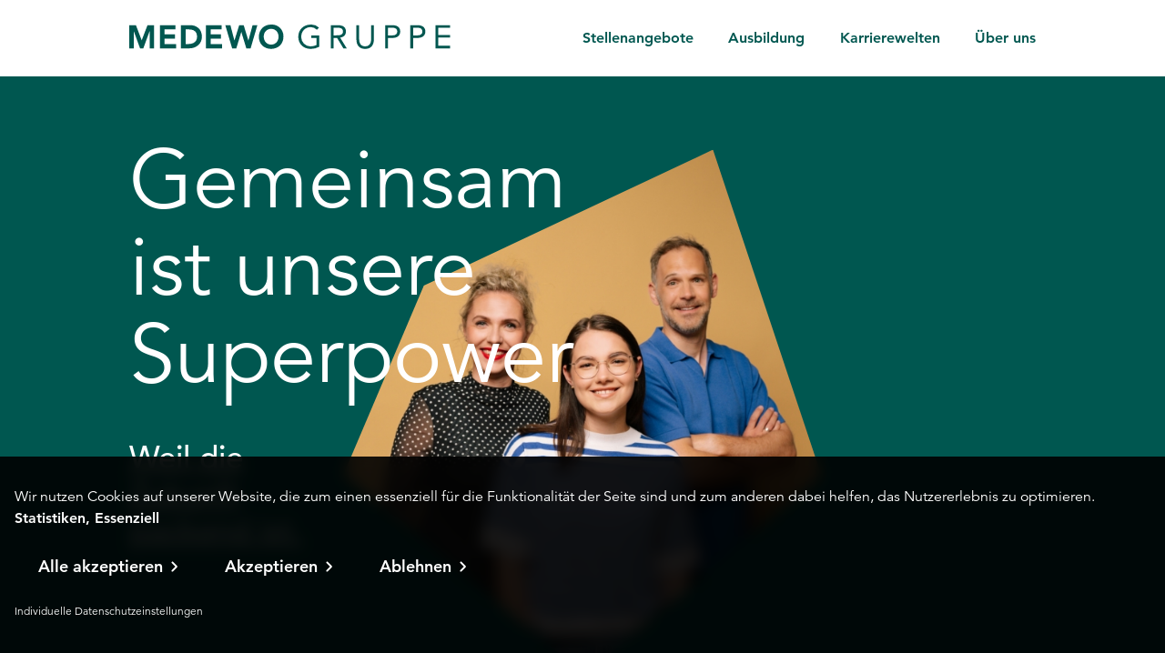

--- FILE ---
content_type: text/html;charset=UTF-8
request_url: https://www.medewo-gruppe.jobs/index
body_size: 12901
content:
<!DOCTYPE html><html lang=de><head><script data-tms-id=8610ddb data-tms-tracking type=text/plain data-type=application/javascript async data-name=talention_analytics data-src=https://cdn.eu.talention.com/www.medewo-gruppe.jobs/layers-vite-relaunch/js/analytics.js></script> <meta charset=UTF-8><meta name=viewport content="width=device-width,user-scalable=no,initial-scale=1,maximum-scale=1,minimum-scale=1"><meta http-equiv=X-UA-Compatible content="ie=edge"><title>Karriereportal MEDEWO Gruppe</title><link rel=preconnect href=https://cdn.eu.talention.com/ crossorigin><link rel=dns-prefetch href=https://cdn.eu.talention.com/ ><script nomodule src=https://cdn.eu.talention.com/common/ie11/ie11.js></script><!--    <link href="https://cdn.eu.talention.com/common/fonts/inter/inter.css" rel="preload" as="style"--><!--    klaro cookie consent config file--><script defer=defer type=application/javascript src=https://cdn.eu.talention.com/www.medewo-gruppe.jobs/layers-vite-relaunch/js/config.js></script><!--    config for talention components --><script>myTalentionConfig={clientURL:"https://www.medewo-gruppe.jobs/",infiniteScrolling:!1,category:[457,458,459,460,461,462,463,464,465,856,857,858],dataprotectionLink:"/datenschutz",hideJobAgent:!0,dataprotectionSentence:'Ich möchte in das Talent Network aufgenommen werden, um Informationen zu Stellenangeboten von MEDEWO Gruppe zu bekommen. Die <a href="/datenschutz" rel="nofollow" target="_blank">Datenschutz und Nutzungsbedingungen</a>  habe ich zur Kenntnis genommen.',trmEdition:!0,infoNoHits:"<p class='tms-job-list-no-hits-intro'><strong>Zu den Suchkriterien konnten wir leider keine passenden Stellenangebote finden. </strong></p><p class='tms-job-list-no-hits-intro'>Durch <a href='javascript:tmsLibrary.talentionjobfeed.default[0].handleFilterReset()'>Zurücksetzen der Filter</a> können alle unsere aktuellen Jobs angezeigt werden. </p><p class='tms-job-list-no-hits-onspec' if='{myTalentionConfig.onspec}'>Jetzt <a href='{myTalentionConfig.clientURL}stellenangebote/{myTalentionConfig.onspec}/bewerbung'>hier initiativ </a> bewerben!</p>",parameterQuery:{utm:"tag"},link:{target:"_blank",rel:"nofollow"},exactMatch:!0,customMaxResultsText:{},customText:{registerHeadline:"<h1>Registrieren <span>Login</span></h1>",registerSubline:"Immer auf dem Laufenden über neue Events, aktuelle News und passende Jobs bleiben.",loginHeadline:"<h1><span>Registrieren</span> Login</h1>",recoverpasswordHeadline:"Passwort vergessen?",escapeLoginHeadline:!0,escapeRegisterHeadline:!0},pagination:{hideFirst:!0,hideLast:!0,firstText:"",prevText:"",nextText:"",lastText:""},cssLevel:"value",jobListProperties:["location","Arbeitszeit","bereich","Arbeitsmodell"],pageSize:100,relatedPageSize:4,relatedJobs:[{name:"berufserfahrung",label:"berufserfahrung"}],myFilter:[{order:1,name:"title",placeholder:"Jobtitel, Kompetenz, Stichwort eingeben",type:"input"},{order:2,name:"location",label:"Standort",type:"select",options:["Deutschland","Augsburg, Bayern, Deutschland","Wallern, Oberösterreich, Österreich","Meisterschwanden, Kanton Aargau, Schweiz","Remote"]},{order:2,name:"bereich",label:"Fachbereich",type:"select",options:["Verkauf MEDEWO","Verkauf RAUSCH","Operativer Einkauf & Logistik","Sortimentsentwicklung","Marketing","Personalentwicklung & Rekrutierung","Finanzen & Services"]},{order:2,name:"karrierelevel",label:"Karrierelevel",type:"select",options:{Ausbildung:"Ausbildung",Berufseinsteiger:"Berufseinsteiger",Berufserfahrene:"Berufserfahrene",Praktikanten:"Praktikanten",Studenten:"Studenten"}},{order:2,name:"marke",label:"Marke",type:"select",options:["MEDEWO GRUPPE","MEDEWO","RAUSCH","packVerde"]}],talentnetwork:[{property:!1,required:!0,name:"email",errorName:"die E-Mail-Adresse",type:"input",label:"E-Mail "},{property:!1,required:!0,name:"name",errorName:"den Vornamen",type:"input",label:"Vorname "},{property:!1,required:!0,name:"last_name",errorName:"den Nachnamen",type:"input",label:"Nachname "},{errorName:"Ihren Bereich",property:"custom",jobagent:!1,multiple:!0,required:!0,name:"gewnschterBereich",type:"select",label:"Ihren aktuell tätigen Bereich wählen",values:[{name:"Verkauf MEDEWO",value:"Verkauf MEDEWO"},{name:"Verkauf RAUSCH",value:"Verkauf RAUSCH"},{name:"Operativer Einkauf & Logistik",value:"Operativer Einkauf & Logistik"},{name:"Sortimentsentwicklung",value:"Sortimentsentwicklung"},{name:"Marketing",value:"Marketing"},{name:"Personalentwicklung & Rekrutierung",value:"Personalentwicklung & Rekrutierung"},{name:"Finanzen & Services;",value:"Finanzen & Services;"}]},{errorName:"Ihren gewünschten Bereich",property:"custom",multiple:!0,required:!0,name:"asddasdsa",type:"select",label:"Ihre Karrierelevel",values:[{name:"Ausbildung",value:"Ausbildung"},{name:"Berufseinsteiger",value:"Berufseinsteiger"},{name:"Berufserfahrene",value:"Berufserfahrene"},{name:"Praktikum",value:"Praktikum"},{name:"Studenten",value:"Studenten"}]}]}</script><script defer=defer type=application/javascript src=https://cdn.eu.talention.com/www.medewo-gruppe.jobs/layers-vite-relaunch/js/klaro-no-css.js></script><!--    <script defer type="application/javascript" src="/js/darkmode.js"></script>--><script type=text/javascript defer=defer src="https://maps.googleapis.com/maps/api/js?key=AIzaSyBjcXCjv__OaSB4GhqOukzXSR9E7AN3mOs&libraries=places&callback=initMap"></script><script src=https://cdn.eu.talention.com/common/riot/latest/tms-frontend-commons.js defer=defer></script><script src=https://cdn.eu.talention.com/common/riot/latest/talentionjobfeed.js defer=defer></script><script src=https://cdn.eu.talention.com/common/riot/latest/talentionrandomjob.js defer=defer></script><script src=https://cdn.eu.talention.com/common/riot/latest/talentiontalentnetwork.js defer=defer></script><link rel="shortcut icon" href=https://cdn.eu.talention.com/www.medewo-gruppe.jobs/layers-vite-relaunch/img/favicon.ico type=image/x-icon><meta property=og:image content=https://cdn.eu.talention.com/www.medewo-gruppe.jobs/layers-vite-relaunch/img/facebook-sharing.jpg><script async type=text/javascript src=https://userlike-cdn-widgets.s3-eu-west-1.amazonaws.com/54fb331683564837b18b5b69d8b8805dcfa646fb440941f8ad7f298ca34bf2aa.js></script><script type=module crossorigin src=https://cdn.eu.talention.com/www.medewo-gruppe.jobs/layers-vite-relaunch/assets/modulepreload-polyfill-ffb86767.js></script><script type=module crossorigin src=https://cdn.eu.talention.com/www.medewo-gruppe.jobs/layers-vite-relaunch/assets/alpine-5a89f3ca.js></script><script type=module crossorigin src=https://cdn.eu.talention.com/www.medewo-gruppe.jobs/layers-vite-relaunch/assets/setSticky-000fc0c8.js></script><script type=module crossorigin src=https://cdn.eu.talention.com/www.medewo-gruppe.jobs/layers-vite-relaunch/assets/jobliste-21aab7e2.js></script><link rel=stylesheet href=https://cdn.eu.talention.com/www.medewo-gruppe.jobs/layers-vite-relaunch/assets/jobliste-812960ad.css> </head><body> <div class="tms-text-black tms-app" id=tms-layers-app :class="{ 'tms-mobile-menu-is-visible': showMobileMenu}" x-data="{ showMobileMenu: false, showTalentNetworkDropdown: false ,showTalentNetworkOverlay: false, showYoutubeOverlay:false }"><header class="tms-component tms-component--header"><nav class="tms-navbar tms-component-container"><div class=tms-title-bar><span class=brand><svg fill=currentColor xmlns=http://www.w3.org/2000/svg viewBox="0 0 355 29.883" fill=rgb(0,87,80)><defs><clipPath id=a><path fill=none d="M0 0h355v29.883H0z"/></clipPath><clipPath id=b><path fill=none d="M0 29.883h534V0H0Z" data-name="Pfad 61"/></clipPath><clipPath id=c><path fill=none d="M0 29.883h533.969V0H0Z" data-name="Pfad 64"/></clipPath></defs><g data-name=123><g clip-path=url(#a) data-name="Wiederholungsraster 1"><g clip-path=url(#b) data-name="Gruppe 61"><g data-name="Gruppe 36"><path d="M208.26 24.304a19.54 19.54 0 0 1-9.494 2.364c-7.883 0-13.545-5.373-13.545-13.329 0-7.989 6.056-13.327 13.651-13.327a12.166 12.166 0 0 1 8.958 3.331l-2.258 2.365a9.522 9.522 0 0 0-6.914-2.9c-5.805 0-10.213 4.371-10.213 10.533a10.113 10.113 0 0 0 10.499 10.532 14.926 14.926 0 0 0 6.306-1.468V14.63h-5.839v-2.794h8.85Z" data-name="Pfad 35"/></g><g data-name="Gruppe 37"><path d="M223.844 11.836h2.686c3.332 0 7.668 0 7.668-4.192 0-3.654-3.189-4.193-6.126-4.193h-4.228ZM220.835.658h6.489c4.9 0 10.1.716 10.1 6.99 0 3.689-2.4 6.089-6.342 6.7l7.2 11.681h-3.69l-6.879-11.399h-3.869v11.394h-3.009Z" data-name="Pfad 36"/></g><g data-name="Gruppe 38"><path d="M268.02 16.349c0 5.517-2.579 10.319-9.565 10.319s-9.569-4.802-9.569-10.319V.657h3.01v15.262c0 4.085 1.5 7.953 6.557 7.953s6.558-3.867 6.558-7.953V.657h3.009Z" data-name="Pfad 37"/></g><g data-name="Gruppe 39"><path d="M283.498 11.836h5.088c3.009 0 5.087-1.362 5.087-4.192s-2.078-4.196-5.087-4.196h-5.088ZM280.488.658h7.524c4.658 0 8.885 1.648 8.885 6.951 0 5.553-4.729 7.021-8.311 7.021h-5.088v11.394h-3.01Z" data-name="Pfad 38"/></g><g data-name="Gruppe 40"><path d="M311.013 11.836h5.088c3.01 0 5.092-1.362 5.092-4.188s-2.082-4.2-5.092-4.2h-5.088ZM308.004.658h7.523c4.658 0 8.887 1.648 8.887 6.951 0 5.553-4.73 7.021-8.313 7.021h-5.088v11.394h-3.009Z" data-name="Pfad 39"/></g><g data-name="Gruppe 41"><path d=M335.518.657h15.945v2.794h-12.935v7.953h12.935v2.8h-12.935v9.029h12.935v2.8h-15.945Z data-name="Pfad 40"/></g></g><g clip-path=url(#c) data-name="Gruppe 64" transform=translate(.035)><g data-name="Gruppe 63"><path d="M13.605 17.242 7.275.63H-.034v25.394h4.917V7.071l6.93 18.953h3.58l6.932-18.956v18.956h4.915V.63h-7.238Z" data-name="Pfad 63"/></g></g><g clip-path=url(#b) data-name="Gruppe 68"><g data-name="Gruppe 65"><path d="M38.696 15.368h11.319V10.66H38.696V5.337h11.946V.63H33.57v25.394h17.7v-4.708H38.696Z" data-name="Pfad 65"/></g><g data-name="Gruppe 66"><path d="M61.776 5.338h3.636c4.057 0 8.9 1.386 8.9 7.989 0 7.212-6.733 7.989-9.627 7.989h-2.909Zm4.96-4.707H56.65v25.394h9.564c6.51 0 13.428-4.451 13.428-12.7 0-8.77-6.482-12.7-12.906-12.7" data-name="Pfad 66"/></g><g data-name="Gruppe 67"><path d="M89.261 15.368h11.319V10.66H89.261V5.337h11.946V.63H84.135v25.394h17.7v-4.708H89.261Z" data-name="Pfad 67"/></g></g><g clip-path=url(#c) data-name="Gruppe 71" transform=translate(.035)><g data-name="Gruppe 69"><path d="M130.507 17.555 125.33.63h-4.862l-5.273 16.913L110.784.63H105.2l7.419 25.13.077.264h4.589l5.474-17.988 5.473 17.988h4.729L140.349.63h-5.232Z" data-name="Pfad 69"/></g><g data-name="Gruppe 70"><path d="M155.428 21.943c-4.766 0-8.093-3.615-8.093-8.79 0-4.891 3.4-8.442 8.093-8.442 4.711 0 8.129 3.552 8.129 8.442 0 5.175-3.343 8.79-8.129 8.79m9.709-18.357A13.381 13.381 0 0 0 155.39.003c-7.884.001-13.389 5.523-13.389 13.429 0 7.779 5.506 13.22 13.4 13.219 8.069-.147 13.49-5.514 13.49-13.359a13.22 13.22 0 0 0-3.754-9.706" data-name="Pfad 70"/></g></g></g></g></svg><!--              <img src="/img/logo.png" width="128" height="36" class="tms-w-16 dark:tms-hidden" alt="Logo">--><!--              <img src="/img/logo-dark.png" width="128" height="36" class="tms-w-16 tms-hidden dark:tms-block" alt="Logo">--> </span><span class=tms-mobile-header-button><button @click="showMobileMenu = true" type=button aria-label=Menu aria-expanded=false><svg class="tms-w-8 tms-h-8" fill=currentColor xmlns=http://www.w3.org/2000/svg viewBox="0 0 28.5 18.801"><g fill=none stroke=#005750 stroke-linecap=round stroke-width=2 data-name="Gruppe 6792"><path d="M27.5 1H1" data-name="Linie 118"/><path d="M27.5 9.4H1" data-name="Linie 119"/><path d="M27.5 17.8H1" data-name="Pfad 3831"/></g></svg></button></span></div><div class=nav-bar-left><span class=brand><a href=/index aria-haspopup=true tabindex=0><svg fill=currentColor xmlns=http://www.w3.org/2000/svg viewBox="0 0 355 29.883" fill=rgb(0,87,80)><defs><clipPath id=a><path fill=none d="M0 0h355v29.883H0z"/></clipPath><clipPath id=b><path fill=none d="M0 29.883h534V0H0Z" data-name="Pfad 61"/></clipPath><clipPath id=c><path fill=none d="M0 29.883h533.969V0H0Z" data-name="Pfad 64"/></clipPath></defs><g data-name=123><g clip-path=url(#a) data-name="Wiederholungsraster 1"><g clip-path=url(#b) data-name="Gruppe 61"><g data-name="Gruppe 36"><path d="M208.26 24.304a19.54 19.54 0 0 1-9.494 2.364c-7.883 0-13.545-5.373-13.545-13.329 0-7.989 6.056-13.327 13.651-13.327a12.166 12.166 0 0 1 8.958 3.331l-2.258 2.365a9.522 9.522 0 0 0-6.914-2.9c-5.805 0-10.213 4.371-10.213 10.533a10.113 10.113 0 0 0 10.499 10.532 14.926 14.926 0 0 0 6.306-1.468V14.63h-5.839v-2.794h8.85Z" data-name="Pfad 35"/></g><g data-name="Gruppe 37"><path d="M223.844 11.836h2.686c3.332 0 7.668 0 7.668-4.192 0-3.654-3.189-4.193-6.126-4.193h-4.228ZM220.835.658h6.489c4.9 0 10.1.716 10.1 6.99 0 3.689-2.4 6.089-6.342 6.7l7.2 11.681h-3.69l-6.879-11.399h-3.869v11.394h-3.009Z" data-name="Pfad 36"/></g><g data-name="Gruppe 38"><path d="M268.02 16.349c0 5.517-2.579 10.319-9.565 10.319s-9.569-4.802-9.569-10.319V.657h3.01v15.262c0 4.085 1.5 7.953 6.557 7.953s6.558-3.867 6.558-7.953V.657h3.009Z" data-name="Pfad 37"/></g><g data-name="Gruppe 39"><path d="M283.498 11.836h5.088c3.009 0 5.087-1.362 5.087-4.192s-2.078-4.196-5.087-4.196h-5.088ZM280.488.658h7.524c4.658 0 8.885 1.648 8.885 6.951 0 5.553-4.729 7.021-8.311 7.021h-5.088v11.394h-3.01Z" data-name="Pfad 38"/></g><g data-name="Gruppe 40"><path d="M311.013 11.836h5.088c3.01 0 5.092-1.362 5.092-4.188s-2.082-4.2-5.092-4.2h-5.088ZM308.004.658h7.523c4.658 0 8.887 1.648 8.887 6.951 0 5.553-4.73 7.021-8.313 7.021h-5.088v11.394h-3.009Z" data-name="Pfad 39"/></g><g data-name="Gruppe 41"><path d=M335.518.657h15.945v2.794h-12.935v7.953h12.935v2.8h-12.935v9.029h12.935v2.8h-15.945Z data-name="Pfad 40"/></g></g><g clip-path=url(#c) data-name="Gruppe 64" transform=translate(.035)><g data-name="Gruppe 63"><path d="M13.605 17.242 7.275.63H-.034v25.394h4.917V7.071l6.93 18.953h3.58l6.932-18.956v18.956h4.915V.63h-7.238Z" data-name="Pfad 63"/></g></g><g clip-path=url(#b) data-name="Gruppe 68"><g data-name="Gruppe 65"><path d="M38.696 15.368h11.319V10.66H38.696V5.337h11.946V.63H33.57v25.394h17.7v-4.708H38.696Z" data-name="Pfad 65"/></g><g data-name="Gruppe 66"><path d="M61.776 5.338h3.636c4.057 0 8.9 1.386 8.9 7.989 0 7.212-6.733 7.989-9.627 7.989h-2.909Zm4.96-4.707H56.65v25.394h9.564c6.51 0 13.428-4.451 13.428-12.7 0-8.77-6.482-12.7-12.906-12.7" data-name="Pfad 66"/></g><g data-name="Gruppe 67"><path d="M89.261 15.368h11.319V10.66H89.261V5.337h11.946V.63H84.135v25.394h17.7v-4.708H89.261Z" data-name="Pfad 67"/></g></g><g clip-path=url(#c) data-name="Gruppe 71" transform=translate(.035)><g data-name="Gruppe 69"><path d="M130.507 17.555 125.33.63h-4.862l-5.273 16.913L110.784.63H105.2l7.419 25.13.077.264h4.589l5.474-17.988 5.473 17.988h4.729L140.349.63h-5.232Z" data-name="Pfad 69"/></g><g data-name="Gruppe 70"><path d="M155.428 21.943c-4.766 0-8.093-3.615-8.093-8.79 0-4.891 3.4-8.442 8.093-8.442 4.711 0 8.129 3.552 8.129 8.442 0 5.175-3.343 8.79-8.129 8.79m9.709-18.357A13.381 13.381 0 0 0 155.39.003c-7.884.001-13.389 5.523-13.389 13.429 0 7.779 5.506 13.22 13.4 13.219 8.069-.147 13.49-5.514 13.49-13.359a13.22 13.22 0 0 0-3.754-9.706" data-name="Pfad 70"/></g></g></g></g></svg></a></span></div><div class=nav-bar-right><ul class="tms-m-0 tms-flex tms-gap-0 tms-justify-between tms-w-full tms-text-center"><li class=tms-menu-item><a href=/jobs aria-haspopup=true tabindex=0>Stellenangebote</a></li><li class="tms-menu-item tms-has-dropdown tms-text-center"><a href=/ausbildung aria-haspopup=true tabindex=0>Ausbildung</a><ul class=tms-mega-menu><li><div class="tms-flex tms-w-full tms-gap-4 tms-component-container"><div class=tms-w-full><h1>Ausbildung</h1></div><div class=tms-w-full><h2>Ausbildungsbereiche</h2><ul><li><a href=/ausbildung>Ausbildungsbereiche</a></li><li><a href=/ausbildung/e-commerce>Ausbildungsbereich E-Commerce</a></li><li><a href=/ausbildung/kaufmann-frau>Ausbildungsbereich Kaufmann/-frau</a></li><li><a href=/ausbildung/logistik>Ausbildungsbereich Logistik</a></li></ul></div></div></li></ul></li><li class="tms-menu-item tms-has-dropdown"><a href=/karrierewelten aria-haspopup=true tabindex=0>Karrierewelten</a><ul class=tms-mega-menu><li><div class="tms-flex tms-w-full tms-gap-4 tms-component-container"><div class=tms-w-full><h1>Karrierewelten</h1></div><div class=tms-w-full><ul><li><a href=/karrierewelten>Fachbereiche</a></li><li><a href=/karrierewelten/bewerbungsprozess>Bewerbung</a></li><li><a href=/karrierewelten/kompetenzen-und-weiterbildungen>Kompetenzentwicklung & Weiterbildungen</a></li><li><a href=/karrierewelten/fuehrungsausbildung>Führungsausbildung</a></li><li><a href=/karrierewelten/praktikum-werkstudent>Praktikum / Werkstudent:in</a></li></ul></div></div></li></ul></li><li class="tms-menu-item tms-has-dropdown"><a href=/ueber-uns aria-haspopup=true tabindex=0>Über uns</a><ul class=tms-mega-menu><li><div class="tms-flex tms-w-full tms-gap-4 tms-component-container"><div class=tms-w-full><h1><a href=/ueber-uns>Über uns</a></h1></div><div class=tms-w-full><div class="tms-flex tms-gap-4"><div class=tms-w-full><h2>Kultur</h2><ul><li><a href=/ueber-uns/kultur/geschichte>Geschichte</a></li><li><a href=/ueber-uns/kultur/philosophie-mission-vision>Philosophie/Mission & Vision</a></li><li><a href=/ueber-uns/kultur/arbeitgeberversprechen>Arbeitgeberversprechen</a></li><li><a href=/ueber-uns/kultur/werte-und-unternehmenskultur>Werte & Unternehmenskultur</a></li><li><a href=/ueber-uns/kultur/benefits>Benefits</a></li></ul></div><div class=tms-w-full><h2>Markenwelt</h2><ul><li><a href=/ueber-uns/markenwelt/medewo-gruppe>MEDEWO GRUPPE</a></li><li><a href=/ueber-uns/markenwelt/medewo>MEDEWO</a></li><li><a href=/ueber-uns/markenwelt/rausch>RAUSCH</a></li><li><a href=/ueber-uns/markenwelt/packverde>packVerde</a></li></ul></div></div></div></div></li></ul></li></ul></div></nav></header><div id=tms-header-menu-mobile :class="{ 'active': showMobileMenu ,'tms-hidden': !showMobileMenu}" x-show=showMobileMenu><span class=brand><svg fill=currentColor xmlns=http://www.w3.org/2000/svg viewBox="0 0 355 29.883" fill=rgb(0,87,80)><defs><clipPath id=a><path fill=none d="M0 0h355v29.883H0z"/></clipPath><clipPath id=b><path fill=none d="M0 29.883h534V0H0Z" data-name="Pfad 61"/></clipPath><clipPath id=c><path fill=none d="M0 29.883h533.969V0H0Z" data-name="Pfad 64"/></clipPath></defs><g data-name=123><g clip-path=url(#a) data-name="Wiederholungsraster 1"><g clip-path=url(#b) data-name="Gruppe 61"><g data-name="Gruppe 36"><path d="M208.26 24.304a19.54 19.54 0 0 1-9.494 2.364c-7.883 0-13.545-5.373-13.545-13.329 0-7.989 6.056-13.327 13.651-13.327a12.166 12.166 0 0 1 8.958 3.331l-2.258 2.365a9.522 9.522 0 0 0-6.914-2.9c-5.805 0-10.213 4.371-10.213 10.533a10.113 10.113 0 0 0 10.499 10.532 14.926 14.926 0 0 0 6.306-1.468V14.63h-5.839v-2.794h8.85Z" data-name="Pfad 35"/></g><g data-name="Gruppe 37"><path d="M223.844 11.836h2.686c3.332 0 7.668 0 7.668-4.192 0-3.654-3.189-4.193-6.126-4.193h-4.228ZM220.835.658h6.489c4.9 0 10.1.716 10.1 6.99 0 3.689-2.4 6.089-6.342 6.7l7.2 11.681h-3.69l-6.879-11.399h-3.869v11.394h-3.009Z" data-name="Pfad 36"/></g><g data-name="Gruppe 38"><path d="M268.02 16.349c0 5.517-2.579 10.319-9.565 10.319s-9.569-4.802-9.569-10.319V.657h3.01v15.262c0 4.085 1.5 7.953 6.557 7.953s6.558-3.867 6.558-7.953V.657h3.009Z" data-name="Pfad 37"/></g><g data-name="Gruppe 39"><path d="M283.498 11.836h5.088c3.009 0 5.087-1.362 5.087-4.192s-2.078-4.196-5.087-4.196h-5.088ZM280.488.658h7.524c4.658 0 8.885 1.648 8.885 6.951 0 5.553-4.729 7.021-8.311 7.021h-5.088v11.394h-3.01Z" data-name="Pfad 38"/></g><g data-name="Gruppe 40"><path d="M311.013 11.836h5.088c3.01 0 5.092-1.362 5.092-4.188s-2.082-4.2-5.092-4.2h-5.088ZM308.004.658h7.523c4.658 0 8.887 1.648 8.887 6.951 0 5.553-4.73 7.021-8.313 7.021h-5.088v11.394h-3.009Z" data-name="Pfad 39"/></g><g data-name="Gruppe 41"><path d=M335.518.657h15.945v2.794h-12.935v7.953h12.935v2.8h-12.935v9.029h12.935v2.8h-15.945Z data-name="Pfad 40"/></g></g><g clip-path=url(#c) data-name="Gruppe 64" transform=translate(.035)><g data-name="Gruppe 63"><path d="M13.605 17.242 7.275.63H-.034v25.394h4.917V7.071l6.93 18.953h3.58l6.932-18.956v18.956h4.915V.63h-7.238Z" data-name="Pfad 63"/></g></g><g clip-path=url(#b) data-name="Gruppe 68"><g data-name="Gruppe 65"><path d="M38.696 15.368h11.319V10.66H38.696V5.337h11.946V.63H33.57v25.394h17.7v-4.708H38.696Z" data-name="Pfad 65"/></g><g data-name="Gruppe 66"><path d="M61.776 5.338h3.636c4.057 0 8.9 1.386 8.9 7.989 0 7.212-6.733 7.989-9.627 7.989h-2.909Zm4.96-4.707H56.65v25.394h9.564c6.51 0 13.428-4.451 13.428-12.7 0-8.77-6.482-12.7-12.906-12.7" data-name="Pfad 66"/></g><g data-name="Gruppe 67"><path d="M89.261 15.368h11.319V10.66H89.261V5.337h11.946V.63H84.135v25.394h17.7v-4.708H89.261Z" data-name="Pfad 67"/></g></g><g clip-path=url(#c) data-name="Gruppe 71" transform=translate(.035)><g data-name="Gruppe 69"><path d="M130.507 17.555 125.33.63h-4.862l-5.273 16.913L110.784.63H105.2l7.419 25.13.077.264h4.589l5.474-17.988 5.473 17.988h4.729L140.349.63h-5.232Z" data-name="Pfad 69"/></g><g data-name="Gruppe 70"><path d="M155.428 21.943c-4.766 0-8.093-3.615-8.093-8.79 0-4.891 3.4-8.442 8.093-8.442 4.711 0 8.129 3.552 8.129 8.442 0 5.175-3.343 8.79-8.129 8.79m9.709-18.357A13.381 13.381 0 0 0 155.39.003c-7.884.001-13.389 5.523-13.389 13.429 0 7.779 5.506 13.22 13.4 13.219 8.069-.147 13.49-5.514 13.49-13.359a13.22 13.22 0 0 0-3.754-9.706" data-name="Pfad 70"/></g></g></g></g></svg> <button @click="showMobileMenu = false" type=button aria-label=Menu aria-expanded=false class=""><svg class="tms-w-4 tms-h-4" fill=currentColor xmlns=http://www.w3.org/2000/svg viewBox="0 0 21.567 21.567"><g fill=none stroke=#005750 stroke-linecap=round stroke-width=2 data-name="Gruppe 6793"><path d="M20.152 20.152 1.414 1.414" data-name="Linie 118"/><path d="M20.152 1.414 1.414 20.152" data-name="Pfad 3831"/></g></svg></button></span><ul><li><a href=/jobs>Stellenangebote</a></li><li class=tms-has-dropdown><a href=#>Ausbildung</a><ul><li><a href=https://www.medewo-gruppe.jobs/ausbildung>Ausbildungsbereiche</a></li><li><a href=https://www.medewo-gruppe.jobs/ausbildung/e-commerce>Ausbildungsbereich E-Commerce</a></li><li><a href=https://www.medewo-gruppe.jobs/ausbildung/kaufmann-frau>Ausbildungsbereich Kaufmann/-frau</a></li><li><a href=https://www.medewo-gruppe.jobs/ausbildung/logistik>Ausbildungsbereich Logistik</a></li></ul></li><li class=tms-has-dropdown><a href=#>Karrierewelten</a><ul><li><a href=https://www.medewo-gruppe.jobs/karrierewelten>Fachbereiche</a></li><li><a href=https://www.medewo-gruppe.jobs/karrierewelten/bewerbungsprozess>Bewerbung</a></li><li><a href=https://www.medewo-gruppe.jobs/karrierewelten/kompetenzen-und-weiterbildungen>Kompetenzentwicklung & Weiterbildungen</a></li><li><a href=https://www.medewo-gruppe.jobs/karrierewelten/fuehrungsausbildung>Führungsausbildung</a></li><li><a href=https://www.medewo-gruppe.jobs/karrierewelten/praktikum-werkstudent>Praktikum / Werkstudent:in</a></li></ul></li><li class=tms-has-dropdown><a href=#>Über uns</a><ul><li>Kultur</li><li><a href=https://www.medewo-gruppe.jobs/ueber-uns/kultur/geschichte>Geschichte</a></li><li><a href=https://www.medewo-gruppe.jobs/ueber-uns/kultur/philosophie-mission-vision>Philosophie/Mission & Vision</a></li><li><a href=https://www.medewo-gruppe.jobs/ueber-uns/kultur/arbeitgeberversprechen>Arbeitgeberversprechen</a></li><li><a href=https://www.medewo-gruppe.jobs/ueber-uns/kultur/werte-und-unternehmenskultur>Werte & Unternehmenskultur</a></li><li><a href=https://www.medewo-gruppe.jobs/ueber-uns/kultur/geschichte>Geschichte</a></li><li><a href=https://www.medewo-gruppe.jobs/ueber-uns/kultur/benefits>Benefits</a></li></ul><ul><li>Markenwelt</li><li><a href=https://www.medewo-gruppe.jobs/ueber-uns/markenwelt/medewo-gruppe>MEDEWO GRUPPE</a></li><li><a href=https://www.medewo-gruppe.jobs/ueber-uns/markenwelt/medewo>MEDEWO</a></li><li><a href=https://www.medewo-gruppe.jobs/ueber-uns/markenwelt/rausch>RAUSCH</a></li><li><a href=https://www.medewo-gruppe.jobs/ueber-uns/markenwelt/packverde>packVerde</a></li></ul></li></ul><script>const mobileHeaderDropdowns=document.querySelectorAll(".tms-has-dropdown");mobileHeaderDropdowns.forEach(o=>{console.log(o),o.addEventListener("click",()=>(o.classList.toggle("tms-show-dropdown"),!1),!1)})</script></div><section id=tms-hero class="tms-component tms-component--hero"><svg fill=currentColor xmlns=http://www.w3.org/2000/svg xml:space=preserve><defs><clipPath id=shape clipPathUnits=objectBoundingBox><path d="M0.168,0.26,0,0.621 l0.505,0.383,0.495,-0.381 L0.773,0,0.168,0.26"/></clipPath></defs></svg> <svg fill=currentColor class=svg><clipPath id=shape-circle clipPathUnits=objectBoundingBox><circle cx=40 cy=35 r=35 /></clipPath></svg> <svg fill=currentColor class=svg><clipPath id=shape-six clipPathUnits=objectBoundingBox><path d="m0.004,0.211,-0.002,0.579,0.498,0.212,0.502,-0.214 v-0.571 L0.509,0.001"></path></clipPath></svg> <svg fill=currentColor class=svg><clipPath id=shape-oval clipPathUnits=objectBoundingBox><path d="M0.5,0.001 C0.373,0.001,0.246,0.017,0.149,0.048 C0.052,0.08,0.004,0.121,0.004,0.162 L0.001,0.838 v0.001 c0,0.041,0.049,0.083,0.147,0.115 a0.632,0.561,0,0,0,0.018,0.006 c0.002,0.001,0.004,0.001,0.006,0.002 c0.004,0.001,0.008,0.002,0.012,0.003 c0.002,0.001,0.005,0.001,0.008,0.002 c0.004,0.001,0.008,0.002,0.012,0.003 c0.003,0.001,0.006,0.001,0.008,0.002 c0.003,0.001,0.005,0.001,0.008,0.002 c0.001,0,0.002,0,0.003,0.001 q0.013,0.003,0.026,0.005 c0.001,0,0.003,0,0.004,0.001 q0.012,0.002,0.024,0.004 c0.001,0,0.003,0,0.004,0.001 c0.002,0,0.003,0,0.005,0.001 q0.007,0.001,0.015,0.002 c0.003,0,0.006,0.001,0.009,0.001 c0.005,0.001,0.011,0.001,0.017,0.002 c0.002,0,0.004,0.001,0.006,0.001 c0.001,0,0.001,0,0.002,0 c0.005,0.001,0.01,0.001,0.015,0.002 c0.003,0,0.006,0.001,0.009,0.001 c0.006,0.001,0.013,0.001,0.019,0.002 c0.002,0,0.003,0,0.005,0 c0,0,0,0,0,0 q0.012,0.001,0.024,0.002 c0.001,0,0.002,0,0.003,0 c0.007,0,0.014,0.001,0.021,0.001 l0,0 c0.003,0,0.005,0,0.008,0 c0.005,0,0.011,0,0.016,0.001 c0.003,0,0.007,0,0.01,0 c0.005,0,0.01,0,0.014,0 c0,0,0.001,0,0.001,0 c0.003,0,0.005,0,0.008,0 c0.005,0,0.01,0,0.014,0 h0.001 c0.003,0,0.007,0,0.01,0 c0.005,0,0.01,0,0.015,0 c0.001,0,0.002,0,0.003,0 c0.002,0,0.005,0,0.007,0 c0.006,0,0.011,0,0.017,0 q0.005,0,0.01,0 q0.008,0,0.016,-0.001 c0.002,0,0.004,0,0.006,0 c0.001,0,0.003,0,0.004,0 q0.013,-0.001,0.025,-0.002 c0.001,0,0.002,0,0.004,0 q0.014,-0.001,0.028,-0.003 c0.001,0,0.002,0,0.003,0 c0.002,0,0.005,-0.001,0.007,-0.001 c0.004,0,0.009,-0.001,0.013,-0.001 c0.004,0,0.007,-0.001,0.011,-0.001 q0.006,-0.001,0.013,-0.002 c0.004,0,0.007,-0.001,0.01,-0.001 q0.006,-0.001,0.012,-0.002 q0.005,-0.001,0.01,-0.002 q0.006,-0.001,0.012,-0.002 c0.002,0,0.004,-0.001,0.005,-0.001 c0.001,0,0.002,0,0.004,-0.001 q0.011,-0.002,0.022,-0.004 c0.001,0,0.003,-0.001,0.004,-0.001 q0.013,-0.003,0.025,-0.006 c0.002,-0.001,0.004,-0.001,0.006,-0.002 q0.009,-0.002,0.018,-0.005 c0.002,-0.001,0.005,-0.001,0.007,-0.002 c0.008,-0.002,0.015,-0.005,0.023,-0.007 q0.003,-0.001,0.006,-0.002 c0.002,-0.001,0.004,-0.001,0.005,-0.002 a0.508,0.451,0,0,0,0.009,-0.003 c0.003,-0.001,0.005,-0.002,0.008,-0.003 c0.003,-0.001,0.006,-0.002,0.008,-0.003 c0.003,-0.001,0.005,-0.002,0.007,-0.003 a0.427,0.379,0,0,0,0.008,-0.003 a0.352,0.313,0,0,0,0.007,-0.003 c0.002,-0.001,0.005,-0.002,0.007,-0.003 c0.001,0,0.002,-0.001,0.003,-0.001 c0.002,-0.001,0.004,-0.002,0.006,-0.003 c0.001,0,0.001,-0.001,0.002,-0.001 a0.269,0.239,0,0,0,0.01,-0.006 c0.001,0,0.002,-0.001,0.002,-0.001 q0.004,-0.003,0.008,-0.005 c0.001,0,0.001,-0.001,0.002,-0.001 c0,0,0,0,0.001,0 c0.001,-0.001,0.002,-0.001,0.003,-0.002 c0.002,-0.002,0.005,-0.004,0.007,-0.006 c0.001,-0.001,0.002,-0.002,0.003,-0.003 a0.16,0.142,0,0,0,0.005,-0.005 c0,0,0.001,-0.001,0.001,-0.001 c0.001,-0.001,0.001,-0.001,0.002,-0.002 c0.001,-0.001,0.003,-0.003,0.004,-0.004 a0.104,0.092,0,0,0,0.003,-0.004 q0.002,-0.002,0.003,-0.004 c0,-0.001,0.001,-0.001,0.001,-0.002 c0,-0.001,0.001,-0.001,0.001,-0.002 c0.001,-0.001,0.002,-0.003,0.002,-0.004 c0.001,-0.001,0.001,-0.002,0.002,-0.004 c0.001,-0.001,0.001,-0.003,0.002,-0.004 c0,-0.001,0.001,-0.001,0.001,-0.002 c0,-0.001,0,-0.001,0,-0.002 c0,-0.001,0.001,-0.003,0.001,-0.004 c0,-0.001,0.001,-0.002,0.001,-0.004 c0,-0.001,0,-0.003,0.001,-0.004 c0,-0.001,0,-0.002,0,-0.002 q0,-0.001,0,-0.002 s0.003,-0.674,0.003,-0.673 c0,-0.001,0,-0.002,0,-0.004 v-0.001 c0,-0.041,-0.049,-0.083,-0.147,-0.115 C0.757,0.017,0.629,0.001,0.502,0.001 h-0.001"></path></clipPath></svg><div class=tms-component-container id=post-hero><h1>Gemeinsam<br>ist unsere<br>Superpower</h1><span class=tms-hero-hidden-headline></span> <img src=https://cdn.eu.talention.com/www.medewo-gruppe.jobs/layers-vite-relaunch/img/hero.jpg class=hero-shape alt=""><p>Weil die<br>Zukunft<br>packend ist.</p></div><div id=tms-hero-brand-banner><div class=tms-hero-brand-banner--rausch><a href=/ueber-uns/markenwelt/rausch><img src=https://cdn.eu.talention.com/www.medewo-gruppe.jobs/layers-vite-relaunch/img/rausch.svg alt=""></a></div><div class=tms-hero-brand-banner--medewo><a href=/ueber-uns/markenwelt/medewo><img src=https://cdn.eu.talention.com/www.medewo-gruppe.jobs/layers-vite-relaunch/img/medewo.svg alt=""></a></div><div class=tms-hero-brand-banner--packverde><a href=/ueber-uns/markenwelt/packverde><img src=https://cdn.eu.talention.com/www.medewo-gruppe.jobs/layers-vite-relaunch/img/packverde.svg alt=""></a></div></div></section><script>myTalentionConfig.pageSize=5,myTalentionConfig.hidePaginationSelect=!0,myTalentionConfig.hidePaginationNavigation=!0</script><main id=main><section id=joblist class="tms-component tms-component--joblist"><div class=tms-component-container><h1>Aktuelle Stellenangebote</h1><!--<div id="tms-joblist-filter">--><!--    <div class="tms-filter-inner-wrap">--><!--        <div class="tms-filter tms-filter-title">--><!--            <input type="text" placeholder="Nach Stellen suchen" id="title" data-tms-name="title">--><!--        </div>--><!--        <div class="tms-filter tms-filter-location">--><!--            <select name="location" id="location" data-tms-name="location">--><!--                <option disabled="disabled" selected="selected" value="#">Standort</option>--><!--                <option value="#">world</option>--><!--            </select>--><!--        </div>--><!--        <div class="tms-filter-buttons">--><!--            <button class="tms-filter-button--show-extended">Filter</button>--><!--            <button>Stelle finden</button>--><!--        </div>--><!--    </div>--><!--    <div class="tms-filter-extended tms-filter-extended--hiddden">--><!--        <div class="tms-filter">--><!--            <select name="#" id="">--><!--                <option value="13">123</option>--><!--            </select>--><!--        </div>--><!--        <div class="tms-filter">--><!--            <select name="#" id="">--><!--                <option value="13">123</option>--><!--            </select>--><!--        </div>--><!--        <div class="tms-filter">--><!--            <select name="#" id="">--><!--                <option value="13">123</option>--><!--            </select>--><!--        </div>--><!--    </div>--><!--</div>--><!--<script>--><!--    window.addEventListener('load', () => {--><!--        const showMoreFilterButton = document.querySelector('.tms-filter-button--show-extended')--><!--        const extendedFilterElement = document.querySelector('.tms-filter-extended')--><!--        if (showMoreFilterButton === null) {--><!--            return true;--><!--        }--><!--        showMoreFilterButton.addEventListener('click', () => {--><!--            extendedFilterElement.classList.toggle('tms-filter-extended--is-visible')--><!--        })--><!--    })--><!--</script>--><tms-joblist id=tms-joblist show-button=true button-text="Mehr erfahren" wrap-buttons=true wraps-enabled=false></tms-joblist></div></section><script>let isLoaded=!1;window.addEventListener("tmsJobListLoaded",function(){if(isLoaded)return!0;var t=document.querySelectorAll(".filter-item.filter-select:not(:first-of-type):nth-last-child(-n+4)");const i=document.createElement("div");i.id="tms-filter-wrapper",document.querySelector(".filter-item.filter-select").after(i);for(let e=0;e<t.length;e++)i.appendChild(t[e]);let l=!0;const e=document.createElement("tms-button"),n=document.createElement("a"),s=document.createElement("div"),d=document.querySelector(".filter-wrap-buttons");e.classList.add("filter-show-extended"),s.classList.add("filter-item"),s.appendChild(n),e.appendChild(s),n.classList.add("tms-show-button"),n.classList.add("filter-button"),n.addEventListener("click",()=>{i.classList.toggle("tms-is-visible"),l=!l;const e=document.querySelector(".tms-show-button");if(e.classList.toggle("is-visible"),l)return e.innerText="Mehr Filter",!0;e.innerText="Weniger Filter"}),n.innerText="Mehr Filter",d.appendChild(s),isLoaded=!0})</script><div class="tms-text-center tms-flex tms-justify-center"><a href=/jobs class="tms-button tms-w-[250px] lg:tms-w-[524px]">Weitere offene Stellen</a></div><section id=markenwelt class="tms-component tms-component--markenwelt"><div class=tms-component--markenwelt-headline><h1>Markenwelt</h1></div><div class="tms-component--markenwelt-inner tms-component--green-box"><div class=tms-component--markenwelt-inner-image><img src=https://cdn.eu.talention.com/www.medewo-gruppe.jobs/layers-vite-relaunch/img/medewo-markenwelt.svg alt=""></div><div class=tms-component--markenwelt-inner-text><p>Im WIR liegt für uns der Sinn. Die MEDEWO GRUPPE und ihre Marken. Vier Handelsunternehmen und drei Marken. 250 motivierte Kolleginnen und Kollegen, 15 Auszubildende. Über 6.500 Standardartikel auf Lager, drei moderne Standorte in drei Ländern. Das ist die MEDEWO GRUPPE. Wir sind ein unabhängiges Familienunternehmen, begeistern seit über 40 Jahren mit unseren Verpackungslösungen von unseren drei Standorten Meisterschwanden (CH), Wallern (AT) und Augsburg (D) unsere Kund:innen. Und seit über 40 Jahren machen uns die Menschen hinter den Marken MEDEWO, RAUSCH und packVerde gemeinsam zu einem führenden B2B Versandhandels- und E-Commerce-Unternehmen.</p><a class=tms-button href=/ueber-uns/markenwelt/medewo-gruppe>Mehr erfahren</a></div></div><div class=tms-cards><div class="tms-card tms-card--rausch"><div class=tms-card-image><img src=https://cdn.eu.talention.com/www.medewo-gruppe.jobs/layers-vite-relaunch/img/marke-rausch.jpg alt=""></div><div class=tms-card-content><img src=https://cdn.eu.talention.com/www.medewo-gruppe.jobs/layers-vite-relaunch/img/rausch.svg alt=""> <a class=tms-button href=/ueber-uns/markenwelt/rausch>Mehr erfahren</a></div></div><div class="tms-card tms-card--medewo"><div class=tms-card-image><img src=https://cdn.eu.talention.com/www.medewo-gruppe.jobs/layers-vite-relaunch/img/marke-medewo.jpg alt=""></div><div class=tms-card-content><img src=https://cdn.eu.talention.com/www.medewo-gruppe.jobs/layers-vite-relaunch/img/medewo.svg alt=""> <a class=tms-button href=/ueber-uns/markenwelt/medewo>Mehr erfahren</a></div></div><div class="tms-card tms-card--packverde"><div class=tms-card-image><img src=https://cdn.eu.talention.com/www.medewo-gruppe.jobs/layers-vite-relaunch/img/marke-packverde.jpg alt=""></div><div class=tms-card-content><img src=https://cdn.eu.talention.com/www.medewo-gruppe.jobs/layers-vite-relaunch/img/packverde.svg alt=""> <a class=tms-button href=/ueber-uns/markenwelt/packverde>Mehr erfahren</a></div></div></div></section><section id=visionen class="tms-component tms-component--visionen"><div class=tms-component-container><div class=tms-component--visionen-container><div class=tms-component--visionen-text><h1>Unsere Vision ist<br>unsere Motivation</h1><p>Wir gehören zu den besten der Branche, weil wir mit den Besten arbeiten. Wir schätzen unser Team sehr. Und wollen einfach mehr von allem und für alle bieten. Mehr von idealen Rahmenbedingungen - vor allem für mehr Zusammenarbeitskultur. Mehr Flexibilität, mehr Nachhaltigkeit, mehr Balance. Mehr, damit alle ihr volles Potenzial entfalten können, der Arbeitsplatz mehr ist als ein Platz zum Arbeiten.</p><a class=tms-button href=/ueber-uns/kultur/philosophie-mission-vision>Mehr erfahren</a></div><div class=tms-component--visionen-image><img src=https://cdn.eu.talention.com/www.medewo-gruppe.jobs/layers-vite-relaunch/img/visionen.jpg alt=""></div></div></div></section><section id=benefits class="tms-component tms-component--benefits"><div class=tms-component-container><div class=tms-benefits--content><h1>Benefits</h1><p>Wir gehören zu den besten der Branche, weil wir mit den Besten arbeiten. Wir schätzen unser Team sehr. Und wollen einfach mehr bieten. Mehr, damit alle ihr volles Potenzial entfalten können, der Arbeitsplatz mehr ist als ein Platz zum Arbeiten.</p></div><div class=tms-benefits><div class=tms-component--benefit-item><a href=/ueber-uns/kultur/benefits></a><div class=tms-component--benefit-item-image><img data-mouseover="" src=https://cdn.eu.talention.com/www.medewo-gruppe.jobs/layers-vite-relaunch/img/benefits/MEDEWO_Icon_Karriere_offeneKultur.svg alt=""><div class=benefits-mouseover>strukturierter Onboarding-Prozess, persönliche Einarbeitung, Welcome Day</div></div><div class=tms-component--benefit-item-content><p>Offene Kultur</p></div></div><div class=tms-component--benefit-item><a href=/ueber-uns/kultur/benefits></a><div class=tms-component--benefit-item-image><img data-mouseover="" src=https://cdn.eu.talention.com/www.medewo-gruppe.jobs/layers-vite-relaunch/img/benefits/MEDEWO_Icon_Karriere_vielseitigeTaetigkeiten.svg alt=""><div class=benefits-mouseover>breites Aufgabengebiet mit großem Handlungsspielraum</div></div><div class=tms-component--benefit-item-content><p>Vielseitige Tätigkeiten</p></div></div><div class=tms-component--benefit-item><a href=/ueber-uns/kultur/benefits></a><div class=tms-component--benefit-item-image><img data-mouseover="" src=https://cdn.eu.talention.com/www.medewo-gruppe.jobs/layers-vite-relaunch/img/benefits/MEDEWO_Icon_Karriere_AusWeiterbildung.svg alt=""><div class=benefits-mouseover>interne und externe Weiterbildung</div></div><div class=tms-component--benefit-item-content><p>Aus- &amp; Weiterbildung</p></div></div><div class=tms-component--benefit-item><a href=/ueber-uns/kultur/benefits></a><div class=tms-component--benefit-item-image><img data-mouseover="" src=https://cdn.eu.talention.com/www.medewo-gruppe.jobs/layers-vite-relaunch/img/benefits/MEDEWO_Icon_Karriere_FlexibleArbeitszeiten.svg alt=""><div class=benefits-mouseover>flexible Zeitmodelle in Teil- und Vollzeit</div></div><div class=tms-component--benefit-item-content><p>Flexible Arbeitszeiten</p></div></div><div class=tms-component--benefit-item><a href=/ueber-uns/kultur/benefits></a><div class=tms-component--benefit-item-image><img data-mouseover="" src=https://cdn.eu.talention.com/www.medewo-gruppe.jobs/layers-vite-relaunch/img/benefits/MEDEWO_Icon_Karriere_Urlaub.svg alt=""><div class=benefits-mouseover>30 Tage Urlaub und mehr</div></div><div class=tms-component--benefit-item-content><p>Urlaub</p></div></div><div class=tms-component--benefit-item><a href=/ueber-uns/kultur/benefits></a><div class=tms-component--benefit-item-image><img data-mouseover="" src=https://cdn.eu.talention.com/www.medewo-gruppe.jobs/layers-vite-relaunch/img/benefits/MEDEWO_Icon_Karriere_offeneKultur.svg alt=""><div class=benefits-mouseover>Jobrad &amp; Ladestationen für E-Bikes und -Autos</div></div><div class=tms-component--benefit-item-content><p>Nachhaltige Mobilität</p></div></div><div class=tms-component--benefit-item><a href=/ueber-uns/kultur/benefits></a><div class=tms-component--benefit-item-image><img data-mouseover="" src=https://cdn.eu.talention.com/www.medewo-gruppe.jobs/layers-vite-relaunch/img/benefits/MEDEWO_Icon_Karriere_Events.svg alt=""><div class=benefits-mouseover>Mitarbeiter:innen-Events</div></div><div class=tms-component--benefit-item-content><p>Events</p></div></div></div><a class=tms-button href=/ueber-uns/kultur/benefits>Mehr zu den Benefits</a></div></section><section class="tms-component tms-component--cta"><div class=tms-component-container><div class=tms-component--cta-image><img src=https://cdn.eu.talention.com/www.medewo-gruppe.jobs/layers-vite-relaunch/img/gruppe/jana_rana_sebastian_8130_ret.jpg></div><div class=tms-component--cta-content><h1>Eine Ausbildung bei<br>der MEDEWO GRUPPE</h1><a href=/ausbildung class=tms-button>Mehr erfahren</a></div></div></section><section class="tms-component tms-component--fachbereiche"><div class=tms-component-container><div class=tms-component--fachbereiche-content><h1>Unsere Fachbereiche</h1><ul><li><a href=/karrierewelten/fachbereiche/verkauf-medewo></a> <span>Verkauf MEDEWO</span> <a href=/karrierewelten/fachbereiche/verkauf-medewo class=tms-button>Mehr erfahren</a></li><li><a href=/karrierewelten/fachbereiche/verkauf-rausch></a> <span>Verkauf RAUSCH</span> <a href=/karrierewelten/fachbereiche/verkauf-rausch class=tms-button>Mehr erfahren</a></li><li><a href=/karrierewelten/fachbereiche/operativer-einkauf-und-logistik></a> <span>Operativer Einkauf & Logistik</span> <a href=/karrierewelten/fachbereiche/operativer-einkauf-und-logistik class=tms-button>Mehr erfahren</a></li><li><a href=/karrierewelten/fachbereiche/sortimentsentwicklung></a> <span>Sortimentsentwicklung</span> <a href=/karrierewelten/fachbereiche/sortimentsentwicklung class=tms-button>Mehr erfahren</a></li><li><a href=/karrierewelten/fachbereiche/marketing></a> <span>Marketing</span> <a href=/karrierewelten/fachbereiche/marketing class=tms-button>Mehr erfahren</a></li><li><a href=/karrierewelten/fachbereiche/personalentwicklung-und-rekrutierung></a> <span>Personalentwicklung & Rekrutierung</span> <a href=/karrierewelten/fachbereiche/personalentwicklung-und-rekrutierung class=tms-button>Mehr erfahren</a></li><li><a href=/karrierewelten/fachbereiche/finanzen-und-services></a> <span>Finanzen & Services</span> <a href=/karrierewelten/fachbereiche/finanzen-und-services class=tms-button>Mehr erfahren</a></li></ul></div></div></section></main><!--<section class="component component--candidate-widget">--><!--    <div class="component-container">--><!--        <tms-candidate-widget></tms-candidate-widget>--><!--    </div>--><!--</section>--><section class="tms-component tms-component--candidate-widget"><div class=tms-component-container><div class=tms-component--candidate-widget-content><h1>Weil neue<br>Möglichkeiten<br>packend sind<br></h1><p>Du willst deine Zukunft anpacken? Gemeinsam mit uns? Dann melde dich gleich hier bei unserem Talent Network an und lass dich ab sofort über neue Stellenangebote und Möglichkeiten informieren.</p></div><div class=tms-component--candidate-widget-form><tms-talentnetwork></tms-talentnetwork><script>window.addEventListener("load",function(){addListener()});const handleState=()=>{switch(null!==document.querySelector(".talentnetwork h1 span")&&document.querySelector(".talentnetwork h1 span").removeEventListener("click",handleState),tmsLibrary.talentiontalentnetwork.default[0].state){case"login":tmsLibrary.talentiontalentnetwork.default[0].state="register";break;case"register":tmsLibrary.talentiontalentnetwork.default[0].state="login"}tmsLibrary.talentiontalentnetwork.default[0].update(),addListener()},addListener=()=>{null!==document.querySelector(".talentnetwork h1 span")&&document.querySelector(".talentnetwork h1 span").addEventListener("click",handleState)}</script></div></div></section><div id=map></div><script>var bounds,geocoder,markers=[],locations=[{lat:48.3986875,lng:10.9298125,contentString:"<p class='lead'>Endorferstraße 5<br>86167 Augsburg <br> Deutschland</p><a class='tms-button' href='https://www.google.com/maps/dir//Endorferstraße 586167 Augsburg Deutschland' target='_blank'>Route berechnen</a>"},{lat:47.2959375,lng:8.2314375,contentString:"<p class='lead'>Industriestrasse 1a <br> 5616 Meisterschwanden <br> Schweiz</p><a class='tms-button' href='https://www.google.com/maps/dir//Industriestrasse 1a 5616 Meisterschwanden Schweiz' target='_blank'>Route berechnen</a>"},{lat:48.2194375,lng:13.9438125,contentString:"<p class='lead'>Gewerbepark Mauer 26 <br> 4702 Wallern <br> Österreich</p><a class='tms-button' href='https://www.google.com/maps/dir//Gewerbepark Mauer 26 4702 Wallern Österreich' target='_blank'>Route berechnen</a>"}],isDraggable=480<document.body.clientWidth;function initMap(){var e={scrollwheel:!1,mapTypeControl:!1,streetViewControl:!1,draggable:isDraggable,mapTypeId:google.maps.MapTypeId.ROADMAP,styles:[{featureType:"landscape",elementType:"labels",stylers:[{visibility:"off"}]},{featureType:"transit",elementType:"labels",stylers:[{visibility:"off"}]},{featureType:"poi",elementType:"labels",stylers:[{visibility:"off"}]},{featureType:"water",elementType:"labels",stylers:[{visibility:"off"}]},{featureType:"road",elementType:"labels.icon",stylers:[{visibility:"off"}]},{stylers:[{hue:"#00aaff"},{saturation:-100},{gamma:2.15},{lightness:12}]},{featureType:"road",elementType:"labels.text.fill",stylers:[{visibility:"on"},{lightness:24}]},{featureType:"road",elementType:"geometry",stylers:[{lightness:57}]}]};bounds=new google.maps.LatLngBounds,setMarkers(new google.maps.Map(document.getElementById("map"),e),geocoder=new google.maps.Geocoder)}function setMarkers(e){for(var t=0;t<locations.length;t++){var n=new google.maps.MarkerImage("https://cdn.eu.talention.com/www.medewo-gruppe.jobs/layers-vite-relaunch/img/marker.svg",null,null,null),a=locations[t],s=new google.maps.InfoWindow({content:a.contentString}),n=new google.maps.Marker({position:{lat:a.lat,lng:a.lng},map:e,icon:n,animation:google.maps.Animation.DROP,title:a.info,infowindow:s});bounds.extend(new google.maps.LatLng(a.lat,a.lng)),markers.push(n),google.maps.event.addListener(n,"click",function(){hideAllInfoWindows(e),this.infowindow.open(e,this)}),setTimeout(function(){e.initialZoom=!0,e.fitBounds(bounds)},100)}}function hideAllInfoWindows(t){markers.forEach(function(e){e.infowindow.close(t,e)})}window.initMap=initMap</script><style>#map{height:375px}@media (min-width:1024px){#map{height:520px}}#map p{font-size:1rem;line-height:1.5rem}#map .tms-button{margin-top:.5rem;width:auto;padding:.5rem;padding-left:1rem;padding-right:3rem;font-size:1rem;line-height:1.5rem;line-height:1}</style><footer class="tms-component tms-component--footer"><div class=tms-component-container><div class=tms-footer-wrapper><div class=tms-footer-left-side><div class=tms-footer-logo><img class=logo src=https://cdn.eu.talention.com/www.medewo-gruppe.jobs/layers-vite-relaunch/img/logo-footer.svg alt=""></div><div class=tms-footer-address><div><p>Endorferstraße 5<br>86167 Augsburg<br>Deutschland<br><a href=tel:0498217960360>+49 - 821 - 79 60 36 0</a><br><br><br>Desirée Heller<br>HR-Business Partner<br><a href=mailto:d.heller@medewo-gruppe.com>d.heller@medewo-gruppe.com</a></p><p></p><img class=footer-portrait src=https://cdn.eu.talention.com/www.medewo-gruppe.jobs/layers-vite-relaunch/img/einzel/desiree-footer.jpg alt=""></div><div><p>Industriestrasse 1a<br>5616 Meisterschwanden<br>Schweiz<br><a href=tel:0041566766090>+41 - 56 - 676 60 90</a><br><br><br>Desirée Heller<br>HR-Business Partner<br><a href=mailto:d.heller@medewo-gruppe.com>d.heller@medewo-gruppe.com</a></p></div><div><p>Gewerbepark Mauer 26<br>4702 Wallern<br>Österreich<br><a href=tel:0043724948000>+43 - 7249 - 48 00 0</a><br><br><br>Birgit Kutschera<br>HR-Business Partner<br><a href=mailto:d.kutschera@medewo-gruppe.com>d.kutschera@medewo-gruppe.com</a></p><img class=footer-portrait src=https://cdn.eu.talention.com/www.medewo-gruppe.jobs/layers-vite-relaunch/img/einzel/birgit-footer.jpg alt=""></div></div><div class=tms-footer-logo-copy><p>Unsere Marken jeweils in der Schweiz, Österreich und Deutschland:</p></div><div class=tms-footer-brands><div><p><img class=logo src=https://cdn.eu.talention.com/www.medewo-gruppe.jobs/layers-vite-relaunch/img/rausch-logo-rot-rgb.png alt=""><br><a href=https://www.rausch-packaging.com>rausch-packaging.com</a></p></div><div><p><img class=logo src=https://cdn.eu.talention.com/www.medewo-gruppe.jobs/layers-vite-relaunch/img/medewo-logo-claim-2018-zentriert-72dpi.png alt=""><br><a href=https://www.medewo.com>medewo.com</a></p></div><div><p><img class=logo src=https://cdn.eu.talention.com/www.medewo-gruppe.jobs/layers-vite-relaunch/img/packverde-logo-rgb@4x.png alt=""><br><a href=https://www.pack-verde.com>pack-verde.com</a></p></div></div><section id=socials class="tms-component tms-component--socials"><div class="tms-flex tms-flex-wrap tms-justify-start"><section id=follow-icons class="tms-component tms-component--follow-icons"><div class=follow-icons-wrapper><div><a href=https://www.facebook.com/profile.php?id&#x3D;61550360477329 class="social facebook" target=_blank><img loading=lazy width=20px height=20px src=https://cdn.eu.talention.com/www.medewo-gruppe.jobs/layers-vite-relaunch/img/facebook.svg alt=""></a></div><div><a href=https://www.instagram.com/medewo_gruppe/ class="social instagram" target=_blank><img loading=lazy width=20px height=20px src=https://cdn.eu.talention.com/www.medewo-gruppe.jobs/layers-vite-relaunch/img/instagram.svg alt=""></a></div><div><a href=https://www.linkedin.com/company/medewo-gruppe/ class="social linkedin" target=_blank><img loading=lazy width=20px height=20px src=https://cdn.eu.talention.com/www.medewo-gruppe.jobs/layers-vite-relaunch/img/linkedin.svg alt=""></a></div></div></section></div></section></div><div class=tms-footer-right-side><div class=tms-footer-right-side-navigation><div><h2>Bewerbung</h2><ul><li><a href=/jobs>Offene Stellen</a></li><li><a href=/karrierewelten/bewerbungsprozess>Bewerbungsprozess</a></li><li><a href=/ueber-uns>Über uns</a></li></ul></div><div><h2>Bildungswege</h2><ul><li><a href=/ausbildung>Ausbildungsberufe</a></li><li><a href=/karrierewelten/kompetenzen-und-weiterbildungen>Kompetenzentwicklung und Weiterbildungen</a></li><li><a href=/karrierewelten/fuehrungsausbildung>Führungsausbildung</a></li><li><a href=/karrierewelten/praktikum-werkstudent>Praktikum / Student:in</a></li></ul></div><div><h2>Fachbereiche</h2><ul><li><a href=/karrierewelten/fachbereiche/verkauf-medewo>Verkauf MEDEWO</a></li><li><a href=/karrierewelten/fachbereiche/verkauf-rausch>Verkauf RAUSCH</a></li><li><a href=/karrierewelten/fachbereiche/operativer-einkauf-und-logistik>Operativer Einkauf & Logistik</a></li><li><a href=/karrierewelten/fachbereiche/sortimentsentwicklung>Sortimentsentwicklung</a></li><li><a href=/karrierewelten/fachbereiche/marketing>Marketing</a></li><li><a href=/karrierewelten/fachbereiche/personalentwicklung-und-rekrutierung>Personalentwicklung & Rekrutierung</a></li><li><a href=/karrierewelten/fachbereiche/finanzen-und-services>Finanzen & Services</a></li></ul></div></div><div class=tms-footer-right-side-bottom><div><a href=/impressum>Impressum</a></div><div><a href=/datenschutz>Datenschutz</a></div><div><p>© MEDEWO GRUPPE <span id=year>2022</span></p><script>document.querySelector("#year").innerHTML=(new Date).getFullYear()</script></div></div></div></div></div></footer></div> </body></html>

--- FILE ---
content_type: text/css
request_url: https://cdn.eu.talention.com/www.medewo-gruppe.jobs/layers-vite-relaunch/assets/jobliste-812960ad.css
body_size: 16961
content:
@charset "UTF-8";@font-face{font-family:Avenir LT;font-weight:300;src:url(https://cdn.eu.talention.com/www.medewo-gruppe.jobs/layers-vite-relaunch/fonts/5194955/f5354f80-92cf-4f4b-b36f-8c045d5c8426.woff2) format("woff2"),url(https://cdn.eu.talention.com/www.medewo-gruppe.jobs/layers-vite-relaunch/fonts/5194955/8677474f-cbca-4e71-a08e-1f86baaba210.woff) format("woff")}@font-face{font-family:Avenir LT;font-weight:900;src:url(https://cdn.eu.talention.com/www.medewo-gruppe.jobs/layers-vite-relaunch/fonts/5225567/ef5440cb-9db6-4c3a-b4ab-8135481379cd.woff2) format("woff2"),url(https://cdn.eu.talention.com/www.medewo-gruppe.jobs/layers-vite-relaunch/fonts/5225567/6497b0cb-750c-4e79-b974-2d66cef3ac7d.woff) format("woff")}@font-face{font-family:Avenir LT;font-weight:500;src:url(https://cdn.eu.talention.com/www.medewo-gruppe.jobs/layers-vite-relaunch/fonts/5686127/35f0ec4c-2566-463d-a1df-744259ac0ce8.woff2) format("woff2"),url(https://cdn.eu.talention.com/www.medewo-gruppe.jobs/layers-vite-relaunch/fonts/5686127/701130ff-a1cd-4706-bd19-b4adff518e62.woff) format("woff")}@font-face{font-family:Avenir LT;font-weight:400;src:url(https://cdn.eu.talention.com/www.medewo-gruppe.jobs/layers-vite-relaunch/fonts/5687178/2b019de4-ece8-4a0d-b8b4-72866ca60c27.woff2) format("woff2"),url(https://cdn.eu.talention.com/www.medewo-gruppe.jobs/layers-vite-relaunch/fonts/5687178/b8885363-76e9-4313-bd2f-446d01014e36.woff) format("woff")}@font-face{font-family:Avenir LT;font-weight:700;src:url(https://cdn.eu.talention.com/www.medewo-gruppe.jobs/layers-vite-relaunch/fonts/5687390/0d51f252-d47b-421f-8ffe-eb417dce1b53.woff2) format("woff2"),url(https://cdn.eu.talention.com/www.medewo-gruppe.jobs/layers-vite-relaunch/fonts/5687390/b34d406c-b12e-4b82-892e-1bfab6517cce.woff) format("woff")}*,:before,:after{box-sizing:border-box;border-width:0;border-style:solid;border-color:currentColor}:before,:after{--tw-content: ""}html{line-height:1.5;-webkit-text-size-adjust:100%;-moz-tab-size:4;-o-tab-size:4;tab-size:4;font-family:var(--tms-fonts-sans);font-feature-settings:normal}body{margin:0;line-height:inherit}hr{height:0;color:inherit;border-top-width:1px}abbr:where([title]){-webkit-text-decoration:underline dotted;text-decoration:underline dotted}h1,h2,h3,h4,h5,h6{font-size:inherit;font-weight:inherit}a{color:inherit;text-decoration:inherit}b,strong{font-weight:bolder}code,kbd,samp,pre{font-family:ui-monospace,SFMono-Regular,Menlo,Monaco,Consolas,Liberation Mono,Courier New,monospace;font-size:1em}small{font-size:80%}sub,sup{font-size:75%;line-height:0;position:relative;vertical-align:baseline}sub{bottom:-.25em}sup{top:-.5em}table{text-indent:0;border-color:inherit;border-collapse:collapse}button,input,optgroup,select,textarea{font-family:inherit;font-size:100%;font-weight:inherit;line-height:inherit;color:inherit;margin:0;padding:0}button,select{text-transform:none}button,[type=button],[type=reset],[type=submit]{-webkit-appearance:button;background-color:transparent;background-image:none}:-moz-focusring{outline:auto}:-moz-ui-invalid{box-shadow:none}progress{vertical-align:baseline}::-webkit-inner-spin-button,::-webkit-outer-spin-button{height:auto}[type=search]{-webkit-appearance:textfield;outline-offset:-2px}::-webkit-search-decoration{-webkit-appearance:none}::-webkit-file-upload-button{-webkit-appearance:button;font:inherit}summary{display:list-item}blockquote,dl,dd,h1,h2,h3,h4,h5,h6,hr,figure,p,pre{margin:0}fieldset{margin:0;padding:0}legend{padding:0}ol,ul,menu{list-style:none;margin:0;padding:0}textarea{resize:vertical}input::-moz-placeholder,textarea::-moz-placeholder{opacity:1;color:#9ca3af}input::placeholder,textarea::placeholder{opacity:1;color:#9ca3af}button,[role=button]{cursor:pointer}:disabled{cursor:default}img,svg,video,canvas,audio,iframe,embed,object{display:block;vertical-align:middle}img,video{max-width:100%;height:auto}[hidden]{display:none}*,:before,:after{--tw-border-spacing-x: 0;--tw-border-spacing-y: 0;--tw-translate-x: 0;--tw-translate-y: 0;--tw-rotate: 0;--tw-skew-x: 0;--tw-skew-y: 0;--tw-scale-x: 1;--tw-scale-y: 1;--tw-pan-x: ;--tw-pan-y: ;--tw-pinch-zoom: ;--tw-scroll-snap-strictness: proximity;--tw-ordinal: ;--tw-slashed-zero: ;--tw-numeric-figure: ;--tw-numeric-spacing: ;--tw-numeric-fraction: ;--tw-ring-inset: ;--tw-ring-offset-width: 0px;--tw-ring-offset-color: #fff;--tw-ring-color: rgb(59 130 246 / .5);--tw-ring-offset-shadow: 0 0 #0000;--tw-ring-shadow: 0 0 #0000;--tw-shadow: 0 0 #0000;--tw-shadow-colored: 0 0 #0000;--tw-blur: ;--tw-brightness: ;--tw-contrast: ;--tw-grayscale: ;--tw-hue-rotate: ;--tw-invert: ;--tw-saturate: ;--tw-sepia: ;--tw-drop-shadow: ;--tw-backdrop-blur: ;--tw-backdrop-brightness: ;--tw-backdrop-contrast: ;--tw-backdrop-grayscale: ;--tw-backdrop-hue-rotate: ;--tw-backdrop-invert: ;--tw-backdrop-opacity: ;--tw-backdrop-saturate: ;--tw-backdrop-sepia: }::backdrop{--tw-border-spacing-x: 0;--tw-border-spacing-y: 0;--tw-translate-x: 0;--tw-translate-y: 0;--tw-rotate: 0;--tw-skew-x: 0;--tw-skew-y: 0;--tw-scale-x: 1;--tw-scale-y: 1;--tw-pan-x: ;--tw-pan-y: ;--tw-pinch-zoom: ;--tw-scroll-snap-strictness: proximity;--tw-ordinal: ;--tw-slashed-zero: ;--tw-numeric-figure: ;--tw-numeric-spacing: ;--tw-numeric-fraction: ;--tw-ring-inset: ;--tw-ring-offset-width: 0px;--tw-ring-offset-color: #fff;--tw-ring-color: rgb(59 130 246 / .5);--tw-ring-offset-shadow: 0 0 #0000;--tw-ring-shadow: 0 0 #0000;--tw-shadow: 0 0 #0000;--tw-shadow-colored: 0 0 #0000;--tw-blur: ;--tw-brightness: ;--tw-contrast: ;--tw-grayscale: ;--tw-hue-rotate: ;--tw-invert: ;--tw-saturate: ;--tw-sepia: ;--tw-drop-shadow: ;--tw-backdrop-blur: ;--tw-backdrop-brightness: ;--tw-backdrop-contrast: ;--tw-backdrop-grayscale: ;--tw-backdrop-hue-rotate: ;--tw-backdrop-invert: ;--tw-backdrop-opacity: ;--tw-backdrop-saturate: ;--tw-backdrop-sepia: }.tms-app .tms-fixed{position:fixed}.tms-app .tms-absolute{position:absolute}.tms-app .tms-relative{position:relative}.tms-app .tms-left-0{left:0px}.tms-app .tms-top-0{top:0px}.tms-app .tms-right-4{right:1rem}.tms-app .tms-right-0{right:0px}.tms-app .tms-z-50{z-index:50}.tms-app .tms-z-10{z-index:10}.tms-app .tms-z-30{z-index:30}.tms-app .tms-col-span-full{grid-column:1 / -1}.tms-app .tms-col-start-1{grid-column-start:1}.tms-app .tms-col-end-6{grid-column-end:6}.tms-app .tms-m-auto{margin:auto}.tms-app .tms-m-0{margin:0}.tms-app .tms-mx-auto{margin-left:auto;margin-right:auto}.tms-app .tms-my-4{margin-top:1rem;margin-bottom:1rem}.tms-app .tms-my-2{margin-top:.5rem;margin-bottom:.5rem}.tms-app .tms-mb-8{margin-bottom:2rem}.tms-app .tms-mb-2{margin-bottom:.5rem}.tms-app .tms-mb-3{margin-bottom:.75rem}.tms-app .tms-mb-4{margin-bottom:1rem}.tms-app .tms-mt-0{margin-top:0}.tms-app .tms-mr-0{margin-right:0}.tms-app .tms-mt-2{margin-top:.5rem}.tms-app .tms-mt-1{margin-top:.25rem}.tms-app .tms-mt-8{margin-top:2rem}.tms-app .tms-block{display:block}.tms-app .tms-inline-block{display:inline-block}.tms-app .tms-flex{display:flex}.tms-app .tms-grid{display:grid}.tms-app .tms-hidden{display:none}.tms-app .tms-h-16{height:4rem}.tms-app .tms-h-full{height:100%}.tms-app .tms-h-8{height:2rem}.tms-app .tms-h-32{height:8rem}.tms-app .tms-h-56{height:14rem}.tms-app .tms-h-auto{height:auto}.tms-app .tms-h-4{height:1rem}.tms-app .tms-h-screen{height:100vh}.tms-app .tms-w-full{width:100%}.tms-app .tms-w-16{width:4rem}.tms-app .tms-w-8{width:2rem}.tms-app .tms-w-32{width:8rem}.tms-app .tms-w-\[250px\]{width:250px}.tms-app .tms-w-4{width:1rem}.tms-app .tms-w-auto{width:auto}.tms-app .tms-max-w-screen-2xl{max-width:1536px}.tms-app .tms-max-w-\[275px\]{max-width:275px}.tms-app .tms-max-w-\[500px\]{max-width:500px}.tms-app .tms-max-w-screen-sm{max-width:640px}.tms-app .tms--translate-y-12{--tw-translate-y: -3rem;transform:translate(var(--tw-translate-x),var(--tw-translate-y)) rotate(var(--tw-rotate)) skew(var(--tw-skew-x)) skewY(var(--tw-skew-y)) scaleX(var(--tw-scale-x)) scaleY(var(--tw-scale-y))}.tms-app .tms-translate-y-12{--tw-translate-y: 3rem;transform:translate(var(--tw-translate-x),var(--tw-translate-y)) rotate(var(--tw-rotate)) skew(var(--tw-skew-x)) skewY(var(--tw-skew-y)) scaleX(var(--tw-scale-x)) scaleY(var(--tw-scale-y))}.tms-app .tms-list-disc{list-style-type:disc}.tms-app .tms-auto-cols-min{grid-auto-columns:min-content}.tms-app .tms-grid-cols-2{grid-template-columns:repeat(2,minmax(0,1fr))}.tms-app .tms-grid-cols-1{grid-template-columns:repeat(1,minmax(0,1fr))}.tms-app .tms-flex-col{flex-direction:column}.tms-app .tms-flex-wrap{flex-wrap:wrap}.tms-app .tms-items-center{align-items:center}.tms-app .tms-justify-start{justify-content:flex-start}.tms-app .tms-justify-center{justify-content:center}.tms-app .tms-justify-between{justify-content:space-between}.tms-app .tms-gap-4{gap:1rem}.tms-app .tms-gap-8{gap:2rem}.tms-app .tms-gap-2{gap:.5rem}.tms-app .tms-gap-3{gap:.75rem}.tms-app .tms-gap-0{gap:0px}.tms-app .tms-overflow-hidden{overflow:hidden}.tms-app .tms-rounded{border-radius:.25rem}.tms-app .tms-rounded-xl{border-radius:.75rem}.tms-app .tms-rounded-full{border-radius:9999px}.tms-app .tms-border-2{border-width:2px}.tms-app .tms-border{border-width:1px}.tms-app .tms-border-b-4{border-bottom-width:4px}.tms-app .tms-border-b{border-bottom-width:1px}.tms-app .tms-border-black{--tw-border-opacity: 1;border-color:rgb(var(--tms-colors-black) / var(--tw-border-opacity))}.tms-app .tms-border-gray{--tw-border-opacity: 1;border-color:rgb(var(--tms-colors-gray) / var(--tw-border-opacity))}.tms-app .tms-border-gray-light{--tw-border-opacity: 1;border-color:rgb(var(--tms-colors-gray-light) / var(--tw-border-opacity))}.tms-app .tms-bg-gray-light{--tw-bg-opacity: 1;background-color:rgb(var(--tms-colors-gray-light) / var(--tw-bg-opacity))}.tms-app .tms-bg-white{--tw-bg-opacity: 1;background-color:rgb(var(--tms-colors-white) / var(--tw-bg-opacity))}.tms-app .tms-bg-primary{--tw-bg-opacity: 1;background-color:rgb(var(--tms-colors-primary) / var(--tw-bg-opacity))}.tms-app .tms-bg-primary-accent{--tw-bg-opacity: 1;background-color:rgb(var(--tms-colors-primary-accent) / var(--tw-bg-opacity))}.tms-app .tms-bg-secondary{--tw-bg-opacity: 1;background-color:rgb(var(--tms-colors-secondary) / var(--tw-bg-opacity))}.tms-app .tms-bg-accent{--tw-bg-opacity: 1;background-color:rgb(var(--tms-colors-accent) / var(--tw-bg-opacity))}.tms-app .tms-bg-alert{--tw-bg-opacity: 1;background-color:rgb(var(--tms-colors-alert) / var(--tw-bg-opacity))}.tms-app .tms-bg-warning{--tw-bg-opacity: 1;background-color:rgb(var(--tms-colors-warning) / var(--tw-bg-opacity))}.tms-app .tms-bg-success{--tw-bg-opacity: 1;background-color:rgb(var(--tms-colors-success) / var(--tw-bg-opacity))}.tms-app .tms-bg-black{--tw-bg-opacity: 1;background-color:rgb(var(--tms-colors-black) / var(--tw-bg-opacity))}.tms-app .tms-bg-gray{--tw-bg-opacity: 1;background-color:rgb(var(--tms-colors-gray) / var(--tw-bg-opacity))}.tms-app .tms-bg-gray-dark{--tw-bg-opacity: 1;background-color:rgb(var(--tms-colors-gray-dark) / var(--tw-bg-opacity))}.tms-app .tms-bg-rausch{--tw-bg-opacity: 1;background-color:rgb(var(--tms-colors-rausch) / var(--tw-bg-opacity))}.tms-app .tms-bg-medewo{--tw-bg-opacity: 1;background-color:rgb(var(--tms-colors-medewo) / var(--tw-bg-opacity))}.tms-app .tms-bg-packverde{--tw-bg-opacity: 1;background-color:rgb(var(--tms-colors-packverde) / var(--tw-bg-opacity))}.tms-app .tms-bg-cover{background-size:cover}.tms-app .tms-bg-center{background-position:center}.tms-app .tms-p-2{padding:.5rem}.tms-app .tms-p-4{padding:1rem}.tms-app .tms-py-8{padding-top:2rem;padding-bottom:2rem}.tms-app .tms-px-4{padding-left:1rem;padding-right:1rem}.tms-app .tms-py-2{padding-top:.5rem;padding-bottom:.5rem}.tms-app .tms-py-1{padding-top:.25rem;padding-bottom:.25rem}.tms-app .tms-px-2{padding-left:.5rem;padding-right:.5rem}.tms-app .tms-py-4{padding-top:1rem;padding-bottom:1rem}.tms-app .tms-pb-1{padding-bottom:.25rem}.tms-app .tms-pb-4{padding-bottom:1rem}.tms-app .tms-pr-12{padding-right:3rem}.tms-app .tms-text-center{text-align:center}.tms-app .tms-align-middle{vertical-align:middle}.tms-app .tms-font-mono{font-family:ui-monospace,SFMono-Regular,Menlo,Monaco,Consolas,Liberation Mono,Courier New,monospace}.tms-app .tms-text-4xl{font-size:2.25rem;line-height:2.5rem}.tms-app .tms-text-lg{font-size:1.125rem;line-height:1.75rem}.tms-app .tms-text-sm{font-size:.875rem;line-height:1.25rem}.tms-app .tms-text-2xl{font-size:1.5rem;line-height:2rem}.tms-app .tms-text-xl{font-size:1.25rem;line-height:1.75rem}.tms-app .tms-text-xs{font-size:.75rem;line-height:1rem}.tms-app .tms-text-base{font-size:1rem;line-height:1.5rem}.tms-app .tms-font-extrabold{font-weight:800}.tms-app .tms-font-medium{font-weight:500}.tms-app .tms-uppercase{text-transform:uppercase}.tms-app .tms-leading-none{line-height:1}.tms-app .tms-text-black{--tw-text-opacity: 1;color:rgb(var(--tms-colors-black) / var(--tw-text-opacity))}.tms-app .tms-text-white{--tw-text-opacity: 1;color:rgb(var(--tms-colors-white) / var(--tw-text-opacity))}.tms-app .tms-text-primary{--tw-text-opacity: 1;color:rgb(var(--tms-colors-primary) / var(--tw-text-opacity))}.tms-app .tms-underline{text-decoration-line:underline}.tms-app .tms-opacity-90{opacity:.9}.tms-app .tms-opacity-0{opacity:0}.tms-app .tms-shadow-lg{--tw-shadow: 0 10px 15px -3px rgb(0 0 0 / .1), 0 4px 6px -4px rgb(0 0 0 / .1);--tw-shadow-colored: 0 10px 15px -3px var(--tw-shadow-color), 0 4px 6px -4px var(--tw-shadow-color);box-shadow:var(--tw-ring-offset-shadow, 0 0 #0000),var(--tw-ring-shadow, 0 0 #0000),var(--tw-shadow)}.tms-app .tms-shadow-sm{--tw-shadow: 0 1px 2px 0 rgb(0 0 0 / .05);--tw-shadow-colored: 0 1px 2px 0 var(--tw-shadow-color);box-shadow:var(--tw-ring-offset-shadow, 0 0 #0000),var(--tw-ring-shadow, 0 0 #0000),var(--tw-shadow)}.tms-app .tms-ring-2{--tw-ring-offset-shadow: var(--tw-ring-inset) 0 0 0 var(--tw-ring-offset-width) var(--tw-ring-offset-color);--tw-ring-shadow: var(--tw-ring-inset) 0 0 0 calc(2px + var(--tw-ring-offset-width)) var(--tw-ring-color);box-shadow:var(--tw-ring-offset-shadow),var(--tw-ring-shadow),var(--tw-shadow, 0 0 #0000)}.tms-app .tms-ring-gray-light{--tw-ring-opacity: 1;--tw-ring-color: rgb(var(--tms-colors-gray-light) / var(--tw-ring-opacity))}.tms-app .tms-drop-shadow-lg{--tw-drop-shadow: drop-shadow(0 10px 8px rgb(0 0 0 / .04)) drop-shadow(0 4px 3px rgb(0 0 0 / .1));filter:var(--tw-blur) var(--tw-brightness) var(--tw-contrast) var(--tw-grayscale) var(--tw-hue-rotate) var(--tw-invert) var(--tw-saturate) var(--tw-sepia) var(--tw-drop-shadow)}.tms-app .tms-filter{filter:var(--tw-blur) var(--tw-brightness) var(--tw-contrast) var(--tw-grayscale) var(--tw-hue-rotate) var(--tw-invert) var(--tw-saturate) var(--tw-sepia) var(--tw-drop-shadow)}:root{--tms-colors-primary: 0 87 80;--tms-colors-primary-accent: 0 198 44;--tms-colors-secondary: 165 94 234;--tms-colors-accent: 0 78 70;--tms-colors-rausch: 227 6 19;--tms-colors-medewo: 19 158 217;--tms-colors-packverde: 204 181 159;--tms-colors-alert: 252 92 101;--tms-colors-warning: 247 183 49;--tms-colors-success: 38 222 129;--tms-colors-black: 0 0 0;--tms-colors-white: 255 255 255;--tms-colors-gray: 72 84 96;--tms-colors-gray-light: 244 244 244;--tms-colors-gray-dark: 75 101 132;--tms-colors-gray-line: 183 183 183;--tms-image-hero: url(https://cdn.eu.talention.com/www.medewo-gruppe.jobs/layers-vite-relaunch/img/hero-image.webp);--tms-fonts-sans: "Avenir LT", sans-serif}.tms-button{margin-left:auto;margin-right:auto;display:flex;width:250px;cursor:pointer;border-radius:.5rem;--tw-bg-opacity: 1;background-color:rgb(var(--tms-colors-primary) / var(--tw-bg-opacity));background-repeat:no-repeat;padding-left:26px;padding-right:50px;font-size:.75rem;line-height:1rem;font-weight:700;line-height:35px;--tw-text-opacity: 1;color:rgb(var(--tms-colors-white) / var(--tw-text-opacity))}.tms-button:hover{--tw-border-opacity: 1;border-color:rgb(var(--tms-colors-primary-accent) / var(--tw-border-opacity));--tw-bg-opacity: 1;background-color:rgb(var(--tms-colors-primary-accent) / var(--tw-bg-opacity));--tw-text-opacity: 1;color:rgb(var(--tms-colors-white) / var(--tw-text-opacity))}.tms-button:focus{--tw-border-opacity: 1;border-color:rgb(var(--tms-colors-accent) / var(--tw-border-opacity));--tw-bg-opacity: 1;background-color:rgb(var(--tms-colors-accent) / var(--tw-bg-opacity));--tw-text-opacity: 1;color:rgb(var(--tms-colors-white) / var(--tw-text-opacity))}.tms-button:active{--tw-border-opacity: 1;border-color:rgb(var(--tms-colors-accent) / var(--tw-border-opacity));--tw-bg-opacity: 1;background-color:rgb(var(--tms-colors-accent) / var(--tw-bg-opacity));--tw-text-opacity: 1;color:rgb(var(--tms-colors-white) / var(--tw-text-opacity))}@media (min-width: 1024px){.tms-button{width:524px;padding-top:1rem;padding-bottom:1rem;padding-right:42px;font-size:1.125rem;line-height:1.75rem;line-height:1}}.tms-button{background-image:url(https://cdn.eu.talention.com/www.medewo-gruppe.jobs/layers-vite-relaunch/img/chevron-button-white.svg);background-position:center right 26px}#tms-cookie-consent .klaro .switch{position:relative;display:inline-block;width:50px;height:30px}#tms-cookie-consent .klaro .cm-list-input:checked+.cm-list-label .slider{--tw-bg-opacity: 1;background-color:rgb(var(--tms-colors-primary) / var(--tw-bg-opacity))}#tms-cookie-consent .klaro .cm-list-input.half-checked:checked+.cm-list-label .slider{opacity:.6;--tw-bg-opacity: 1;background-color:rgb(var(--tms-colors-gray) / var(--tw-bg-opacity))}#tms-cookie-consent .klaro .cm-list-input.half-checked:checked+.cm-list-label .slider:before{transform:translate(10px)}#tms-cookie-consent .klaro .cm-list-input.only-required+.cm-list-label .slider{opacity:.8;--tw-bg-opacity: 1;background-color:rgb(var(--tms-colors-primary) / var(--tw-bg-opacity))}#tms-cookie-consent .klaro .cm-list-input.only-required+.cm-list-label .slider:before{transform:translate(10px)}#tms-cookie-consent .klaro .cm-list-input.required:checked+.cm-list-label .slider{opacity:.8;--tw-bg-opacity: 1;background-color:rgb(var(--tms-colors-primary) / var(--tw-bg-opacity));cursor:not-allowed}#tms-cookie-consent .klaro .slider{box-shadow:none}#tms-cookie-consent .klaro .cm-list-input{position:absolute;top:0;left:0;opacity:0;width:50px;height:30px}#tms-cookie-consent .klaro .cm-list-label{margin-left:0}#tms-cookie-consent .klaro .cm-list-label .slider{position:absolute;cursor:pointer;top:0;left:0;right:0;bottom:0;--tw-bg-opacity: 1;background-color:rgb(var(--tms-colors-gray) / var(--tw-bg-opacity));transition:.4s;width:50px;display:inline-block}#tms-cookie-consent .klaro .cm-list-label .slider:before{position:absolute;content:"";height:20px;width:20px;left:5px;bottom:5px;background-color:#fff;transition:.4s}#tms-cookie-consent .klaro .cm-list-label .slider.round{border-radius:30px}#tms-cookie-consent .klaro .cm-list-label .slider.round:before{border-radius:50%}#tms-cookie-consent .klaro .cm-list-label input:focus+.slider{box-shadow:0 0 1px green}#tms-cookie-consent .klaro .cm-list-label input:checked+.slider:before{transform:translate(20px)}#tms-cookie-consent .klaro .cm-list-input:checked+.cm-list-label .slider:before{transform:translate(20px)}#tms-cookie-consent .klaro .cm-content .switch{height:20px}#tms-cookie-consent .klaro .cm-content .switch .slider{width:40px}#tms-cookie-consent .klaro .cm-content .switch .slider:before{width:10px;height:10px}#tms-cookie-consent .cm-header{position:relative}#tms-cookie-consent .cm-header p{margin-bottom:1rem;font-size:.875rem;line-height:1.25rem}#tms-cookie-consent .cm-header .hide{position:absolute;top:0px;right:0px;--tw-text-opacity: 1;color:rgb(var(--tms-colors-black) / var(--tw-text-opacity))}#tms-cookie-consent .cm-header .hide svg{stroke:currentColor}#tms-cookie-consent p.purposes{margin-bottom:.5rem;font-size:.75rem;line-height:1rem;font-style:italic}#tms-cookie-consent p.cm-list-description{margin-bottom:1rem;font-size:.75rem;line-height:1rem;line-height:1.625}#tms-cookie-consent p.cm-list-description:empty{display:none}#tms-cookie-consent .cm-purpose+.cm-purpose{margin-top:1rem}#tms-cookie-consent .cm-required{margin-left:.5rem;margin-top:.25rem;font-size:.875rem;line-height:1.25rem;font-weight:400;font-style:italic;--tw-text-opacity: 1;color:rgb(var(--tms-colors-gray) / var(--tw-text-opacity))}#tms-cookie-consent .cm-apps{margin-bottom:.25rem;margin-top:.25rem;font-size:.875rem;line-height:1.25rem}#tms-cookie-consent .cm-apps .cm-app{margin-top:1rem}#tms-cookie-consent .cm-apps .cm-app .cm-list-label+div{margin-top:1rem}#tms-cookie-consent .cookielist{margin-top:.5rem;width:100%;border-radius:.125rem;border-width:1px;--tw-border-opacity: 1;border-color:rgb(var(--tms-colors-gray-light) / var(--tw-border-opacity));font-size:.75rem;line-height:1rem}#tms-cookie-consent .cookielist .header-cookie-description,#tms-cookie-consent .cookielist .cookie-description{width:50%}#tms-cookie-consent .cookielist .header-cookie-duration,#tms-cookie-consent .cookielist .cookie-duration,#tms-cookie-consent .cookielist .header-cookie-name,#tms-cookie-consent .cookielist .cookie-name{width:16.666667%}#tms-cookie-consent .cookielist .header-cookie-list,#tms-cookie-consent .cookielist .header-cookie-desc{display:flex;width:100%;gap:1rem}#tms-cookie-consent .cookielist .header-cookie-list{padding:.5rem}#tms-cookie-consent .cookielist .header-cookie-list+.header-cookie-list{border-top-width:1px;--tw-border-opacity: 1;border-color:rgb(var(--tms-colors-gray-light) / var(--tw-border-opacity))}#tms-cookie-consent .cookielist .header-cookie-desc{display:flex;width:100%;gap:1rem;--tw-bg-opacity: 1;background-color:rgb(var(--tms-colors-gray-light) / var(--tw-bg-opacity));padding:.5rem;font-weight:700}#tms-cookie-consent .cm-btn{margin-left:auto;margin-right:auto;display:flex;width:250px;cursor:pointer;border-radius:.5rem;--tw-bg-opacity: 1;background-color:rgb(var(--tms-colors-primary) / var(--tw-bg-opacity));background-repeat:no-repeat;padding-left:26px;padding-right:50px;font-size:.75rem;line-height:1rem;font-weight:700;line-height:35px;--tw-text-opacity: 1;color:rgb(var(--tms-colors-white) / var(--tw-text-opacity))}#tms-cookie-consent .cm-btn:hover{--tw-bg-opacity: 1;background-color:rgb(var(--tms-colors-primary-accent) / var(--tw-bg-opacity))}#tms-cookie-consent .cm-btn:focus{--tw-bg-opacity: 1;background-color:rgb(var(--tms-colors-accent) / var(--tw-bg-opacity))}#tms-cookie-consent .cm-btn:active{--tw-bg-opacity: 1;background-color:rgb(var(--tms-colors-accent) / var(--tw-bg-opacity))}@media (min-width: 1024px){#tms-cookie-consent .cm-btn{width:524px;padding-top:1rem;padding-bottom:1rem;padding-right:42px;font-size:1.125rem;line-height:1.75rem;line-height:1}}#tms-cookie-consent .cm-btn{background-image:url(https://cdn.eu.talention.com/www.medewo-gruppe.jobs/layers-vite-relaunch/img/chevron-button-white.svg);background-position:center right 26px;width:auto;min-width:0px;--tw-border-opacity: 1;border-color:rgb(var(--tms-colors-primary) / var(--tw-border-opacity));background-color:transparent;--tw-text-opacity: 1;color:rgb(var(--tms-colors-white) / var(--tw-text-opacity))}#tms-cookie-consent .cm-list-label{display:flex;width:100%;flex-wrap:wrap;align-items:center;font-weight:700}#tms-cookie-consent .cm-list-label .switch{order:-1;margin-right:1rem}#tms-cookie-consent .cookie-modal{position:fixed;bottom:0px;z-index:50;margin:auto;display:flex;height:100%;width:100%;justify-content:center;background-color:rgb(var(--tms-colors-black) / .8);vertical-align:middle;--tw-text-opacity: 1;color:rgb(var(--tms-colors-white) / var(--tw-text-opacity));--tw-backdrop-blur: blur(4px);-webkit-backdrop-filter:var(--tw-backdrop-blur) var(--tw-backdrop-brightness) var(--tw-backdrop-contrast) var(--tw-backdrop-grayscale) var(--tw-backdrop-hue-rotate) var(--tw-backdrop-invert) var(--tw-backdrop-opacity) var(--tw-backdrop-saturate) var(--tw-backdrop-sepia);backdrop-filter:var(--tw-backdrop-blur) var(--tw-backdrop-brightness) var(--tw-backdrop-contrast) var(--tw-backdrop-grayscale) var(--tw-backdrop-hue-rotate) var(--tw-backdrop-invert) var(--tw-backdrop-opacity) var(--tw-backdrop-saturate) var(--tw-backdrop-sepia)}#tms-cookie-consent .cookie-modal .cm-modal{margin:auto;height:100%;overflow:auto;--tw-bg-opacity: 1;background-color:rgb(var(--tms-colors-white) / var(--tw-bg-opacity));padding:2rem;--tw-text-opacity: 1;color:rgb(var(--tms-colors-black) / var(--tw-text-opacity));--tw-shadow: 0 1px 3px 0 rgb(0 0 0 / .1), 0 1px 2px -1px rgb(0 0 0 / .1);--tw-shadow-colored: 0 1px 3px 0 var(--tw-shadow-color), 0 1px 2px -1px var(--tw-shadow-color);box-shadow:var(--tw-ring-offset-shadow, 0 0 #0000),var(--tw-ring-shadow, 0 0 #0000),var(--tw-shadow)}@media (min-width: 1024px){#tms-cookie-consent .cookie-modal .cm-modal{height:auto;max-width:48rem;border-radius:.25rem;max-height:98%}}#tms-cookie-consent .cm-footer-buttons{display:flex;width:100%;flex-wrap:wrap;justify-content:space-between;gap:1rem}@media (min-width: 1024px){#tms-cookie-consent .cm-footer-buttons{justify-content:flex-start}}#tms-cookie-consent .cm-footer-buttons button{margin-left:auto;margin-right:auto;display:flex;width:250px;cursor:pointer;border-radius:.5rem;--tw-bg-opacity: 1;background-color:rgb(var(--tms-colors-primary) / var(--tw-bg-opacity));background-repeat:no-repeat;padding-left:26px;padding-right:50px;font-size:.75rem;line-height:1rem;font-weight:700;line-height:35px;--tw-text-opacity: 1;color:rgb(var(--tms-colors-white) / var(--tw-text-opacity))}#tms-cookie-consent .cm-footer-buttons button:hover{--tw-bg-opacity: 1;background-color:rgb(var(--tms-colors-primary-accent) / var(--tw-bg-opacity))}#tms-cookie-consent .cm-footer-buttons button:focus{--tw-bg-opacity: 1;background-color:rgb(var(--tms-colors-accent) / var(--tw-bg-opacity))}#tms-cookie-consent .cm-footer-buttons button:active{--tw-bg-opacity: 1;background-color:rgb(var(--tms-colors-accent) / var(--tw-bg-opacity))}@media (min-width: 1024px){#tms-cookie-consent .cm-footer-buttons button{width:524px;padding-top:1rem;padding-bottom:1rem;padding-right:42px;font-size:1.125rem;line-height:1.75rem;line-height:1}}#tms-cookie-consent .cm-footer-buttons button{background-image:url(https://cdn.eu.talention.com/www.medewo-gruppe.jobs/layers-vite-relaunch/img/chevron-button-white.svg);background-position:center right 26px}#tms-cookie-consent .cm-btn-accept{border-width:0px;padding:0;font-size:.75rem;line-height:1rem}#tms-cookie-consent .cm-btn-accept:hover{--tw-bg-opacity: 1;background-color:rgb(var(--tms-colors-white) / var(--tw-bg-opacity));--tw-text-opacity: 1;color:rgb(var(--tms-colors-black) / var(--tw-text-opacity))}#tms-cookie-consent .cm-btn-accept-all{--tw-bg-opacity: 1;background-color:rgb(var(--tms-colors-primary) / var(--tw-bg-opacity));--tw-text-opacity: 1;color:rgb(var(--tms-colors-white) / var(--tw-text-opacity))}#tms-cookie-consent .cn-buttons{display:flex;flex-wrap:nowrap;-moz-column-gap:1rem;column-gap:1rem}#tms-cookie-consent h1{margin-bottom:1rem;font-size:1.25rem;line-height:1.75rem}@media (min-width: 1024px){#tms-cookie-consent h1{font-size:2.25rem;line-height:2.5rem}}#tms-cookie-consent .cm-content{display:none}#tms-cookie-consent .cm-content.expanded{display:block}#tms-cookie-consent .cm-footer{margin-top:1rem;border-top-width:1px;--tw-border-opacity: 1;border-color:rgb(var(--tms-colors-gray-light) / var(--tw-border-opacity));padding-top:1rem}#tms-cookie-consent .cookie-notice{position:fixed;bottom:0px;z-index:50;margin:auto;height:100%;width:100%;background-color:rgb(var(--tms-colors-black) / .9);--tw-text-opacity: 1;color:rgb(var(--tms-colors-white) / var(--tw-text-opacity));--tw-backdrop-blur: blur(8px);-webkit-backdrop-filter:var(--tw-backdrop-blur) var(--tw-backdrop-brightness) var(--tw-backdrop-contrast) var(--tw-backdrop-grayscale) var(--tw-backdrop-hue-rotate) var(--tw-backdrop-invert) var(--tw-backdrop-opacity) var(--tw-backdrop-saturate) var(--tw-backdrop-sepia);backdrop-filter:var(--tw-backdrop-blur) var(--tw-backdrop-brightness) var(--tw-backdrop-contrast) var(--tw-backdrop-grayscale) var(--tw-backdrop-hue-rotate) var(--tw-backdrop-invert) var(--tw-backdrop-opacity) var(--tw-backdrop-saturate) var(--tw-backdrop-sepia)}@media (min-width: 768px){#tms-cookie-consent .cookie-notice{height:auto}}#tms-cookie-consent .cookie-notice .cn-ok{margin-bottom:.5rem;display:grid;align-items:flex-end;gap:1rem;margin-top:1rem;flex-wrap:wrap;justify-content:space-between}#tms-cookie-consent .cookie-notice .cm-btn.cm-btn-ok{order:1}#tms-cookie-consent .cookie-notice .cm-btn.cn-decline{order:2}#tms-cookie-consent .cookie-notice .cn-body{margin:auto;padding:2rem 1rem}@media (min-width: 1024px){#tms-cookie-consent .cookie-notice .cn-body{max-width:1280px}}#tms-cookie-consent .cookie-notice .cm-link{order:1;font-size:.875rem;line-height:1.25rem}#tms-cookie-consent .cookie-notice .cn-learn-more{margin-top:.5rem;width:100%;font-size:.75rem;line-height:1rem}@media (min-width: 1024px){#tms-cookie-consent .cookie-notice .cn-learn-more{margin-top:0}}.tms-app .tms-component.tms-component--header{z-index:20;position:relative;margin:0;width:100%;overflow:visible;border-bottom-width:1px;--tw-border-opacity: 1;border-color:rgb(var(--tms-colors-gray-light) / var(--tw-border-opacity));--tw-bg-opacity: 1;background-color:rgb(var(--tms-colors-white) / var(--tw-bg-opacity));padding:0}@media (min-width: 1024px){.tms-app .tms-component.tms-component--header{border-width:0px}}.tms-app .tms-component.tms-component--header a{font-weight:700;--tw-text-opacity: 1;color:rgb(var(--tms-colors-primary) / var(--tw-text-opacity))}.tms-app .tms-component.tms-component--header button{margin-left:auto;margin-right:auto;display:flex;width:250px;cursor:pointer;border-radius:.5rem;--tw-bg-opacity: 1;background-color:rgb(var(--tms-colors-primary) / var(--tw-bg-opacity));background-repeat:no-repeat;padding-left:26px;padding-right:50px;font-size:.75rem;line-height:1rem;font-weight:700;line-height:35px;--tw-text-opacity: 1;color:rgb(var(--tms-colors-white) / var(--tw-text-opacity))}.tms-app .tms-component.tms-component--header button:hover{--tw-bg-opacity: 1;background-color:rgb(var(--tms-colors-primary-accent) / var(--tw-bg-opacity))}.tms-app .tms-component.tms-component--header button:focus{--tw-bg-opacity: 1;background-color:rgb(var(--tms-colors-accent) / var(--tw-bg-opacity))}.tms-app .tms-component.tms-component--header button:active{--tw-bg-opacity: 1;background-color:rgb(var(--tms-colors-accent) / var(--tw-bg-opacity))}@media (min-width: 1024px){.tms-app .tms-component.tms-component--header button{width:524px;padding-top:1rem;padding-bottom:1rem;padding-right:42px;font-size:1.125rem;line-height:1.75rem;line-height:1}}.tms-app .tms-component.tms-component--header button{background-image:url(https://cdn.eu.talention.com/www.medewo-gruppe.jobs/layers-vite-relaunch/img/chevron-button-white.svg);background-position:center right 26px;margin:0;display:flex;align-items:center;justify-content:center}.tms-app .tms-component.tms-component--header button svg+span{margin-left:.5rem}.tms-app .tms-component.tms-component--header nav.tms-navbar{display:flex;align-items:center;justify-content:space-between;padding-left:28px;padding-right:28px;padding-top:1rem;padding-bottom:1rem}@media (min-width: 1024px){.tms-app .tms-component.tms-component--header nav.tms-navbar{padding-left:8.875rem;padding-right:8.875rem}}.tms-app .tms-component.tms-component--header .tms-title-bar{display:flex;width:100%;align-items:center;justify-content:space-between}@media (min-width: 768px){.tms-app .tms-component.tms-component--header .tms-title-bar{display:none}}.tms-app .tms-component.tms-component--header .tms-mobile-header-button button{width:auto;border-width:0px;background-color:transparent;padding:0}.tms-app .tms-component.tms-component--header .nav-bar-left{display:flex;display:none;width:100%;align-items:center;gap:1rem}@media (min-width: 768px){.tms-app .tms-component.tms-component--header .nav-bar-left{display:flex}}.tms-app .tms-component.tms-component--header .tms-menu-item{width:auto;border-width:1px;border-bottom-width:2px;--tw-border-opacity: 1;border-color:rgb(var(--tms-colors-primary) / var(--tw-border-opacity));padding-top:1rem;padding-bottom:1rem}.tms-app .tms-component.tms-component--header .tms-menu-item:hover{border-bottom-width:2px}@media (min-width: 1024px){.tms-app .tms-component.tms-component--header .tms-menu-item{padding-top:.875rem;padding-bottom:.875rem}}.tms-app .tms-component.tms-component--header .nav-bar-right{display:none;height:100%;height:-moz-fit-content;height:fit-content;width:100%;border-style:none}@media (min-width: 768px){.tms-app .tms-component.tms-component--header .nav-bar-right{display:flex;gap:1rem}}.tms-app .tms-component.tms-component--header .nav-bar-right *{border-style:none}.tms-app .tms-component.tms-component--header .nav-bar-right .tms-has-dropdown:hover ul{visibility:visible;opacity:1}.tms-app .tms-component.tms-component--header .nav-bar-right ul ul{visibility:hidden;opacity:0;transition-property:all;transition-timing-function:cubic-bezier(.4,0,.2,1);transition-duration:.3s}.tms-app .tms-component.tms-component--header .nav-bar-right ul li a{border-width:0px}.tms-app .tms-component.tms-component--header .title-bar button{transform-origin:center;--tw-scale-x: 1.5;--tw-scale-y: 1.5;transform:translate(var(--tw-translate-x),var(--tw-translate-y)) rotate(var(--tw-rotate)) skew(var(--tw-skew-x)) skewY(var(--tw-skew-y)) scaleX(var(--tw-scale-x)) scaleY(var(--tw-scale-y));border-width:0px;background-color:transparent;padding:0}.tms-app .tms-component.tms-component--header .brand img,.tms-app .tms-component.tms-component--header .brand svg{height:13px;width:auto}@media (min-width: 1024px){.tms-app .tms-component.tms-component--header .brand img,.tms-app .tms-component.tms-component--header .brand svg{height:30px}}.tms-app .tms-component.tms-component--header svg{fill:rgb(var(--tms-colors-primary))}.tms-app .tms-component.tms-component--header.header-is-sticky{position:fixed;top:0px;z-index:50;border-style:none}.tms-app .tms-component.tms-component--header .tms-mega-menu{position:absolute;left:0px;top:84px;width:100%;--tw-bg-opacity: 1;background-color:rgb(var(--tms-colors-white) / var(--tw-bg-opacity));padding-top:3rem;padding-bottom:3rem;text-align:left;--tw-text-opacity: 1;color:rgb(var(--tms-colors-primary) / var(--tw-text-opacity))}.tms-app .tms-component.tms-component--header .tms-mega-menu h1,.tms-app .tms-component.tms-component--header .tms-mega-menu h2,.tms-app .tms-component.tms-component--header .tms-mega-menu a{font-weight:400}.tms-app #tms-header-menu-mobile{position:fixed;top:0px;z-index:50;display:none;height:100%;width:100%;overflow-y:scroll;--tw-bg-opacity: 1;background-color:rgb(var(--tms-colors-white) / var(--tw-bg-opacity));padding-left:1.75rem;padding-right:1.75rem;padding-bottom:1.75rem;--tw-text-opacity: 1;color:rgb(var(--tms-colors-gray) / var(--tw-text-opacity))}.tms-app #tms-header-menu-mobile.active{display:block}.tms-app #tms-header-menu-mobile a{--tw-text-opacity: 1;color:rgb(var(--tms-colors-primary) / var(--tw-text-opacity))}.tms-app #tms-header-menu-mobile>ul{list-style-type:none;font-size:25px}.tms-app #tms-header-menu-mobile>ul>li{margin-top:1rem;margin-bottom:1rem}.tms-app #tms-header-menu-mobile>ul>li>ul{font-size:1rem;line-height:1.5rem}.tms-app #tms-header-menu-mobile>ul>li>a{display:flex;align-items:center;justify-content:space-between}.tms-app #tms-header-menu-mobile>ul>li>a:after{content:"";background-image:url(https://cdn.eu.talention.com/www.medewo-gruppe.jobs/layers-vite-relaunch/img/chevron-right.svg);display:flex;height:1rem;width:1rem;transform-origin:center;background-size:contain;background-position:center;background-repeat:no-repeat}.tms-app #tms-header-menu-mobile>ul>li.tms-has-dropdown a:after{background-image:url(https://cdn.eu.talention.com/www.medewo-gruppe.jobs/layers-vite-relaunch/img/chevron-down.svg)}.tms-app #tms-header-menu-mobile>ul>li.tms-has-dropdown.tms-show-dropdown ul{margin-top:35px;margin-bottom:35px;max-height:1000px}.tms-app #tms-header-menu-mobile>ul>li.tms-has-dropdown.tms-show-dropdown a:after{--tw-rotate: -90deg;transform:translate(var(--tw-translate-x),var(--tw-translate-y)) rotate(var(--tw-rotate)) skew(var(--tw-skew-x)) skewY(var(--tw-skew-y)) scaleX(var(--tw-scale-x)) scaleY(var(--tw-scale-y))}.tms-app #tms-header-menu-mobile .tms-menu-item{margin-bottom:.5rem}.tms-app #tms-header-menu-mobile .tms-menu-item a{border-bottom-width:2px;--tw-border-opacity: 1;border-color:rgb(var(--tms-colors-gray) / var(--tw-border-opacity));padding-bottom:.125rem;transition-property:all;transition-timing-function:cubic-bezier(.4,0,.2,1);transition-duration:.15s}.tms-app #tms-header-menu-mobile .tms-menu-item a:hover{--tw-border-opacity: 1;border-color:rgb(var(--tms-colors-gray-light) / var(--tw-border-opacity))}.tms-app #tms-header-menu-mobile>button{position:absolute;right:1rem;top:2rem}.tms-app #tms-header-menu-mobile span:not(.brand){display:flex;padding-top:.5rem;padding-bottom:.5rem;font-size:1.25rem;line-height:1.75rem}.tms-app #tms-header-menu-mobile div button{margin-left:auto;margin-right:auto;display:flex;width:250px;cursor:pointer;border-radius:.5rem;--tw-bg-opacity: 1;background-color:rgb(var(--tms-colors-primary) / var(--tw-bg-opacity));background-repeat:no-repeat;padding-left:26px;padding-right:50px;font-size:.75rem;line-height:1rem;font-weight:700;line-height:35px;--tw-text-opacity: 1;color:rgb(var(--tms-colors-white) / var(--tw-text-opacity))}.tms-app #tms-header-menu-mobile div button:hover{--tw-bg-opacity: 1;background-color:rgb(var(--tms-colors-primary-accent) / var(--tw-bg-opacity))}.tms-app #tms-header-menu-mobile div button:focus{--tw-bg-opacity: 1;background-color:rgb(var(--tms-colors-accent) / var(--tw-bg-opacity))}.tms-app #tms-header-menu-mobile div button:active{--tw-bg-opacity: 1;background-color:rgb(var(--tms-colors-accent) / var(--tw-bg-opacity))}@media (min-width: 1024px){.tms-app #tms-header-menu-mobile div button{width:524px;padding-top:1rem;padding-bottom:1rem;padding-right:42px;font-size:1.125rem;line-height:1.75rem;line-height:1}}.tms-app #tms-header-menu-mobile div button{background-image:url(https://cdn.eu.talention.com/www.medewo-gruppe.jobs/layers-vite-relaunch/img/chevron-button-white.svg);background-position:center right 26px}.tms-app #tms-header-menu-mobile .brand{margin-bottom:2.5rem;display:flex;min-height:65px;align-items:center;justify-content:space-between}.tms-app #tms-header-menu-mobile .brand img,.tms-app #tms-header-menu-mobile .brand svg{height:13px;width:auto}@media (min-width: 1024px){.tms-app #tms-header-menu-mobile .brand img,.tms-app #tms-header-menu-mobile .brand svg{height:30px}}.tms-app #tms-header-menu-mobile .brand button svg{height:19px;width:19px}.tms-app #tms-header-menu-mobile svg{fill:rgb(var(--tms-colors-primary))}.tms-app #tms-header-menu-mobile .tms-has-dropdown ul{display:flex;max-height:0px;width:100%;flex-direction:column;gap:1.25rem;overflow:hidden;padding-left:19px;padding-right:19px;transition-property:all;transition-timing-function:cubic-bezier(.4,0,.2,1);transition-duration:.3s}.tms-app #tms-header-menu-mobile .tms-has-dropdown ul li ul a:before{content:none!important}.tms-app #tms-talentnetwork-menu ul li a{display:block;width:100%;border-width:0px;padding:.5rem 1rem}.tms-app .tms-component.tms-component--badge{margin:0;--tw-bg-opacity: 1;background-color:rgb(var(--tms-colors-black) / var(--tw-bg-opacity));padding:0;--tw-text-opacity: 1;color:rgb(var(--tms-colors-white) / var(--tw-text-opacity))}.tms-app .tms-component.tms-component--badge .tms-component-container{display:flex;flex-wrap:wrap;--tw-bg-opacity: .6;background-repeat:no-repeat;padding-top:3rem;padding-bottom:3rem}@media (min-width: 1024px){.tms-app .tms-component.tms-component--badge .tms-component-container{padding-top:3rem;padding-bottom:3rem}}.tms-app .tms-component.tms-component--badge .tms-component--badge-actions{width:100%}.tms-app .tms-component.tms-component--badge h2{width:100%;font-size:1.25rem;line-height:1.75rem;font-weight:500}@media (min-width: 1024px){.tms-app .tms-component.tms-component--badge h2{font-size:1.875rem;line-height:2.25rem}}.tms-app .tms-component.tms-component--badge p{width:100%;font-size:.875rem;line-height:1.25rem}@media (min-width: 1024px){.tms-app .tms-component.tms-component--badge p{font-size:1rem;line-height:1.5rem}}.tms-app .tms-component.tms-component--badge a{margin-left:auto;margin-right:auto;display:flex;width:250px;cursor:pointer;border-radius:.5rem;--tw-bg-opacity: 1;background-color:rgb(var(--tms-colors-primary) / var(--tw-bg-opacity));background-repeat:no-repeat;padding-left:26px;padding-right:50px;font-size:.75rem;line-height:1rem;font-weight:700;line-height:35px;--tw-text-opacity: 1;color:rgb(var(--tms-colors-white) / var(--tw-text-opacity))}.tms-app .tms-component.tms-component--badge a:hover{--tw-bg-opacity: 1;background-color:rgb(var(--tms-colors-primary-accent) / var(--tw-bg-opacity))}.tms-app .tms-component.tms-component--badge a:focus{--tw-bg-opacity: 1;background-color:rgb(var(--tms-colors-accent) / var(--tw-bg-opacity))}.tms-app .tms-component.tms-component--badge a:active{--tw-bg-opacity: 1;background-color:rgb(var(--tms-colors-accent) / var(--tw-bg-opacity))}@media (min-width: 1024px){.tms-app .tms-component.tms-component--badge a{width:524px;padding-top:1rem;padding-bottom:1rem;padding-right:42px;font-size:1.125rem;line-height:1.75rem;line-height:1}}.tms-app .tms-component.tms-component--badge a{background-image:url(https://cdn.eu.talention.com/www.medewo-gruppe.jobs/layers-vite-relaunch/img/chevron-button-white.svg);background-position:center right 26px;--tw-border-opacity: 1;border-color:rgb(var(--tms-colors-white) / var(--tw-border-opacity));--tw-bg-opacity: 1;background-color:rgb(var(--tms-colors-black) / var(--tw-bg-opacity));--tw-text-opacity: 1;color:rgb(var(--tms-colors-white) / var(--tw-text-opacity))}.tms-app .tms-component.tms-component--badge a:first-of-type{margin-right:1rem}.tms-app .tms-component.tms-component--candidate-widget{position:relative;margin:0;--tw-bg-opacity: 1;background-color:rgb(var(--tms-colors-gray-light) / var(--tw-bg-opacity));padding-top:6rem;padding-bottom:6rem}@media (min-width: 1024px){.tms-app .tms-component.tms-component--candidate-widget{padding-top:150px;padding-bottom:150px}}.tms-app .tms-component.tms-component--candidate-widget .close{position:absolute;right:1rem;top:1rem;z-index:10;border-width:0px;font-size:2.25rem;line-height:2.5rem;--tw-text-opacity: 1;color:rgb(var(--tms-colors-black) / var(--tw-text-opacity))}.tms-app .tms-component.tms-component--candidate-widget .tms-component-container{display:grid;grid-template-columns:repeat(12,minmax(0,1fr))}.tms-app .tms-component.tms-component--candidate-widget .tms-component--candidate-widget-content{grid-column:1 / -1;margin-bottom:2rem}@media (min-width: 1024px){.tms-app .tms-component.tms-component--candidate-widget .tms-component--candidate-widget-content{grid-column:span 5 / span 5;margin-bottom:0}}.tms-app .tms-component.tms-component--candidate-widget .tms-component--candidate-widget-form{grid-column:1 / -1}@media (min-width: 1024px){.tms-app .tms-component.tms-component--candidate-widget .tms-component--candidate-widget-form{grid-column:span 5 / span 5;grid-column-start:7}.tms-app .tms-component.tms-component--candidate-widget .talentnetwork.has-success .talentnetwork-intro,.tms-app .tms-component.tms-component--candidate-widget .talentnetwork.has-success .talentnetwork-register-wrap{display:none}}.tms-app .tms-component.tms-component--candidate-widget .talentnetwork.has-error{width:100%}.tms-app .tms-component.tms-component--candidate-widget .talentnetwork.has-error .talentnetwork-register-wrap{display:none}.tms-app .tms-component.tms-component--candidate-widget a{border-bottom-width:1px;--tw-border-opacity: 1;border-color:rgb(var(--tms-colors-primary) / var(--tw-border-opacity))}.tms-app .tms-component.tms-component--candidate-widget tms-talentnetwork{position:relative;display:flex;min-height:100%;width:100%;--tw-bg-opacity: 1;background-color:rgb(var(--tms-colors-gray-light) / var(--tw-bg-opacity))}@media (min-width: 1024px){.tms-app .tms-component.tms-component--candidate-widget tms-talentnetwork{border-radius:.25rem}}@media screen and (-webkit-min-device-pixel-ratio: 1.5),screen and (min-resolution: 144dpi),screen and (min-resolution: 1.5dppx){.tms-app .tms-component.tms-component--candidate-widget tms-talentnetwork{border-radius:0}}.tms-app .tms-component.tms-component--candidate-widget tms-talentnetwork .talentnetwork{width:100%}.tms-app .tms-component.tms-component--candidate-widget tms-talentnetwork .talentnetwork-password{margin-top:1rem}.tms-app .tms-component.tms-component--candidate-widget tms-talentnetwork .missing-value{--tw-text-opacity: 1;color:rgb(var(--tms-colors-alert) / var(--tw-text-opacity))}.tms-app .tms-component.tms-component--candidate-widget tms-talentnetwork tms-error-handler:not(:empty){position:fixed;left:0px;top:0px;z-index:50;display:block;height:100%;width:100%;background-color:rgb(var(--tms-colors-gray) / var(--tw-bg-opacity));--tw-bg-opacity: .8}@media (min-width: 1024px){.tms-app .tms-component.tms-component--candidate-widget tms-talentnetwork tms-error-handler:not(:empty){position:static;left:auto;top:auto;z-index:auto;height:auto}}.tms-app .tms-component.tms-component--candidate-widget tms-talentnetwork .error-handler.has-success,.tms-app .tms-component.tms-component--candidate-widget tms-talentnetwork .error-handler.has-error{position:fixed;top:50%;left:50%;display:flex;height:auto;width:80%;--tw-translate-y: -50%;--tw-translate-x: -50%;transform:translate(var(--tw-translate-x),var(--tw-translate-y)) rotate(var(--tw-rotate)) skew(var(--tw-skew-x)) skewY(var(--tw-skew-y)) scaleX(var(--tw-scale-x)) scaleY(var(--tw-scale-y));flex-direction:column;flex-wrap:wrap;border-width:2px;--tw-border-opacity: 1;border-color:rgb(var(--tms-colors-gray) / var(--tw-border-opacity));--tw-bg-opacity: 1;background-color:rgb(var(--tms-colors-gray-light) / var(--tw-bg-opacity));padding:1rem;--tw-text-opacity: 1;color:rgb(var(--tms-colors-black) / var(--tw-text-opacity))}@media (min-width: 1024px){.tms-app .tms-component.tms-component--candidate-widget tms-talentnetwork .error-handler.has-success,.tms-app .tms-component.tms-component--candidate-widget tms-talentnetwork .error-handler.has-error{position:absolute;top:0px;left:0px;height:100%;width:100%;--tw-translate-x: 0px;--tw-translate-y: 0px;transform:translate(var(--tw-translate-x),var(--tw-translate-y)) rotate(var(--tw-rotate)) skew(var(--tw-skew-x)) skewY(var(--tw-skew-y)) scaleX(var(--tw-scale-x)) scaleY(var(--tw-scale-y));border-width:0px;padding:1rem}}.tms-app .tms-component.tms-component--candidate-widget tms-talentnetwork .error-handler.has-success ul,.tms-app .tms-component.tms-component--candidate-widget tms-talentnetwork .error-handler.has-error ul{width:100%;line-height:1.5rem}@media (min-width: 1024px){.tms-app .tms-component.tms-component--candidate-widget tms-talentnetwork .error-handler.has-success ul,.tms-app .tms-component.tms-component--candidate-widget tms-talentnetwork .error-handler.has-error ul{font-size:1.25rem;line-height:1.75rem}}.tms-app .tms-component.tms-component--candidate-widget tms-talentnetwork .error-handler.has-success ul li,.tms-app .tms-component.tms-component--candidate-widget tms-talentnetwork .error-handler.has-error ul li{margin-bottom:.5rem}.tms-app .tms-component.tms-component--candidate-widget tms-talentnetwork .error-handler.has-success{--tw-bg-opacity: 1;background-color:rgb(var(--tms-colors-success) / var(--tw-bg-opacity))}.tms-app .tms-component.tms-component--candidate-widget tms-talentnetwork .error-handler.has-success ul{display:flex;height:100%;align-items:center;justify-content:center}.tms-app .tms-component.tms-component--candidate-widget tms-talentnetwork .talentnetwork-submit{margin-left:auto;margin-right:auto;display:flex;width:250px;cursor:pointer;border-radius:.5rem;--tw-bg-opacity: 1;background-color:rgb(var(--tms-colors-primary) / var(--tw-bg-opacity));background-repeat:no-repeat;padding-left:26px;padding-right:50px;font-size:.75rem;line-height:1rem;font-weight:700;line-height:35px;--tw-text-opacity: 1;color:rgb(var(--tms-colors-white) / var(--tw-text-opacity))}.tms-app .tms-component.tms-component--candidate-widget tms-talentnetwork .talentnetwork-submit:hover{--tw-bg-opacity: 1;background-color:rgb(var(--tms-colors-primary-accent) / var(--tw-bg-opacity))}.tms-app .tms-component.tms-component--candidate-widget tms-talentnetwork .talentnetwork-submit:focus{--tw-bg-opacity: 1;background-color:rgb(var(--tms-colors-accent) / var(--tw-bg-opacity))}.tms-app .tms-component.tms-component--candidate-widget tms-talentnetwork .talentnetwork-submit:active{--tw-bg-opacity: 1;background-color:rgb(var(--tms-colors-accent) / var(--tw-bg-opacity))}@media (min-width: 1024px){.tms-app .tms-component.tms-component--candidate-widget tms-talentnetwork .talentnetwork-submit{width:524px;padding-top:1rem;padding-bottom:1rem;padding-right:42px;font-size:1.125rem;line-height:1.75rem;line-height:1}}.tms-app .tms-component.tms-component--candidate-widget tms-talentnetwork .talentnetwork-submit{background-image:url(https://cdn.eu.talention.com/www.medewo-gruppe.jobs/layers-vite-relaunch/img/chevron-button-white.svg);background-position:center right 26px;margin-bottom:.5rem;margin-top:2rem;width:100%}.tms-app .tms-component.tms-component--candidate-widget tms-talentnetwork .tms-talentnetwork-multiple-select-values-wrapper{margin-top:.5rem;display:flex;flex-direction:row;flex-wrap:wrap;gap:.25rem}.tms-app .tms-component.tms-component--candidate-widget tms-talentnetwork .tms-talentnetwork-multiple-select-values-wrapper .tms-talentnetwork-multiple-select-value{display:inline-block;width:auto}.tms-app .tms-component.tms-component--candidate-widget tms-talentnetwork .tms-talentnetwork-multiple-select-values-wrapper:empty{gap:unset}.tms-app .tms-component.tms-component--candidate-widget tms-talentnetwork .tms-talentnetwork-multiple-select-values-wrapper li button{margin-left:auto;margin-right:auto;display:flex;width:250px;cursor:pointer;border-radius:.5rem;--tw-bg-opacity: 1;background-color:rgb(var(--tms-colors-primary) / var(--tw-bg-opacity));background-repeat:no-repeat;padding-left:26px;padding-right:50px;font-size:.75rem;line-height:1rem;font-weight:700;line-height:35px;--tw-text-opacity: 1;color:rgb(var(--tms-colors-white) / var(--tw-text-opacity))}.tms-app .tms-component.tms-component--candidate-widget tms-talentnetwork .tms-talentnetwork-multiple-select-values-wrapper li button:hover{--tw-bg-opacity: 1;background-color:rgb(var(--tms-colors-primary-accent) / var(--tw-bg-opacity))}.tms-app .tms-component.tms-component--candidate-widget tms-talentnetwork .tms-talentnetwork-multiple-select-values-wrapper li button:focus{--tw-bg-opacity: 1;background-color:rgb(var(--tms-colors-accent) / var(--tw-bg-opacity))}.tms-app .tms-component.tms-component--candidate-widget tms-talentnetwork .tms-talentnetwork-multiple-select-values-wrapper li button:active{--tw-bg-opacity: 1;background-color:rgb(var(--tms-colors-accent) / var(--tw-bg-opacity))}@media (min-width: 1024px){.tms-app .tms-component.tms-component--candidate-widget tms-talentnetwork .tms-talentnetwork-multiple-select-values-wrapper li button{width:524px;padding-top:1rem;padding-bottom:1rem;padding-right:42px;font-size:1.125rem;line-height:1.75rem;line-height:1}}.tms-app .tms-component.tms-component--candidate-widget tms-talentnetwork .tms-talentnetwork-multiple-select-values-wrapper li button{background-image:url(https://cdn.eu.talention.com/www.medewo-gruppe.jobs/layers-vite-relaunch/img/chevron-button-white.svg);background-position:center right 26px;margin:0;width:auto;border-width:0px;background-color:rgb(var(--tms-colors-gray) / .25);background-image:none;padding:.125rem .5rem;font-size:.75rem;line-height:1rem;font-weight:400;--tw-text-opacity: 1;color:rgb(var(--tms-colors-black) / var(--tw-text-opacity))}.tms-app .tms-component.tms-component--candidate-widget tms-talentnetwork .tms-talentnetwork-multiple-select-values-wrapper li button:after{margin-left:3px;font-weight:700;content:"\d7"}.tms-app .tms-component.tms-component--candidate-widget tms-talentnetwork .talentnetwork-state-register .talentnetwork-submit{margin-top:1rem}.tms-app .tms-component.tms-component--candidate-widget tms-talentnetwork .talentnetwork-state-recoverpassword p,.tms-app .tms-component.tms-component--candidate-widget tms-talentnetwork .talentnetwork-state-login p{margin-top:.5rem;width:100%;font-size:.75rem;line-height:1rem}.tms-app .tms-component.tms-component--candidate-widget tms-talentnetwork .talentnetwork-action-wrap{display:flex;width:100%;flex-wrap:wrap}.tms-app .tms-component.tms-component--candidate-widget tms-talentnetwork .talentnetwork-action-wrap p{margin-top:.5rem;width:100%;font-size:.75rem;line-height:1rem}.tms-app .tms-component.tms-component--candidate-widget tms-talentnetwork .talentnetwork-action-wrap label{margin-bottom:.5rem;width:83.333333%;font-size:.75rem;line-height:1rem;line-height:1.625}.tms-app .tms-component.tms-component--candidate-widget tms-talentnetwork .talentnetwork-action-wrap .tms-talentnetwork-toc{-webkit-appearance:none;-moz-appearance:none;appearance:none;position:relative;top:.25rem;box-sizing:border-box;display:inline-block;height:1.25rem;width:1.25rem;border-radius:.125rem;border-width:2px;--tw-border-opacity: 1;border-color:rgb(var(--tms-colors-gray) / var(--tw-border-opacity));background-color:rgb(var(--tms-colors-white) / .5)}.tms-app .tms-component.tms-component--candidate-widget tms-talentnetwork .talentnetwork-action-wrap .tms-talentnetwork-toc:hover{--tw-bg-opacity: 1;background-color:rgb(var(--tms-colors-white) / var(--tw-bg-opacity))}.tms-app .tms-component.tms-component--candidate-widget tms-talentnetwork .talentnetwork-action-wrap .tms-talentnetwork-toc:focus{outline:2px solid transparent;outline-offset:2px;--tw-ring-offset-shadow: var(--tw-ring-inset) 0 0 0 var(--tw-ring-offset-width) var(--tw-ring-offset-color);--tw-ring-shadow: var(--tw-ring-inset) 0 0 0 calc(2px + var(--tw-ring-offset-width)) var(--tw-ring-color);box-shadow:var(--tw-ring-offset-shadow),var(--tw-ring-shadow),var(--tw-shadow, 0 0 #0000);--tw-ring-opacity: 1;--tw-ring-color: rgb(var(--tms-colors-primary) / var(--tw-ring-opacity))}.tms-app .tms-component.tms-component--candidate-widget tms-talentnetwork .talentnetwork-action-wrap .tms-talentnetwork-toc:checked{--tw-text-opacity: 1;color:rgb(var(--tms-colors-white) / var(--tw-text-opacity));background-image:url("data:image/svg+xml,%3Csvg fill='currentColor' xmlns='http://www.w3.org/2000/svg' viewBox='0 0 434 434'%3E%3Cpath d='M162.6 343.6c-4.5 0-9.1-1.7-12.6-5.2L41.3 229.6c-6.9-6.9-6.9-18.2 0-25.1 6.9-6.9 18.2-6.9 25.1 0l96.2 96.2 205-205c6.9-6.9 18.2-6.9 25.1 0 6.9 6.9 6.9 18.2 0 25.1L175.2 338.3c-3.5 3.5-8 5.3-12.6 5.3z'/%3E%3C/svg%3E");background-color:currentColor;background-size:90% 90%;background-position:top 1px left 1px;background-repeat:no-repeat}.tms-app .tms-component.tms-component--candidate-widget tms-talentnetwork .tms-multiple-allowed{margin-bottom:.5rem;display:block;width:100%;font-size:.75rem;line-height:1rem;font-style:italic}.tms-app .tms-component.tms-component--candidate-widget tms-talentnetwork h1{margin:0;margin-bottom:1rem;padding:0}.tms-app .tms-component.tms-component--candidate-widget tms-talentnetwork h1+p{display:none}.tms-app .tms-component.tms-component--candidate-widget tms-talentnetwork h1 span{opacity:.3}.tms-app .tms-component.tms-component--candidate-widget tms-talentnetwork .talentnetwork-intro p{display:none}.tms-app .tms-component.tms-component--candidate-widget tms-talentnetwork .talentnetwork-register-wrap{margin-left:-.5rem;margin-right:-.5rem;display:grid;width:100%;grid-template-columns:repeat(1,minmax(0,1fr));-moz-column-gap:2rem;column-gap:2rem;row-gap:0px}@media (min-width: 1024px){.tms-app .tms-component.tms-component--candidate-widget tms-talentnetwork .talentnetwork-register-wrap{grid-template-columns:repeat(2,minmax(0,1fr))}}.tms-app .tms-component.tms-component--candidate-widget tms-talentnetwork .talentnetwork-register-wrap .talentnetwork-register-item{margin-left:.5rem;margin-right:.5rem;width:100%;padding-bottom:.5rem}@media (min-width: 1024px){.tms-app .tms-component.tms-component--candidate-widget tms-talentnetwork .talentnetwork-register-wrap .talentnetwork-register-item{padding-bottom:.5rem}}.tms-app .tms-component.tms-component--candidate-widget tms-talentnetwork .talentnetwork-register-wrap .talentnetwork-register-item--email{grid-column:1 / -1}.tms-app .tms-component.tms-component--candidate-widget tms-talentnetwork .talentnetwork-register-wrap .talentnetwork-register-item label{margin-top:.5rem;margin-bottom:.25rem;display:block;width:100%;line-height:1.375}.tms-app .candidate-widget-overlay-wrap{position:fixed;top:0px;left:0px;z-index:50;display:flex;height:100vh;width:100%;overflow:auto;--tw-backdrop-blur: blur(8px);-webkit-backdrop-filter:var(--tw-backdrop-blur) var(--tw-backdrop-brightness) var(--tw-backdrop-contrast) var(--tw-backdrop-grayscale) var(--tw-backdrop-hue-rotate) var(--tw-backdrop-invert) var(--tw-backdrop-opacity) var(--tw-backdrop-saturate) var(--tw-backdrop-sepia);backdrop-filter:var(--tw-backdrop-blur) var(--tw-backdrop-brightness) var(--tw-backdrop-contrast) var(--tw-backdrop-grayscale) var(--tw-backdrop-hue-rotate) var(--tw-backdrop-invert) var(--tw-backdrop-opacity) var(--tw-backdrop-saturate) var(--tw-backdrop-sepia)}@media (min-width: 1024px){.tms-app .candidate-widget-overlay-wrap{align-items:center;justify-content:center}}@media screen and (-webkit-min-device-pixel-ratio: 1.5),screen and (min-resolution: 144dpi),screen and (min-resolution: 1.5dppx){.tms-app .candidate-widget-overlay-wrap{align-items:flex-start;justify-content:center}.tms-app .candidate-widget-overlay-wrap .tms-candidate-overlay-inner{max-height:100vh;overflow:auto}}.tms-app .candidate-widget-overlay-wrap .tms-candidate-overlay-backdrop{position:absolute;top:0px;left:0px;height:100vh;width:100%;--tw-bg-opacity: 1;background-color:rgb(var(--tms-colors-gray) / var(--tw-bg-opacity))}.tms-app .candidate-widget-overlay-wrap .tms-candidate-overlay-inner{top:0px;z-index:10;display:flex;height:100%;width:100%;max-width:1024px;flex-direction:column;--tw-shadow: 0 10px 15px -3px rgb(0 0 0 / .1), 0 4px 6px -4px rgb(0 0 0 / .1);--tw-shadow-colored: 0 10px 15px -3px var(--tw-shadow-color), 0 4px 6px -4px var(--tw-shadow-color);box-shadow:var(--tw-ring-offset-shadow, 0 0 #0000),var(--tw-ring-shadow, 0 0 #0000),var(--tw-shadow)}@media (min-width: 1024px){.tms-app .candidate-widget-overlay-wrap .tms-candidate-overlay-inner{height:auto}}.tms-app .candidate-widget-overlay-wrap .tms-component.tms-component--candidate-widget{margin:0;height:100%;padding:0}.tms-app .candidate-widget-overlay-wrap .tms-component.tms-component--candidate-widget .error-handler.has-error{padding:2rem}.tms-app .tms-component.tms-component--socials{margin-bottom:0;padding-top:0}.tms-app .tms-component.tms-component--socials .tms-component--sharing-icons{display:flex;width:auto;flex-wrap:wrap;padding:0}@media (min-width: 1024px){.tms-app .tms-component.tms-component--socials .tms-component--sharing-icons{justify-content:flex-end}}.tms-app .tms-component.tms-component--socials .tms-component--sharing-icons span{display:inline-block;width:100%}@media (min-width: 1024px){.tms-app .tms-component.tms-component--socials .tms-component--sharing-icons span{text-align:right;font-size:1.25rem;line-height:1.75rem}}.tms-app .tms-component.tms-component--socials .tms-component--sharing-icons .sharing-icons-wrapper{display:flex;flex-wrap:wrap;align-items:center;justify-content:flex-end}.tms-app .tms-component.tms-component--socials .tms-component--sharing-icons .sharing-icons-wrapper>:not([hidden])~:not([hidden]){--tw-space-x-reverse: 0;margin-right:calc(1rem * var(--tw-space-x-reverse));margin-left:calc(1rem * calc(1 - var(--tw-space-x-reverse)))}.tms-app .tms-component.tms-component--socials .tms-component--sharing-icons .sharing-icons-wrapper img{width:1.5rem}@media (min-width: 1024px){.tms-app .tms-component.tms-component--socials .tms-component--sharing-icons .sharing-icons-wrapper img{width:1.75rem}}.tms-app .tms-component.tms-component--socials .tms-component--follow-icons{margin:0;display:flex;width:100%;flex-wrap:wrap;padding:0}@media (min-width: 1024px){.tms-app .tms-component.tms-component--socials .tms-component--follow-icons{width:auto}}.tms-app .tms-component.tms-component--socials .tms-component--follow-icons span{margin-bottom:.5rem;display:inline-block;width:100%}@media (min-width: 1024px){.tms-app .tms-component.tms-component--socials .tms-component--follow-icons span{font-size:1.25rem;line-height:1.75rem}}.tms-app .tms-component.tms-component--socials .tms-component--follow-icons .follow-icons-wrapper{display:flex;width:100%;flex-wrap:wrap;justify-content:space-between;gap:2rem}@media (min-width: 1024px){.tms-app .tms-component.tms-component--socials .tms-component--follow-icons .follow-icons-wrapper{justify-content:flex-end}}.tms-app .tms-component.tms-component--socials .tms-component--follow-icons .follow-icons-wrapper img{width:1.5rem}@media (min-width: 1024px){.tms-app .tms-component.tms-component--socials .tms-component--follow-icons .follow-icons-wrapper img{width:1.75rem}}.tms-app .tms-component.tms-component--footer{margin:0;--tw-bg-opacity: 1;background-color:rgb(var(--tms-colors-primary) / var(--tw-bg-opacity));padding:0}.tms-app .tms-component.tms-component--footer .footer-portrait{margin-top:1rem;height:auto;width:9rem;border-radius:9999px}.tms-app .tms-component.tms-component--footer .tms-component-container{margin-left:auto;margin-right:auto;width:100%;padding-left:0;padding-right:0}@media (min-width: 1024px){.tms-app .tms-component.tms-component--footer .tms-component-container{padding-left:142px;padding-right:142px}}.tms-app .tms-component.tms-component--footer p{font-size:10px;font-weight:900;--tw-text-opacity: 1;color:rgb(var(--tms-colors-primary) / var(--tw-text-opacity))}@media (min-width: 1024px){.tms-app .tms-component.tms-component--footer p{font-size:.75rem;line-height:1rem}}.tms-app .tms-component.tms-component--footer h2{font-size:25px;font-weight:500}.tms-app .tms-component.tms-component--footer .tms-footer-logo{margin-bottom:90px}.tms-app .tms-component.tms-component--footer .tms-footer-logo-copy{margin-top:3rem;margin-bottom:.5rem}.tms-app .tms-component.tms-component--footer .tms-footer-wrapper{display:grid;grid-template-columns:repeat(1,minmax(0,1fr))}@media (min-width: 1024px){.tms-app .tms-component.tms-component--footer .tms-footer-wrapper{grid-template-columns:repeat(12,minmax(0,1fr))}}.tms-app .tms-component.tms-component--footer .tms-footer-wrapper>div{position:relative;padding-top:3rem;padding-bottom:3rem}.tms-app .tms-component.tms-component--footer .tms-footer-wrapper .tms-footer-right-side{grid-column:1 / -1;display:flex;flex-direction:column;justify-content:space-between;padding-left:28px;padding-right:28px;padding-top:90px;--tw-text-opacity: 1;color:rgb(var(--tms-colors-white) / var(--tw-text-opacity))}@media (min-width: 1024px){.tms-app .tms-component.tms-component--footer .tms-footer-wrapper .tms-footer-right-side{grid-column-start:7;padding-left:0;padding-right:0}}.tms-app .tms-component.tms-component--footer .tms-footer-wrapper .tms-footer-right-side p{font-size:1rem;line-height:1.5rem;font-weight:400;--tw-text-opacity: 1;color:rgb(var(--tms-colors-white) / var(--tw-text-opacity))}.tms-app .tms-component.tms-component--footer .tms-footer-wrapper .tms-footer-right-side h2{margin:0;margin-bottom:2rem;padding:0}@media (min-width: 1024px){.tms-app .tms-component.tms-component--footer .tms-footer-wrapper .tms-footer-right-side h2{margin-bottom:90px}}.tms-app .tms-component.tms-component--footer .tms-footer-wrapper .tms-footer-right-side .tms-footer-right-side-bottom,.tms-app .tms-component.tms-component--footer .tms-footer-wrapper .tms-footer-right-side .tms-footer-right-side-navigation{display:grid;grid-template-columns:repeat(1,minmax(0,1fr));row-gap:3rem}@media (min-width: 1024px){.tms-app .tms-component.tms-component--footer .tms-footer-wrapper .tms-footer-right-side .tms-footer-right-side-bottom,.tms-app .tms-component.tms-component--footer .tms-footer-wrapper .tms-footer-right-side .tms-footer-right-side-navigation{grid-template-columns:repeat(3,minmax(0,1fr))}}.tms-app .tms-component.tms-component--footer .tms-footer-wrapper .tms-footer-right-side .tms-footer-right-side-bottom{margin-top:3rem;row-gap:1rem}@media (min-width: 1024px){.tms-app .tms-component.tms-component--footer .tms-footer-wrapper .tms-footer-right-side .tms-footer-right-side-bottom{margin-top:0}}.tms-app .tms-component.tms-component--footer .tms-footer-wrapper ul li{margin-bottom:.75rem}.tms-app .tms-component.tms-component--footer .tms-footer-wrapper .tms-footer-left-side{grid-column:1 / -1;--tw-bg-opacity: 1;background-color:rgb(var(--tms-colors-white) / var(--tw-bg-opacity));padding-left:28px;padding-right:28px}@media (min-width: 1024px){.tms-app .tms-component.tms-component--footer .tms-footer-wrapper .tms-footer-left-side{grid-column:span 5 / span 5;padding-left:0;padding-right:0;padding-top:90px}}.tms-app .tms-component.tms-component--footer .tms-footer-wrapper .tms-footer-left-side:before{content:"";height:100%;display:flex;z-index:0;width:100%;top:0;background:#fff;position:absolute;left:-100%}.tms-app .tms-component.tms-component--footer .tms-footer-wrapper .tms-footer-left-side .tms-footer-brands{display:flex;grid-template-columns:repeat(3,minmax(0,1fr));justify-content:space-between;gap:1rem}@media (min-width: 1024px){.tms-app .tms-component.tms-component--footer .tms-footer-wrapper .tms-footer-left-side .tms-footer-brands{display:grid}}.tms-app .tms-component.tms-component--footer .tms-footer-wrapper .tms-footer-left-side .tms-footer-address{display:grid;grid-template-columns:repeat(2,minmax(0,1fr));gap:1rem;row-gap:3rem}@media (min-width: 1024px){.tms-app .tms-component.tms-component--footer .tms-footer-wrapper .tms-footer-left-side .tms-footer-address{grid-template-columns:repeat(3,minmax(0,1fr))}}.tms-app .tms-component.tms-component--footer .tms-footer-wrapper .tms-footer-left-side .tms-footer-brands{margin-bottom:3rem}.tms-app .tms-component.tms-component--footer .tms-footer-wrapper .tms-footer-left-side .tms-footer-brands a{display:none}@media (min-width: 1024px){.tms-app .tms-component.tms-component--footer .tms-footer-wrapper .tms-footer-left-side .tms-footer-brands a{display:inline-flex}}.tms-app .tms-component.tms-component--footer .tms-footer-wrapper .tms-footer-left-side .tms-footer-brands a{max-width:-moz-max-content;max-width:max-content}.tms-app .tms-component.tms-component--footer .tms-footer-wrapper .tms-footer-left-side .tms-footer-brands div{display:flex}.tms-app .tms-component.tms-component--footer .tms-footer-wrapper .tms-footer-left-side .tms-footer-brands div p{display:flex;height:100%;flex-direction:column;justify-content:flex-end}@media (min-width: 1024px){.tms-app .tms-component.tms-component--footer .tms-footer-wrapper .tms-footer-left-side .tms-footer-brands div:last-of-type img{max-height:4rem}}.tms-app .tms-component.tms-component--footer .tms-footer-wrapper .tms-footer-left-side .tms-footer-brands div img{max-height:20rem;width:auto}@media (min-width: 1024px){.tms-app .tms-component.tms-component--footer .tms-footer-wrapper .tms-footer-left-side .tms-footer-brands div img{height:100%;max-height:40px}}.tms-app .tms-component.tms-component--markenwelt{padding-left:28px;padding-right:28px;font-size:.75rem;font-weight:500;line-height:1rem;--tw-text-opacity: 1;color:rgb(var(--tms-colors-white) / var(--tw-text-opacity))}@media (min-width: 1024px){.tms-app .tms-component.tms-component--markenwelt{margin-top:100px;padding-left:52px;padding-right:52px;font-size:18px;line-height:25px}}.tms-app .tms-component.tms-component--markenwelt .tms-component--markenwelt-headline{margin-top:90px}@media (min-width: 1024px){.tms-app .tms-component.tms-component--markenwelt .tms-component--markenwelt-headline{margin-top:0;margin-bottom:90px;padding-left:90px;padding-right:90px}}.tms-app .tms-component.tms-component--markenwelt .tms-component--green-box{flex-direction:column}@media (min-width: 1024px){.tms-app .tms-component.tms-component--markenwelt .tms-component--green-box{flex-direction:row}}.tms-app .tms-component.tms-component--markenwelt img{margin-bottom:1.25rem;width:100%;max-width:140px}@media (min-width: 1024px){.tms-app .tms-component.tms-component--markenwelt img{max-width:383px}}.tms-app .tms-component.tms-component--markenwelt a{margin-left:auto;margin-right:auto;display:flex;width:250px;cursor:pointer;border-radius:.5rem;--tw-bg-opacity: 1;background-color:rgb(var(--tms-colors-primary) / var(--tw-bg-opacity));background-repeat:no-repeat;padding-left:26px;padding-right:50px;font-size:.75rem;line-height:1rem;font-weight:700;line-height:35px;--tw-text-opacity: 1;color:rgb(var(--tms-colors-white) / var(--tw-text-opacity))}.tms-app .tms-component.tms-component--markenwelt a:hover{--tw-bg-opacity: 1;background-color:rgb(var(--tms-colors-primary-accent) / var(--tw-bg-opacity))}.tms-app .tms-component.tms-component--markenwelt a:focus{--tw-bg-opacity: 1;background-color:rgb(var(--tms-colors-accent) / var(--tw-bg-opacity))}.tms-app .tms-component.tms-component--markenwelt a:active{--tw-bg-opacity: 1;background-color:rgb(var(--tms-colors-accent) / var(--tw-bg-opacity))}@media (min-width: 1024px){.tms-app .tms-component.tms-component--markenwelt a{width:524px;padding-top:1rem;padding-bottom:1rem;padding-right:42px;font-size:1.125rem;line-height:1.75rem;line-height:1}}.tms-app .tms-component.tms-component--markenwelt a{background-image:url(https://cdn.eu.talention.com/www.medewo-gruppe.jobs/layers-vite-relaunch/img/chevron-button-white.svg);background-position:center right 26px;margin-left:0;width:140px;border-radius:0;border-width:0px;border-bottom-width:1px;border-color:transparent;padding-top:0;padding-bottom:0;padding-left:0;font-size:.75rem;line-height:1rem;font-weight:700;text-decoration-line:none;transition-duration:.3s}.tms-app .tms-component.tms-component--markenwelt a:hover{--tw-border-opacity: 1;border-color:rgb(var(--tms-colors-white) / var(--tw-border-opacity));background-color:transparent}@media (min-width: 1024px){.tms-app .tms-component.tms-component--markenwelt a{margin-top:86px;width:200px;font-size:1.125rem;line-height:1.75rem}}.tms-app .tms-component.tms-component--markenwelt p{max-width:786px}@media (min-width: 1024px){.tms-app .tms-component.tms-component--markenwelt .tms-component--markenwelt-inner-image,.tms-app .tms-component.tms-component--markenwelt .tms-component--markenwelt-inner-text{width:50%}}.tms-app .tms-component.tms-component--about-us--uns{position:relative}.tms-app .tms-component.tms-component--about-us--uns .tms-headline{order:1;display:flex;width:100%;background-color:transparent;padding-top:3rem;text-align:center}@media (min-width: 1024px){.tms-app .tms-component.tms-component--about-us--uns .tms-headline{position:relative;order:1;padding-top:0}}.tms-app .tms-component.tms-component--about-us--uns .tms-headline h1{margin-left:auto;margin-right:auto;text-align:center}@media (min-width: 1024px){.tms-app .tms-component.tms-component--about-us--uns .tms-headline h1{font-size:90px}}.tms-app .tms-component.tms-component--about-us--uns h2{font-weight:400}.tms-app .tms-component.tms-component--about-us--uns svg{position:absolute}.tms-app .tms-component.tms-component--about-us--uns img{width:100%}.tms-app .tms-component.tms-component--about-us--uns .tms-image-wrapper{top:0px;display:flex;grid-template-columns:repeat(1,minmax(0,1fr));grid-template-rows:repeat(2,minmax(0,1fr));flex-direction:column;gap:3rem}@media (min-width: 1024px){.tms-app .tms-component.tms-component--about-us--uns .tms-image-wrapper{display:grid;min-height:100vh;grid-template-columns:repeat(3,minmax(0,1fr));grid-template-rows:repeat(1,minmax(0,1fr));padding-bottom:120px}}.tms-app .tms-component.tms-component--about-us--uns .hero-middle{flex-direction:column}@media (min-width: 1024px){.tms-app .tms-component.tms-component--about-us--uns .hero-middle{order:1;display:flex}}.tms-app .tms-component.tms-component--about-us--uns .hero-middle img{max-width:160px}@media (min-width: 1024px){.tms-app .tms-component.tms-component--about-us--uns .hero-middle img{margin-left:auto;margin-right:0;margin-bottom:3.5rem;max-width:320px}}.tms-app .tms-component.tms-component--about-us--uns .hero-right{display:none;justify-content:center}@media (min-width: 1024px){.tms-app .tms-component.tms-component--about-us--uns .hero-right{order:1;display:flex}}.tms-app .tms-component.tms-component--about-us--uns .hero-right img{margin:auto;max-width:300px}@media (min-width: 1024px){.tms-app .tms-component.tms-component--about-us--uns .hero-right img{height:auto;max-width:100%;max-width:520px}}.tms-app .tms-component.tms-component--about-us--uns .hero-left{order:2}@media (min-width: 1024px){.tms-app .tms-component.tms-component--about-us--uns .hero-left{order:1}}.tms-app .tms-component.tms-component--about-us--uns .hero-left img{margin:auto auto 0;max-width:300px;transform:translate(var(--tw-translate-x),var(--tw-translate-y)) rotate(var(--tw-rotate)) skew(var(--tw-skew-x)) skewY(var(--tw-skew-y)) scaleX(var(--tw-scale-x)) scaleY(var(--tw-scale-y))}@media (min-width: 1024px){.tms-app .tms-component.tms-component--about-us--uns .hero-left img{max-width:640px;--tw-translate-y: 100%;--tw-scale-x: 1.25;--tw-scale-y: 1.25;transform:translate(var(--tw-translate-x),var(--tw-translate-y)) rotate(var(--tw-rotate)) skew(var(--tw-skew-x)) skewY(var(--tw-skew-y)) scaleX(var(--tw-scale-x)) scaleY(var(--tw-scale-y))}}.tms-app .tms-component.tms-component--about-us--uns .hero-shape-oval{-webkit-clip-path:url(#shape-oval);clip-path:url(#shape-oval)}.tms-app .tms-component.tms-component--about-us--uns .hero-shape-six{-webkit-clip-path:url(#shape-six);clip-path:url(#shape-six);height:auto}.tms-app .tms-component.tms-component--about-us--uns .hero-shape{-webkit-clip-path:url(#shape);clip-path:url(#shape)}.tms-app .tms-component.tms-component--about-us--uns-right{margin-top:6rem;margin-bottom:0;padding-top:6rem}@media (min-width: 1024px){.tms-app .tms-component.tms-component--about-us--uns-right{padding-top:300px}}.tms-app .tms-component.tms-component--about-us--uns-left,.tms-app .tms-component.tms-component--about-us--uns-right{--tw-bg-opacity: 1;background-color:rgb(var(--tms-colors-gray-light) / var(--tw-bg-opacity))}.tms-app .tms-component.tms-component--about-us--uns-left .tms-component-container,.tms-app .tms-component.tms-component--about-us--uns-right .tms-component-container{display:flex;flex-direction:column}@media (min-width: 1024px){.tms-app .tms-component.tms-component--about-us--uns-left .tms-component-container,.tms-app .tms-component.tms-component--about-us--uns-right .tms-component-container{row-gap:100px}}.tms-app .tms-component.tms-component--about-us--uns-left .tms-about-us-content .tms-about-us-copy,.tms-app .tms-component.tms-component--about-us--uns-right .tms-about-us-content .tms-about-us-copy{order:2}@media (min-width: 1024px){.tms-app .tms-component.tms-component--about-us--uns-left .tms-about-us-content .tms-about-us-copy,.tms-app .tms-component.tms-component--about-us--uns-right .tms-about-us-content .tms-about-us-copy{order:0}}.tms-app .tms-component.tms-component--about-us--uns-left .tms-about-us-content,.tms-app .tms-component.tms-component--about-us--uns-right .tms-about-us-content{display:grid;place-items:center;gap:3rem}@media (min-width: 1024px){.tms-app .tms-component.tms-component--about-us--uns-left .tms-about-us-content,.tms-app .tms-component.tms-component--about-us--uns-right .tms-about-us-content{grid-template-columns:repeat(2,minmax(0,1fr))}}.tms-app .tms-component.tms-component--about-us--uns-left .tms-about-us-content+.tms-about-us-content,.tms-app .tms-component.tms-component--about-us--uns-right .tms-about-us-content+.tms-about-us-content{padding-top:3rem;padding-bottom:3rem}.tms-app .tms-component.tms-component--about-us--uns-left .tms-about-us-content+.tms-about-us-content .tms-about-us-image,.tms-app .tms-component.tms-component--about-us--uns-right .tms-about-us-content+.tms-about-us-content .tms-about-us-image{display:flex;width:100%;justify-content:space-around;gap:3rem}.tms-app .tms-component.tms-component--about-us--uns-left .tms-about-us-content+.tms-about-us-content .tms-about-us-image div,.tms-app .tms-component.tms-component--about-us--uns-right .tms-about-us-content+.tms-about-us-content .tms-about-us-image div{--tw-translate-y: -0px;transform:translate(var(--tw-translate-x),var(--tw-translate-y)) rotate(var(--tw-rotate)) skew(var(--tw-skew-x)) skewY(var(--tw-skew-y)) scaleX(var(--tw-scale-x)) scaleY(var(--tw-scale-y))}.tms-app .tms-component.tms-component--about-us--uns-left .tms-about-us-image,.tms-app .tms-component.tms-component--about-us--uns-right .tms-about-us-image{display:flex;width:100%;justify-content:space-around;gap:3rem}.tms-app .tms-component.tms-component--about-us--uns-left .tms-about-us-image div,.tms-app .tms-component.tms-component--about-us--uns-right .tms-about-us-image div{--tw-translate-y: 0px;transform:translate(var(--tw-translate-x),var(--tw-translate-y)) rotate(var(--tw-rotate)) skew(var(--tw-skew-x)) skewY(var(--tw-skew-y)) scaleX(var(--tw-scale-x)) scaleY(var(--tw-scale-y))}.tms-app .tms-component.tms-component--about-us--uns-left{margin-top:0;--tw-bg-opacity: 1;background-color:rgb(var(--tms-colors-white) / var(--tw-bg-opacity));padding-top:3rem}@media (min-width: 1024px){.tms-app .tms-component.tms-component--about-us--uns-left{padding-bottom:120px;padding-top:200px}}.tms-app .tms-component.tms-component--about-us--uns-left .tms-about-us-content:last-of-type{order:-1}.tms-app #tms-dark-mode-switcher{position:fixed;bottom:0px;right:0px;z-index:50;display:flex}.tms-app #tms-dark-mode-switcher:hover>a{bottom:-0px}.tms-app #tms-dark-mode-switcher>a{position:relative;bottom:-2.5rem;margin-right:1rem;margin-bottom:1rem;border-radius:9999px;--tw-bg-opacity: 1;background-color:rgb(var(--tms-colors-gray) / var(--tw-bg-opacity));padding:.5rem;transition-property:all;transition-timing-function:cubic-bezier(.4,0,.2,1);transition-duration:.15s}.tms-app .set-light-mode{display:none}.tms-app .set-dark-mode{display:inline-block}.tms-app ul li{background:none;margin:0;padding:0}.tms-app [x-cloak]{display:none}.tms-app textarea,.tms-app input[type=text],.tms-app input[type=password],.tms-app select{height:auto;min-height:0;width:100%;-webkit-appearance:none;-moz-appearance:none;appearance:none;border-radius:.5rem;border-width:1px;border-style:none;--tw-border-opacity: 1;border-color:rgb(var(--tms-colors-gray) / var(--tw-border-opacity));--tw-bg-opacity: 1;background-color:rgb(var(--tms-colors-white) / var(--tw-bg-opacity));padding:.5rem;line-height:1;--tw-text-opacity: 1;color:rgb(var(--tms-colors-black) / var(--tw-text-opacity))}@media (min-width: 1024px){.tms-app textarea,.tms-app input[type=text],.tms-app input[type=password],.tms-app select{height:auto;padding:.875rem 2rem;font-size:1.125rem;line-height:1.75rem}}.tms-app select{background-image:url("data:image/svg+xml,%3Csvg height='512' fill='currentColor' viewBox='0 0 24 24' width='512' xmlns='http://www.w3.org/2000/svg' data-name='Layer 1'%3E%3Cpath d='M12 18a1.021 1.021 0 0 1-.707-.293l-10-10a1 1 0 0 1 1.414-1.414L12 15.586l9.293-9.293a1 1 0 1 1 1.414 1.414l-10 10A1.021 1.021 0 0 1 12 18z'/%3E%3C/svg%3E");background-repeat:no-repeat;background-size:12px;padding-right:24px;background-position:right 20px top 50%;line-height:1.5}.tms-app textarea{height:auto}.tms-app .tms-component{z-index:10;width:100%;overflow:hidden;--tw-bg-opacity: 1;background-color:rgb(var(--tms-colors-white) / var(--tw-bg-opacity))}.tms-app .tms-component .tms-component-container{margin-left:auto;margin-right:auto;width:100%;padding-left:28px;padding-right:28px}@media (min-width: 1024px){.tms-app .tms-component .tms-component-container{padding-left:142px;padding-right:142px}}.tms-app .tms-component a:not([class*=tms-button]){border-bottom-width:1px;--tw-border-opacity: 1;border-color:rgb(var(--tms-colors-primary) / var(--tw-border-opacity));padding-bottom:.125rem;transition-property:all;transition-timing-function:cubic-bezier(.4,0,.2,1);transition-duration:.15s}.tms-app .tms-component a:not([class*=tms-button]):hover{--tw-border-opacity: 1;border-color:rgb(var(--tms-colors-gray-light) / var(--tw-border-opacity))}.tms-app .tms-component h1{margin-bottom:1rem;font-size:40px;line-height:46px;--tw-text-opacity: 1;color:rgb(var(--tms-colors-primary) / var(--tw-text-opacity))}@media (min-width: 1024px){.tms-app .tms-component h1{margin-bottom:2.5rem;font-size:3.75rem;line-height:1}}.tms-app .tms-component h2{margin-top:1rem;margin-bottom:1rem;padding-bottom:.5rem;font-size:1.5rem;line-height:2rem;font-weight:700}@media (min-width: 1024px){.tms-app .tms-component h2{font-size:2.25rem;line-height:2.5rem}}.tms-app .tms-component h3{margin-bottom:.5rem}@media (min-width: 1024px){.tms-app .tms-component h3{font-size:1.5rem;line-height:2rem}}.tms-app .tms-component p{margin-bottom:.5rem;font-size:.875rem;line-height:1.25rem;font-weight:500;line-height:1.38888889}@media (min-width: 1024px){.tms-app .tms-component p{font-size:1.125rem;line-height:1.75rem}}.tms-app .tms-component p.lead{font-size:1.25rem;line-height:1.75rem}.tms-app .glide{position:relative}.tms-app .glide__arrows .glide__arrow{position:absolute;top:50%;z-index:10;display:flex;height:3rem;width:3rem;--tw-translate-y: -50%;transform:translate(var(--tw-translate-x),var(--tw-translate-y)) rotate(var(--tw-rotate)) skew(var(--tw-skew-x)) skewY(var(--tw-skew-y)) scaleX(var(--tw-scale-x)) scaleY(var(--tw-scale-y));border-radius:.25rem;--tw-bg-opacity: 1;background-color:rgb(var(--tms-colors-white) / var(--tw-bg-opacity));padding:.5rem;opacity:.4}.tms-app .glide__arrows .glide__arrow:hover{opacity:1}.tms-app .glide__arrows .glide__arrow{background-image:url("data:image/svg+xml,%3Csvg height='512' fill='currentColor' viewBox='0 0 24 24' width='512' xmlns='http://www.w3.org/2000/svg' data-name='Layer 1'%3E%3Cpath d='M12 18a1.021 1.021 0 0 1-.707-.293l-10-10a1 1 0 0 1 1.414-1.414L12 15.586l9.293-9.293a1 1 0 1 1 1.414 1.414l-10 10A1.021 1.021 0 0 1 12 18z'/%3E%3C/svg%3E");background-repeat:no-repeat;background-size:cover;background-origin:content-box;background-position:center}.tms-app .glide__arrows .glide__arrow.glide__arrow--left{left:1rem;--tw-rotate: 90deg;transform:translate(var(--tw-translate-x),var(--tw-translate-y)) rotate(var(--tw-rotate)) skew(var(--tw-skew-x)) skewY(var(--tw-skew-y)) scaleX(var(--tw-scale-x)) scaleY(var(--tw-scale-y))}.tms-app .glide__arrows .glide__arrow.glide__arrow--right{right:1rem;--tw-rotate: -90deg;transform:translate(var(--tw-translate-x),var(--tw-translate-y)) rotate(var(--tw-rotate)) skew(var(--tw-skew-x)) skewY(var(--tw-skew-y)) scaleX(var(--tw-scale-x)) scaleY(var(--tw-scale-y))}.tms-app .glide__track{overflow:hidden}.tms-app .glide__bullets{margin-left:auto;margin-right:auto;margin-top:1rem;margin-bottom:1rem;display:flex;width:auto;justify-content:center}.tms-app .glide__bullets .glide__bullet{height:2rem;width:2rem;width:100%;border-radius:9999px;--tw-bg-opacity: 1;background-color:rgb(var(--tms-colors-black) / var(--tw-bg-opacity));opacity:.1}@media (min-width: 768px){.tms-app .glide__bullets .glide__bullet{height:1rem;width:1rem}}.tms-app .glide__bullets .glide__bullet.glide__bullet--active{--tw-bg-opacity: 1;background-color:rgb(var(--tms-colors-primary) / var(--tw-bg-opacity));opacity:1}.tms-app .glide__bullets .glide__bullet+.glide__bullet{margin-left:8px}.tms-app .glide__slides{display:flex}.tms-app .glide__slide{flex:1 1 0%}p+.tms-button{margin-top:3rem}.tms-mobile-menu-is-visible{overflow:hidden}.tms-cards{margin-top:1rem;display:grid;grid-template-columns:repeat(1,minmax(0,1fr));flex-wrap:wrap;justify-content:space-between;gap:1rem;--tw-text-opacity: 1;color:rgb(var(--tms-colors-black) / var(--tw-text-opacity))}@media (min-width: 1024px){.tms-cards{grid-template-columns:repeat(3,minmax(0,1fr));flex-wrap:nowrap}}.tms-cards .tms-card{display:flex;min-height:340px;flex-direction:column;justify-content:space-between;overflow:hidden;border-radius:40px;--tw-bg-opacity: 1;background-color:rgb(var(--tms-colors-gray) / var(--tw-bg-opacity))}@media (min-width: 1024px){.tms-cards .tms-card{min-height:574px;justify-content:space-evenly}}.tms-cards .tms-card .tms-card-content{padding-left:35px;padding-right:35px;padding-top:1rem;padding-bottom:1rem;padding-bottom:35px}@media (min-width: 1024px){.tms-cards .tms-card .tms-card-content{padding-left:86px;padding-right:86px;padding-bottom:86px}}.tms-cards .tms-card .tms-card-content a{margin:0;background-color:transparent;padding-left:0}.tms-cards .tms-card .tms-card-content img{width:100%;max-width:135px}@media (min-width: 1024px){.tms-cards .tms-card .tms-card-content img{margin-bottom:4rem;max-width:230px}}.tms-cards .tms-card .tms-card-image{margin-bottom:auto;margin-top:0;overflow:hidden}.tms-cards .tms-card .tms-card-image img{position:relative;left:-1%;top:-.25rem;margin:0;width:100%;max-width:none;transform-origin:left;--tw-scale-x: 102%;--tw-scale-y: 102%;transform:translate(var(--tw-translate-x),var(--tw-translate-y)) rotate(var(--tw-rotate)) skew(var(--tw-skew-x)) skewY(var(--tw-skew-y)) scaleX(var(--tw-scale-x)) scaleY(var(--tw-scale-y));overflow:hidden;border-top-left-radius:40px;border-top-right-radius:40px}.tms-cards .tms-card--medewo{--tw-bg-opacity: 1;background-color:rgb(var(--tms-colors-medewo) / var(--tw-bg-opacity))}.tms-cards .tms-card--rausch{--tw-bg-opacity: 1;background-color:rgb(var(--tms-colors-rausch) / var(--tw-bg-opacity))}.tms-cards .tms-card--packverde{--tw-bg-opacity: 1;background-color:rgb(var(--tms-colors-packverde) / var(--tw-bg-opacity))}.tms-cards .tms-card--einblicke{--tw-bg-opacity: 1;background-color:rgb(var(--tms-colors-gray-light) / var(--tw-bg-opacity));--tw-text-opacity: 1;color:rgb(var(--tms-colors-black) / var(--tw-text-opacity))}.tms-component--green-box{display:flex;min-height:260px;transform-origin:center;flex-direction:column;justify-content:space-between;border-radius:40px;--tw-bg-opacity: 1;background-color:rgb(var(--tms-colors-primary) / var(--tw-bg-opacity));padding:46px 35px;font-size:1.125rem;line-height:1.75rem;--tw-text-opacity: 1;color:rgb(var(--tms-colors-white) / var(--tw-text-opacity));transition-property:all;transition-timing-function:cubic-bezier(.4,0,.2,1);transition-duration:.15s}.tms-component--green-box:hover{--tw-scale-x: 102%;--tw-scale-y: 102%;transform:translate(var(--tw-translate-x),var(--tw-translate-y)) rotate(var(--tw-rotate)) skew(var(--tw-skew-x)) skewY(var(--tw-skew-y)) scaleX(var(--tw-scale-x)) scaleY(var(--tw-scale-y))}@media (min-width: 1024px){.tms-component--green-box{min-height:0;padding:80px 90px}.tms-component--green-box>div{width:50%}}.tms-app .tms-skeleton-filter-wrap{padding:20px;overflow:hidden;display:flex;flex-direction:column;background:#fff;width:100%;border:solid 2px #ccc;border-radius:4px;margin-bottom:.5rem;position:relative}.tms-app .tms-skeleton-filter-wrap:before{content:"";display:block;position:absolute;left:-150px;top:0;height:100%;width:150px;background:linear-gradient(to right,transparent 0%,#fff 2%,transparent 70%);animation:load 2s cubic-bezier(.4,0,.2,1) infinite}.tms-app .tms-skeleton-wrap{padding:20px;overflow:hidden;display:flex;width:100%;flex-direction:column;background:#fff;border:solid 2px #ccc;border-radius:4px;margin-bottom:.5rem;position:relative}.tms-app .tms-skeleton-wrap:before{content:"";display:block;position:absolute;left:-150px;top:0;height:100%;width:150px;background:linear-gradient(to right,transparent 0%,#fff 2%,transparent 70%);animation:load 2s cubic-bezier(.4,0,.2,1) infinite}.tms-app .tms-skeleton-title{height:2rem;background:#ccc;border-radius:4px;display:block}@media screen and (min-width: 1024px){.tms-app .tms-skeleton-title{width:85%;max-width:700px}}.tms-app .tms-skeleton-location{height:1.25rem;margin-top:.5rem;border-radius:4px;background:#ccc;display:block}@media screen and (min-width: 1024px){.tms-app .tms-skeleton-location{width:85%;max-width:400px}}.tms-app .tms-skeleton-filter-button-wrap{display:flex;flex-wrap:wrap;margin-top:.5rem}.tms-app .tms-skeleton-filter-button{border-radius:4px;background:#b3b3b3;display:flex;height:42px;width:100%;margin-bottom:.5rem}@media screen and (min-width: 1024px){.tms-app .tms-skeleton-filter-button{width:50%;margin-bottom:0;max-width:150px;margin-right:.5rem}}.tms-app .tms-skeleton-filter-button-reset{background:#ffe2e2}.tms-app .tms-skeleton-filter-property-wrap{display:flex;flex-wrap:wrap}.tms-app .tms-skeleton-property-wrap{display:flex;margin-top:.5rem}@media screen and (min-width: 1024px){.tms-app .tms-skeleton-property-wrap{margin-top:0;align-self:flex-end}}.tms-app .tms-skeleton-filter-property{height:2.5rem;border-radius:4px;border:solid 2px #e2e2e2;width:100%;margin-bottom:.5rem;display:flex}@media screen and (min-width: 1024px){.tms-app .tms-skeleton-filter-property{margin-bottom:0;width:33%;margin-right:.25rem}}.tms-app .tms-skeleton-property{height:1rem;background:#ccc;width:5rem;border-radius:4px;margin-right:.25rem;display:flex}@keyframes load{0%{left:-150px}to{left:100%}}.tms-app .tms-component.tms-component--joblist{margin-bottom:47px;padding:0}@media (min-width: 1024px){.tms-app .tms-component.tms-component--joblist{margin-bottom:100px}.tms-app .tms-component.tms-component--joblist .tms-component-container{padding-left:52px;padding-right:52px}}.tms-app .tms-component.tms-component--joblist h1{margin:0;margin-top:3rem;padding:0;padding:1rem;font-size:40px}@media (min-width: 1024px){.tms-app .tms-component.tms-component--joblist h1{padding-left:90px;padding-right:90px;font-size:70px}}.tms-app tms-relatedjobs,.tms-app tms-joblist{display:flex;width:100%;flex-wrap:wrap;padding:0}.tms-app tms-relatedjobs tms-jobfilter,.tms-app tms-joblist tms-jobfilter{display:block;width:100%;padding-left:0;padding-right:0}@media (min-width: 1024px){.tms-app tms-relatedjobs tms-jobfilter,.tms-app tms-joblist tms-jobfilter{padding-left:90px;padding-right:90px}}.tms-app tms-relatedjobs tms-jobfilter [type=text],.tms-app tms-relatedjobs tms-jobfilter select,.tms-app tms-joblist tms-jobfilter [type=text],.tms-app tms-joblist tms-jobfilter select{--tw-bg-opacity: 1;background-color:rgb(var(--tms-colors-white) / var(--tw-bg-opacity));padding-left:1rem;padding-right:1rem;--tw-text-opacity: 1;color:rgb(var(--tms-colors-primary) / var(--tw-text-opacity))}@media (min-width: 1024px){.tms-app tms-relatedjobs tms-jobfilter [type=text],.tms-app tms-relatedjobs tms-jobfilter select,.tms-app tms-joblist tms-jobfilter [type=text],.tms-app tms-joblist tms-jobfilter select{--tw-bg-opacity: 1;background-color:rgb(var(--tms-colors-gray-light) / var(--tw-bg-opacity))}}.tms-app tms-relatedjobs tms-jobfilter .myfilter,.tms-app tms-joblist tms-jobfilter .myfilter{margin-top:1rem;margin-bottom:1rem;display:grid;grid-template-columns:repeat(1,minmax(0,1fr));gap:1rem}@media (min-width: 1024px){.tms-app tms-relatedjobs tms-jobfilter .myfilter,.tms-app tms-joblist tms-jobfilter .myfilter{margin-top:50px;margin-bottom:50px;grid-template-columns:repeat(3,minmax(0,1fr))}}.tms-app tms-relatedjobs tms-jobfilter .myfilter #tms-filter-wrapper,.tms-app tms-joblist tms-jobfilter .myfilter #tms-filter-wrapper{grid-column:1 / -1;display:grid;max-height:0px;width:100%;grid-template-columns:repeat(1,minmax(0,1fr));gap:1rem;overflow-y:hidden}@media (min-width: 1024px){.tms-app tms-relatedjobs tms-jobfilter .myfilter #tms-filter-wrapper,.tms-app tms-joblist tms-jobfilter .myfilter #tms-filter-wrapper{order:2;grid-template-columns:repeat(3,minmax(0,1fr))}}.tms-app tms-relatedjobs tms-jobfilter .myfilter #tms-filter-wrapper.tms-is-visible,.tms-app tms-joblist tms-jobfilter .myfilter #tms-filter-wrapper.tms-is-visible{max-height:1000px;--tw-border-opacity: 1;border-color:rgb(var(--tms-colors-gray-light) / var(--tw-border-opacity))}@media (min-width: 1024px){.tms-app tms-relatedjobs tms-jobfilter .myfilter #tms-filter-wrapper.tms-is-visible,.tms-app tms-joblist tms-jobfilter .myfilter #tms-filter-wrapper.tms-is-visible{border-top-width:2px;padding-top:1rem;padding-bottom:1rem}}.tms-app tms-relatedjobs tms-jobfilter .myfilter .tms-link-wrapper,.tms-app tms-joblist tms-jobfilter .myfilter .tms-link-wrapper{display:block;height:100%}.tms-app tms-relatedjobs tms-jobfilter .myfilter .tms-show-button,.tms-app tms-joblist tms-jobfilter .myfilter .tms-show-button{background-image:url(https://cdn.eu.talention.com/www.medewo-gruppe.jobs/layers-vite-relaunch/img/filter.svg);background-size:22px 10px;background-repeat:no-repeat;background-position:right 20px center}.tms-app tms-relatedjobs tms-jobfilter .myfilter .tms-show-button:focus,.tms-app tms-relatedjobs tms-jobfilter .myfilter .tms-show-button:hover,.tms-app tms-joblist tms-jobfilter .myfilter .tms-show-button:focus,.tms-app tms-joblist tms-jobfilter .myfilter .tms-show-button:hover{background-image:url(https://cdn.eu.talention.com/www.medewo-gruppe.jobs/layers-vite-relaunch/img/filter-hover.svg)}.tms-app tms-relatedjobs tms-jobfilter .myfilter .tms-show-button:active,.tms-app tms-joblist tms-jobfilter .myfilter .tms-show-button:active{background-image:url(https://cdn.eu.talention.com/www.medewo-gruppe.jobs/layers-vite-relaunch/img/filter-active.svg)}.tms-app tms-relatedjobs tms-jobfilter .myfilter .tms-show-button.is-visible,.tms-app tms-joblist tms-jobfilter .myfilter .tms-show-button.is-visible{background-image:url(https://cdn.eu.talention.com/www.medewo-gruppe.jobs/layers-vite-relaunch/img/filter_close.svg)}.tms-app tms-relatedjobs tms-jobfilter .myfilter .tms-show-button.is-visible:focus,.tms-app tms-relatedjobs tms-jobfilter .myfilter .tms-show-button.is-visible:hover,.tms-app tms-joblist tms-jobfilter .myfilter .tms-show-button.is-visible:focus,.tms-app tms-joblist tms-jobfilter .myfilter .tms-show-button.is-visible:hover{background-image:url(https://cdn.eu.talention.com/www.medewo-gruppe.jobs/layers-vite-relaunch/img/filter_close-hover.svg)}.tms-app tms-relatedjobs tms-jobfilter .myfilter .tms-show-button.is-visible:active,.tms-app tms-joblist tms-jobfilter .myfilter .tms-show-button.is-visible:active{background-image:url(https://cdn.eu.talention.com/www.medewo-gruppe.jobs/layers-vite-relaunch/img/filter_close-active.svg)}.tms-app tms-relatedjobs tms-jobfilter .myfilter .filter-item.filter-show-extended,.tms-app tms-joblist tms-jobfilter .myfilter .filter-item.filter-show-extended{display:flex;width:auto}.tms-app tms-relatedjobs tms-jobfilter .myfilter .filter-item.filter-show-extended div,.tms-app tms-joblist tms-jobfilter .myfilter .filter-item.filter-show-extended div{display:flex;height:100%;align-items:center;justify-content:center}.tms-app tms-relatedjobs tms-jobfilter .myfilter .filter-item.filter-show-extended div a,.tms-app tms-joblist tms-jobfilter .myfilter .filter-item.filter-show-extended div a{display:flex;align-items:center;justify-content:flex-start}.tms-app tms-relatedjobs tms-jobfilter .myfilter .filter-button,.tms-app tms-joblist tms-jobfilter .myfilter .filter-button{position:relative;display:flex;height:100%;min-height:44px;width:100%;min-width:0px;cursor:pointer;align-items:center;border-radius:.5rem;border-width:1px;--tw-border-opacity: 1;border-color:rgb(var(--tms-colors-primary) / var(--tw-border-opacity));padding-left:2.25rem;padding-right:50px;padding-top:6px;padding-bottom:5px;text-align:left;font-size:.75rem;font-weight:700;line-height:1rem;--tw-text-opacity: 1;color:rgb(var(--tms-colors-primary) / var(--tw-text-opacity))}.tms-app tms-relatedjobs tms-jobfilter .myfilter .filter-button:hover,.tms-app tms-joblist tms-jobfilter .myfilter .filter-button:hover{--tw-border-opacity: 1;border-color:rgb(var(--tms-colors-primary-accent) / var(--tw-border-opacity));--tw-text-opacity: 1;color:rgb(var(--tms-colors-primary-accent) / var(--tw-text-opacity))}.tms-app tms-relatedjobs tms-jobfilter .myfilter .filter-button:focus,.tms-app tms-joblist tms-jobfilter .myfilter .filter-button:focus{--tw-border-opacity: 1;border-color:rgb(var(--tms-colors-accent) / var(--tw-border-opacity));--tw-text-opacity: 1;color:rgb(var(--tms-colors-accent) / var(--tw-text-opacity))}.tms-app tms-relatedjobs tms-jobfilter .myfilter .filter-button:active,.tms-app tms-joblist tms-jobfilter .myfilter .filter-button:active{--tw-border-opacity: 1;border-color:rgb(var(--tms-colors-accent) / var(--tw-border-opacity));--tw-text-opacity: 1;color:rgb(var(--tms-colors-accent) / var(--tw-text-opacity))}@media (min-width: 1024px){.tms-app tms-relatedjobs tms-jobfilter .myfilter .filter-button,.tms-app tms-joblist tms-jobfilter .myfilter .filter-button{margin-left:auto;margin-top:0;margin-right:0;padding-right:42px;font-size:1rem;line-height:1.5rem}}.tms-app tms-relatedjobs tms-jobfilter .myfilter .filter-button.input-submit,.tms-app tms-joblist tms-jobfilter .myfilter .filter-button.input-submit{margin-left:auto;margin-right:auto;display:flex;width:250px;cursor:pointer;border-radius:.5rem;--tw-bg-opacity: 1;background-color:rgb(var(--tms-colors-primary) / var(--tw-bg-opacity));background-repeat:no-repeat;padding-left:26px;padding-right:50px;font-size:.75rem;line-height:1rem;font-weight:700;line-height:35px;--tw-text-opacity: 1;color:rgb(var(--tms-colors-white) / var(--tw-text-opacity))}.tms-app tms-relatedjobs tms-jobfilter .myfilter .filter-button.input-submit:hover,.tms-app tms-joblist tms-jobfilter .myfilter .filter-button.input-submit:hover{--tw-bg-opacity: 1;background-color:rgb(var(--tms-colors-primary-accent) / var(--tw-bg-opacity))}.tms-app tms-relatedjobs tms-jobfilter .myfilter .filter-button.input-submit:focus,.tms-app tms-joblist tms-jobfilter .myfilter .filter-button.input-submit:focus{--tw-bg-opacity: 1;background-color:rgb(var(--tms-colors-accent) / var(--tw-bg-opacity))}.tms-app tms-relatedjobs tms-jobfilter .myfilter .filter-button.input-submit:active,.tms-app tms-joblist tms-jobfilter .myfilter .filter-button.input-submit:active{--tw-bg-opacity: 1;background-color:rgb(var(--tms-colors-accent) / var(--tw-bg-opacity))}@media (min-width: 1024px){.tms-app tms-relatedjobs tms-jobfilter .myfilter .filter-button.input-submit,.tms-app tms-joblist tms-jobfilter .myfilter .filter-button.input-submit{width:524px;padding-top:1rem;padding-bottom:1rem;padding-right:42px;font-size:1.125rem;line-height:1.75rem;line-height:1}}.tms-app tms-relatedjobs tms-jobfilter .myfilter .filter-button.input-submit,.tms-app tms-joblist tms-jobfilter .myfilter .filter-button.input-submit{background-position:center right 26px;width:100%;background-image:url(https://cdn.eu.talention.com/www.medewo-gruppe.jobs/layers-vite-relaunch/img/chevron-button-white.svg);background-size:22px 15px;background-repeat:no-repeat;background-position:right 20px center}.tms-app tms-relatedjobs tms-jobfilter .myfilter .filter-button.input-reset,.tms-app tms-joblist tms-jobfilter .myfilter .filter-button.input-reset{display:none}.tms-app tms-relatedjobs tms-jobfilter .myfilter .filter-select,.tms-app tms-relatedjobs tms-jobfilter .myfilter .filter-input,.tms-app tms-joblist tms-jobfilter .myfilter .filter-select,.tms-app tms-joblist tms-jobfilter .myfilter .filter-input{border-width:0px;border-bottom-width:2px;--tw-border-opacity: 1;border-color:rgb(var(--tms-colors-primary) / var(--tw-border-opacity));outline-width:0px;--tw-ring-offset-shadow: var(--tw-ring-inset) 0 0 0 var(--tw-ring-offset-width) var(--tw-ring-offset-color);--tw-ring-shadow: var(--tw-ring-inset) 0 0 0 calc(0px + var(--tw-ring-offset-width)) var(--tw-ring-color);box-shadow:var(--tw-ring-offset-shadow),var(--tw-ring-shadow),var(--tw-shadow, 0 0 #0000)}@media (min-width: 1024px){.tms-app tms-relatedjobs tms-jobfilter .myfilter .filter-select,.tms-app tms-relatedjobs tms-jobfilter .myfilter .filter-input,.tms-app tms-joblist tms-jobfilter .myfilter .filter-select,.tms-app tms-joblist tms-jobfilter .myfilter .filter-input{border-width:0px}}.tms-app tms-relatedjobs tms-jobfilter .myfilter .filter-item,.tms-app tms-joblist tms-jobfilter .myfilter .filter-item{flex:1 1 0%}.tms-app tms-relatedjobs tms-jobfilter .myfilter .filter-item *,.tms-app tms-joblist tms-jobfilter .myfilter .filter-item *{height:100%}.tms-app tms-relatedjobs tms-jobfilter .myfilter .filter-show-extended,.tms-app tms-relatedjobs tms-jobfilter .myfilter .filter-wrap-buttons,.tms-app tms-joblist tms-jobfilter .myfilter .filter-show-extended,.tms-app tms-joblist tms-jobfilter .myfilter .filter-wrap-buttons{width:auto;flex:0 1 auto;flex-shrink:1;flex-direction:column}@media (min-width: 1024px){.tms-app tms-relatedjobs tms-jobfilter .myfilter .filter-show-extended,.tms-app tms-relatedjobs tms-jobfilter .myfilter .filter-wrap-buttons,.tms-app tms-joblist tms-jobfilter .myfilter .filter-show-extended,.tms-app tms-joblist tms-jobfilter .myfilter .filter-wrap-buttons{flex-direction:row}}.tms-app tms-relatedjobs tms-jobfilter .myfilter .filter-wrap-buttons,.tms-app tms-joblist tms-jobfilter .myfilter .filter-wrap-buttons{display:flex;width:auto;gap:1rem}.tms-app tms-relatedjobs tms-jobfilter .myfilter .filter-wrap-buttons .filter-item:nth-of-type(2),.tms-app tms-joblist tms-jobfilter .myfilter .filter-wrap-buttons .filter-item:nth-of-type(2){display:none}.tms-app tms-relatedjobs tms-jobfilter .myfilter .filter-wrap-buttons .filter-item:last-of-type,.tms-app tms-joblist tms-jobfilter .myfilter .filter-wrap-buttons .filter-item:last-of-type{order:-2}.tms-app tms-relatedjobs tms-relatedfeed,.tms-app tms-relatedjobs tms-jobfeed,.tms-app tms-joblist tms-relatedfeed,.tms-app tms-joblist tms-jobfeed{margin-top:2rem;width:100%}@media (min-width: 1024px){.tms-app tms-relatedjobs tms-relatedfeed,.tms-app tms-relatedjobs tms-jobfeed,.tms-app tms-joblist tms-relatedfeed,.tms-app tms-joblist tms-jobfeed{margin-top:0}}.tms-app tms-relatedjobs ul.jobfeed,.tms-app tms-joblist ul.jobfeed{margin:0;display:flex;list-style-type:none;grid-template-columns:repeat(1,minmax(0,1fr));flex-direction:column;gap:0px;border-radius:14px;--tw-bg-opacity: 1;background-color:rgb(var(--tms-colors-gray-light) / var(--tw-bg-opacity));padding:0;padding-left:1rem;padding-right:1rem}@media (min-width: 1024px){.tms-app tms-relatedjobs ul.jobfeed,.tms-app tms-joblist ul.jobfeed{display:grid;--tw-bg-opacity: 1;background-color:rgb(250 250 250 / var(--tw-bg-opacity));padding-left:90px;padding-right:90px}}.tms-app tms-relatedjobs ul.jobfeed li.jobfeed-item,.tms-app tms-joblist ul.jobfeed li.jobfeed-item{position:relative;display:flex;width:100%;cursor:pointer;flex-direction:column;gap:0px;border-bottom-width:1px;--tw-border-opacity: 1;border-color:rgb(183 183 183 / var(--tw-border-opacity));padding-top:38px;padding-bottom:2.5rem}.tms-app tms-relatedjobs ul.jobfeed li.jobfeed-item:last-child,.tms-app tms-joblist ul.jobfeed li.jobfeed-item:last-child{border-style:none}@media (min-width: 1024px){.tms-app tms-relatedjobs ul.jobfeed li.jobfeed-item,.tms-app tms-joblist ul.jobfeed li.jobfeed-item{display:grid;grid-template-columns:repeat(12,minmax(0,1fr));place-content:center;place-items:center;gap:1rem}}.tms-app tms-relatedjobs ul.jobfeed li.jobfeed-item a,.tms-app tms-joblist ul.jobfeed li.jobfeed-item a{position:absolute;left:0px;top:0px;height:100%;width:100%;border-width:0px}.tms-app tms-relatedjobs ul.jobfeed li.jobfeed-item:before,.tms-app tms-joblist ul.jobfeed li.jobfeed-item:before{content:"";background-image:url(https://cdn.eu.talention.com/www.medewo-gruppe.jobs/layers-vite-relaunch/img/packverde.svg);display:flex;height:31px;width:100%;background-size:auto;background-position:left;background-repeat:no-repeat}@media (min-width: 1024px){.tms-app tms-relatedjobs ul.jobfeed li.jobfeed-item:before,.tms-app tms-joblist ul.jobfeed li.jobfeed-item:before{grid-column:span 3 / span 3;height:auto}}.tms-app tms-relatedjobs ul.jobfeed li.jobfeed-item .jobfeed-inner,.tms-app tms-joblist ul.jobfeed li.jobfeed-item .jobfeed-inner{display:flex;width:100%;flex-wrap:wrap;row-gap:.25rem;font-size:.75rem;line-height:1rem}@media (min-width: 1024px){.tms-app tms-relatedjobs ul.jobfeed li.jobfeed-item .jobfeed-inner,.tms-app tms-joblist ul.jobfeed li.jobfeed-item .jobfeed-inner{grid-column:span 9 / span 9;align-items:flex-start;-moz-column-gap:.5rem;column-gap:.5rem;font-size:1rem;line-height:1.5rem}}.tms-app tms-relatedjobs ul.jobfeed li.jobfeed-item .jobfeed-item-location,.tms-app tms-relatedjobs ul.jobfeed li.jobfeed-item .jobfeed-item-property,.tms-app tms-joblist ul.jobfeed li.jobfeed-item .jobfeed-item-location,.tms-app tms-joblist ul.jobfeed li.jobfeed-item .jobfeed-item-property{display:flex;flex-wrap:wrap;align-items:center;-moz-column-gap:.25rem;column-gap:.25rem;font-weight:500}@media (min-width: 1024px){.tms-app tms-relatedjobs ul.jobfeed li.jobfeed-item .jobfeed-item-location,.tms-app tms-relatedjobs ul.jobfeed li.jobfeed-item .jobfeed-item-property,.tms-app tms-joblist ul.jobfeed li.jobfeed-item .jobfeed-item-location,.tms-app tms-joblist ul.jobfeed li.jobfeed-item .jobfeed-item-property{flex-direction:column;align-items:flex-start}}.tms-app tms-relatedjobs ul.jobfeed li.jobfeed-item .jobfeed-item-location:before,.tms-app tms-relatedjobs ul.jobfeed li.jobfeed-item .jobfeed-item-property:before,.tms-app tms-joblist ul.jobfeed li.jobfeed-item .jobfeed-item-location:before,.tms-app tms-joblist ul.jobfeed li.jobfeed-item .jobfeed-item-property:before{font-weight:700}.tms-app tms-relatedjobs ul.jobfeed li.jobfeed-item .jobfeed-item-property--arbeitszeit,.tms-app tms-joblist ul.jobfeed li.jobfeed-item .jobfeed-item-property--arbeitszeit{width:100%}@media (min-width: 1024px){.tms-app tms-relatedjobs ul.jobfeed li.jobfeed-item .jobfeed-item-property--arbeitszeit,.tms-app tms-joblist ul.jobfeed li.jobfeed-item .jobfeed-item-property--arbeitszeit{width:20%}}.tms-app tms-relatedjobs ul.jobfeed li.jobfeed-item .jobfeed-item-property--arbeitszeit:before,.tms-app tms-joblist ul.jobfeed li.jobfeed-item .jobfeed-item-property--arbeitszeit:before{content:"Anstellung:"}.tms-app tms-relatedjobs ul.jobfeed li.jobfeed-item .jobfeed-item-location,.tms-app tms-joblist ul.jobfeed li.jobfeed-item .jobfeed-item-location{width:100%}@media (min-width: 1024px){.tms-app tms-relatedjobs ul.jobfeed li.jobfeed-item .jobfeed-item-location,.tms-app tms-joblist ul.jobfeed li.jobfeed-item .jobfeed-item-location{width:20%}}.tms-app tms-relatedjobs ul.jobfeed li.jobfeed-item .jobfeed-item-location:before,.tms-app tms-joblist ul.jobfeed li.jobfeed-item .jobfeed-item-location:before{content:"Standort:"}.tms-app tms-relatedjobs ul.jobfeed li.jobfeed-item .jobfeed-item-property--bereich,.tms-app tms-joblist ul.jobfeed li.jobfeed-item .jobfeed-item-property--bereich{width:100%}@media (min-width: 1024px){.tms-app tms-relatedjobs ul.jobfeed li.jobfeed-item .jobfeed-item-property--bereich,.tms-app tms-joblist ul.jobfeed li.jobfeed-item .jobfeed-item-property--bereich{width:20%}}.tms-app tms-relatedjobs ul.jobfeed li.jobfeed-item .jobfeed-item-property--bereich:before,.tms-app tms-joblist ul.jobfeed li.jobfeed-item .jobfeed-item-property--bereich:before{content:"Fachbereich:"}.tms-app tms-relatedjobs ul.jobfeed li.jobfeed-item .jobfeed-item-property--arbeitsmodell,.tms-app tms-joblist ul.jobfeed li.jobfeed-item .jobfeed-item-property--arbeitsmodell{width:100%}@media (min-width: 1024px){.tms-app tms-relatedjobs ul.jobfeed li.jobfeed-item .jobfeed-item-property--arbeitsmodell,.tms-app tms-joblist ul.jobfeed li.jobfeed-item .jobfeed-item-property--arbeitsmodell{width:20%}}.tms-app tms-relatedjobs ul.jobfeed li.jobfeed-item .jobfeed-item-property--arbeitsmodell:before,.tms-app tms-joblist ul.jobfeed li.jobfeed-item .jobfeed-item-property--arbeitsmodell:before{content:"Arbeitsmodell:"}.tms-app tms-relatedjobs ul.jobfeed li.jobfeed-item.job-item-property-marke-value--rausch:before,.tms-app tms-joblist ul.jobfeed li.jobfeed-item.job-item-property-marke-value--rausch:before{height:29px;background-image:url(https://cdn.eu.talention.com/www.medewo-gruppe.jobs/layers-vite-relaunch/img/rausch-logo-rot-rgb.png);background-size:auto 31px}@media (min-width: 1024px){.tms-app tms-relatedjobs ul.jobfeed li.jobfeed-item.job-item-property-marke-value--rausch:before,.tms-app tms-joblist ul.jobfeed li.jobfeed-item.job-item-property-marke-value--rausch:before{height:58px;background-size:178px auto}}.tms-app tms-relatedjobs ul.jobfeed li.jobfeed-item.job-item-property-marke-value--medewogruppe:before,.tms-app tms-joblist ul.jobfeed li.jobfeed-item.job-item-property-marke-value--medewogruppe:before{background-image:url(https://cdn.eu.talention.com/www.medewo-gruppe.jobs/layers-vite-relaunch/img/medewo-gruppe.png);background-size:auto 50px;height:50px}@media (min-width: 1024px){.tms-app tms-relatedjobs ul.jobfeed li.jobfeed-item.job-item-property-marke-value--medewogruppe:before,.tms-app tms-joblist ul.jobfeed li.jobfeed-item.job-item-property-marke-value--medewogruppe:before{background-size:150px auto;height:150px}}.tms-app tms-relatedjobs ul.jobfeed li.jobfeed-item.job-item-property-marke-value--medewo:before,.tms-app tms-joblist ul.jobfeed li.jobfeed-item.job-item-property-marke-value--medewo:before{background-image:url(https://cdn.eu.talention.com/www.medewo-gruppe.jobs/layers-vite-relaunch/img/medewo-logo-claim-2018-zentriert-72dpi.png);background-size:auto 35px;height:35px}@media (min-width: 1024px){.tms-app tms-relatedjobs ul.jobfeed li.jobfeed-item.job-item-property-marke-value--medewo:before,.tms-app tms-joblist ul.jobfeed li.jobfeed-item.job-item-property-marke-value--medewo:before{background-size:171px auto;height:50px}}.tms-app tms-relatedjobs ul.jobfeed li.jobfeed-item.job-item-property-marke-value--packverde:before,.tms-app tms-joblist ul.jobfeed li.jobfeed-item.job-item-property-marke-value--packverde:before{height:45px;background-image:url(https://cdn.eu.talention.com/www.medewo-gruppe.jobs/layers-vite-relaunch/img/packverde-logo-rgb@4x.png);background-size:auto 45px}@media (min-width: 1024px){.tms-app tms-relatedjobs ul.jobfeed li.jobfeed-item.job-item-property-marke-value--packverde:before,.tms-app tms-joblist ul.jobfeed li.jobfeed-item.job-item-property-marke-value--packverde:before{height:90px;background-size:178px auto}}.tms-app tms-relatedjobs ul.jobfeed li.jobfeed-item .jobfeed-item-button,.tms-app tms-joblist ul.jobfeed li.jobfeed-item .jobfeed-item-button{position:relative;margin-top:1.25rem;width:100%;border-radius:.5rem;border-width:1px;--tw-border-opacity: 1;border-color:rgb(var(--tms-colors-black) / var(--tw-border-opacity));padding-left:2.25rem;padding-right:50px;padding-top:6px;padding-bottom:5px;font-size:.75rem;font-weight:700;line-height:1rem}.tms-app tms-relatedjobs ul.jobfeed li.jobfeed-item .jobfeed-item-button:hover,.tms-app tms-joblist ul.jobfeed li.jobfeed-item .jobfeed-item-button:hover{--tw-border-opacity: 1;border-color:rgb(var(--tms-colors-primary-accent) / var(--tw-border-opacity));--tw-text-opacity: 1;color:rgb(var(--tms-colors-primary-accent) / var(--tw-text-opacity))}.tms-app tms-relatedjobs ul.jobfeed li.jobfeed-item .jobfeed-item-button:focus,.tms-app tms-joblist ul.jobfeed li.jobfeed-item .jobfeed-item-button:focus{--tw-border-opacity: 1;border-color:rgb(var(--tms-colors-accent) / var(--tw-border-opacity));--tw-text-opacity: 1;color:rgb(var(--tms-colors-accent) / var(--tw-text-opacity))}.tms-app tms-relatedjobs ul.jobfeed li.jobfeed-item .jobfeed-item-button:active,.tms-app tms-joblist ul.jobfeed li.jobfeed-item .jobfeed-item-button:active{--tw-border-opacity: 1;border-color:rgb(var(--tms-colors-accent) / var(--tw-border-opacity));--tw-text-opacity: 1;color:rgb(var(--tms-colors-accent) / var(--tw-text-opacity))}@media (min-width: 1024px){.tms-app tms-relatedjobs ul.jobfeed li.jobfeed-item .jobfeed-item-button,.tms-app tms-joblist ul.jobfeed li.jobfeed-item .jobfeed-item-button{margin-left:auto;margin-top:0;margin-right:0;width:auto;min-width:210px;padding-right:52px;font-size:1rem;line-height:1.5rem}}.tms-app tms-relatedjobs ul.jobfeed li.jobfeed-item .jobfeed-item-button:focus a,.tms-app tms-relatedjobs ul.jobfeed li.jobfeed-item .jobfeed-item-button:hover a,.tms-app tms-joblist ul.jobfeed li.jobfeed-item .jobfeed-item-button:focus a,.tms-app tms-joblist ul.jobfeed li.jobfeed-item .jobfeed-item-button:hover a{background-image:url(https://cdn.eu.talention.com/www.medewo-gruppe.jobs/layers-vite-relaunch/img/chevron-button-hover.svg)}.tms-app tms-relatedjobs ul.jobfeed li.jobfeed-item .jobfeed-item-button:active a,.tms-app tms-joblist ul.jobfeed li.jobfeed-item .jobfeed-item-button:active a{background-image:url(https://cdn.eu.talention.com/www.medewo-gruppe.jobs/layers-vite-relaunch/img/chevron-button-active.svg)}.tms-app tms-relatedjobs ul.jobfeed li.jobfeed-item .jobfeed-item-button a,.tms-app tms-joblist ul.jobfeed li.jobfeed-item .jobfeed-item-button a{position:relative;display:block;width:100%;background-position:right;background-repeat:no-repeat;padding:0;background-image:url(https://cdn.eu.talention.com/www.medewo-gruppe.jobs/layers-vite-relaunch/img/chevron-button.svg)}.tms-app tms-relatedjobs ul.jobfeed li.jobfeed-item .jobfeed-title,.tms-app tms-joblist ul.jobfeed li.jobfeed-item .jobfeed-title{margin-bottom:.25rem;width:100%;padding-top:2rem;font-size:1.5rem;font-weight:500;line-height:1.5rem;line-height:38px}@media (min-width: 1024px){.tms-app tms-relatedjobs ul.jobfeed li.jobfeed-item .jobfeed-title,.tms-app tms-joblist ul.jobfeed li.jobfeed-item .jobfeed-title{margin-bottom:1.5rem;padding-top:0;font-size:34px}}.tms-app tms-relatedjobs ul.jobfeed li.jobfeed-item .jobfeed-item-location:not(:empty),.tms-app tms-joblist ul.jobfeed li.jobfeed-item .jobfeed-item-location:not(:empty){display:flex;flex-wrap:nowrap;justify-content:flex-start;-moz-column-gap:.25rem;column-gap:.25rem}.tms-app tms-relatedjobs ul.jobfeed li.jobfeed-item .jobfeed-item-property-wrap,.tms-app tms-joblist ul.jobfeed li.jobfeed-item .jobfeed-item-property-wrap{margin-top:.5rem;display:flex;flex-wrap:wrap;gap:.5rem}.tms-app tms-relatedjobs ul.jobfeed li.jobfeed-item .jobfeed-item-property-wrap .jobfeed-item-property,.tms-app tms-joblist ul.jobfeed li.jobfeed-item .jobfeed-item-property-wrap .jobfeed-item-property{display:flex;flex-wrap:wrap;gap:.5rem}.tms-app tms-relatedjobs ul.jobfeed li.jobfeed-item .jobfeed-item-property-wrap .jobfeed-item-property>div,.tms-app tms-joblist ul.jobfeed li.jobfeed-item .jobfeed-item-property-wrap .jobfeed-item-property>div{border-radius:.25rem;--tw-bg-opacity: 1;background-color:rgb(var(--tms-colors-gray-light) / var(--tw-bg-opacity));padding:.25rem .5rem;font-size:.875rem;line-height:1.25rem}@media (min-width: 1024px){.tms-app tms-relatedjobs ul.jobfeed li.jobfeed-item .jobfeed-item-property-wrap .jobfeed-item-property>div,.tms-app tms-joblist ul.jobfeed li.jobfeed-item .jobfeed-item-property-wrap .jobfeed-item-property>div{font-size:1rem;line-height:1.5rem}}@media print{.tms-app tms-relatedjobs ul.jobfeed tms-relatedjobs,.tms-app tms-joblist ul.jobfeed tms-relatedjobs{display:none}}.tms-app tms-relatedjobs tms-relatedfeed .jobfeed,.tms-app tms-joblist tms-relatedfeed .jobfeed{display:grid;grid-template-columns:repeat(2,minmax(0,1fr));gap:1rem}.tms-app tms-relatedjobs tms-relatedfeed .jobfeed-item,.tms-app tms-joblist tms-relatedfeed .jobfeed-item{margin:0}.tms-app tms-relatedjobs tms-relatedfeed .jobfeed-item .jobfeed-title,.tms-app tms-joblist tms-relatedfeed .jobfeed-item .jobfeed-title{font-weight:700}.tms-app tms-relatedjobs tms-pagination,.tms-app tms-joblist tms-pagination{margin-top:1rem;width:100%}.tms-app tms-relatedjobs tms-pagination .pagination,.tms-app tms-joblist tms-pagination .pagination{display:flex;width:100%;flex-wrap:wrap;align-items:center;justify-content:space-between}.tms-app tms-relatedjobs tms-pagination .pagination-pages,.tms-app tms-joblist tms-pagination .pagination-pages{margin-top:1rem;display:none;width:auto;align-items:center;gap:1rem}@media (min-width: 768px){.tms-app tms-relatedjobs tms-pagination .pagination-pages,.tms-app tms-joblist tms-pagination .pagination-pages{display:flex}}@media (min-width: 1024px){.tms-app tms-relatedjobs tms-pagination .pagination-pages,.tms-app tms-joblist tms-pagination .pagination-pages{margin-top:0}}.tms-app tms-relatedjobs tms-pagination .pagination-pages .pagination-pages-hits,.tms-app tms-joblist tms-pagination .pagination-pages .pagination-pages-hits{flex-shrink:1}.tms-app tms-relatedjobs tms-pagination .pagination-pages .joblist-pagesize,.tms-app tms-joblist tms-pagination .pagination-pages .joblist-pagesize{height:auto;min-height:0;width:100%;-webkit-appearance:none;-moz-appearance:none;appearance:none;border-radius:.5rem;border-width:1px;border-style:none;--tw-border-opacity: 1;border-color:rgb(var(--tms-colors-gray) / var(--tw-border-opacity));--tw-bg-opacity: 1;background-color:rgb(var(--tms-colors-white) / var(--tw-bg-opacity));padding:.5rem;line-height:1;--tw-text-opacity: 1;color:rgb(var(--tms-colors-black) / var(--tw-text-opacity))}@media (min-width: 1024px){.tms-app tms-relatedjobs tms-pagination .pagination-pages .joblist-pagesize,.tms-app tms-joblist tms-pagination .pagination-pages .joblist-pagesize{height:auto;padding:.875rem 2rem;font-size:1.125rem;line-height:1.75rem}}.tms-app tms-relatedjobs tms-pagination .pagination-pages .joblist-pagesize,.tms-app tms-joblist tms-pagination .pagination-pages .joblist-pagesize{height:auto;width:auto;flex-shrink:1}.tms-app tms-relatedjobs tms-pagination .pagination-block,.tms-app tms-joblist tms-pagination .pagination-block{display:flex;width:auto;flex-wrap:wrap}.tms-app tms-relatedjobs tms-pagination .pagination-block .pagination-list,.tms-app tms-joblist tms-pagination .pagination-block .pagination-list{display:flex;flex-wrap:wrap;gap:.5rem}.tms-app tms-relatedjobs tms-pagination .pagination-block .pagination-list .pagination-item-button,.tms-app tms-joblist tms-pagination .pagination-block .pagination-list .pagination-item-button{margin-left:auto;margin-right:auto;display:flex;width:250px;cursor:pointer;border-radius:.5rem;--tw-bg-opacity: 1;background-color:rgb(var(--tms-colors-primary) / var(--tw-bg-opacity));background-repeat:no-repeat;padding-left:26px;padding-right:50px;font-size:.75rem;line-height:1rem;font-weight:700;line-height:35px;--tw-text-opacity: 1;color:rgb(var(--tms-colors-white) / var(--tw-text-opacity))}.tms-app tms-relatedjobs tms-pagination .pagination-block .pagination-list .pagination-item-button:hover,.tms-app tms-joblist tms-pagination .pagination-block .pagination-list .pagination-item-button:hover{--tw-bg-opacity: 1;background-color:rgb(var(--tms-colors-primary-accent) / var(--tw-bg-opacity))}.tms-app tms-relatedjobs tms-pagination .pagination-block .pagination-list .pagination-item-button:focus,.tms-app tms-joblist tms-pagination .pagination-block .pagination-list .pagination-item-button:focus{--tw-bg-opacity: 1;background-color:rgb(var(--tms-colors-accent) / var(--tw-bg-opacity))}.tms-app tms-relatedjobs tms-pagination .pagination-block .pagination-list .pagination-item-button:active,.tms-app tms-joblist tms-pagination .pagination-block .pagination-list .pagination-item-button:active{--tw-bg-opacity: 1;background-color:rgb(var(--tms-colors-accent) / var(--tw-bg-opacity))}@media (min-width: 1024px){.tms-app tms-relatedjobs tms-pagination .pagination-block .pagination-list .pagination-item-button,.tms-app tms-joblist tms-pagination .pagination-block .pagination-list .pagination-item-button{width:524px;padding-top:1rem;padding-bottom:1rem;padding-right:42px;font-size:1.125rem;line-height:1.75rem;line-height:1}}.tms-app tms-relatedjobs tms-pagination .pagination-block .pagination-list .pagination-item-button,.tms-app tms-joblist tms-pagination .pagination-block .pagination-list .pagination-item-button{background-image:url(https://cdn.eu.talention.com/www.medewo-gruppe.jobs/layers-vite-relaunch/img/chevron-button-white.svg);background-position:center right 26px;background-color:transparent}.tms-app tms-relatedjobs tms-pagination .pagination-block .pagination-list .pagination-item--active .pagination-item-button,.tms-app tms-joblist tms-pagination .pagination-block .pagination-list .pagination-item--active .pagination-item-button{--tw-border-opacity: 1;border-color:rgb(var(--tms-colors-primary) / var(--tw-border-opacity));--tw-bg-opacity: 1;background-color:rgb(var(--tms-colors-primary) / var(--tw-bg-opacity));--tw-text-opacity: 1;color:rgb(var(--tms-colors-white) / var(--tw-text-opacity))}.tms-app tms-relatedjobs tms-geosearch form,.tms-app tms-joblist tms-geosearch form{display:flex;gap:1rem}.tms-app tms-relatedjobs tms-filtertags,.tms-app tms-joblist tms-filtertags{display:block;width:100%}.tms-app tms-relatedjobs tms-filtertags .filtertags,.tms-app tms-joblist tms-filtertags .filtertags{margin-top:.5rem;display:flex;width:100%;flex-wrap:wrap}@media (min-width: 768px){.tms-app tms-relatedjobs tms-filtertags .filtertags,.tms-app tms-joblist tms-filtertags .filtertags{margin-top:0}}@media (min-width: 1024px){.tms-app tms-relatedjobs tms-filtertags .filtertags,.tms-app tms-joblist tms-filtertags .filtertags{margin-top:0}}.tms-app tms-relatedjobs tms-filtertags .filtertags>li,.tms-app tms-joblist tms-filtertags .filtertags>li{display:flex;width:auto;flex-wrap:wrap}.tms-app tms-relatedjobs tms-filtertags .filtertags button,.tms-app tms-joblist tms-filtertags .filtertags button{display:inline}.tms-app tms-relatedjobs tms-filtertags .filtertags button:after,.tms-app tms-joblist tms-filtertags .filtertags button:after{content:"\d7";margin-left:0}.tms-app tms-relatedjobs tms-filtertags .filtertags .filtertag-property,.tms-app tms-joblist tms-filtertags .filtertags .filtertag-property{display:flex;width:auto;gap:1rem;margin-left:-.5rem;margin-right:-.5rem}.tms-app tms-relatedjobs tms-filtertags .filtertags .filtertag-property ul,.tms-app tms-joblist tms-filtertags .filtertags .filtertag-property ul{margin-left:.5rem;margin-bottom:.5rem;display:flex;gap:1rem}.tms-app tms-relatedjobs .jobfeed-preloader-title,.tms-app tms-joblist .jobfeed-preloader-title{font-size:1rem;line-height:1.5rem;font-weight:400}.tms-app tms-relatedjobs .tms-job-list-no-hits,.tms-app tms-joblist .tms-job-list-no-hits{margin-bottom:2rem;width:100%}.tms-app tms-relatedjobs .tms-job-list-no-hits .tms-job-list-no-hits-headline,.tms-app tms-joblist .tms-job-list-no-hits .tms-job-list-no-hits-headline{font-size:1.5rem;line-height:2rem;font-weight:700}.tms-app tms-relatedjobs .tms-job-list-no-hits .tms-job-list-no-hits-intro strong,.tms-app tms-joblist .tms-job-list-no-hits .tms-job-list-no-hits-intro strong{font-size:1.25rem;line-height:1.75rem}.tms-app tms-relatedjobs .tms-job-list-no-hits .tms-job-list-no-hits-intro a,.tms-app tms-joblist .tms-job-list-no-hits .tms-job-list-no-hits-intro a{border-bottom-width:2px;--tw-border-opacity: 1;border-color:rgb(var(--tms-colors-primary) / var(--tw-border-opacity));font-weight:700;--tw-text-opacity: 1;color:rgb(var(--tms-colors-primary) / var(--tw-text-opacity))}.tms-app tms-relatedjobs>div,.tms-app tms-joblist>div{width:100%}.tms-app tms-relatedjobs .joblist-maxresults,.tms-app tms-joblist .joblist-maxresults{display:none}.tms-app .tms-component--hero{position:relative;margin:0;display:flex;min-height:590px;flex-wrap:wrap;overflow:hidden;--tw-bg-opacity: 1;background-color:rgb(var(--tms-colors-primary) / var(--tw-bg-opacity));padding:0;--tw-text-opacity: 1;color:rgb(var(--tms-colors-white) / var(--tw-text-opacity))}@media (min-width: 1024px){.tms-app .tms-component--hero{min-height:735px}}.tms-app .tms-component--hero .hero-shape{-webkit-clip-path:url(#shape);clip-path:url(#shape);position:absolute;left:50%;top:50%;margin-left:auto;margin-right:auto;display:flex;--tw-translate-x: -50%;--tw-translate-y: -50%;--tw-scale-x: .75;--tw-scale-y: .75;transform:translate(var(--tw-translate-x),var(--tw-translate-y)) rotate(var(--tw-rotate)) skew(var(--tw-skew-x)) skewY(var(--tw-skew-y)) scaleX(var(--tw-scale-x)) scaleY(var(--tw-scale-y));-o-object-fit:cover;object-fit:cover}.tms-app .tms-component--hero .hero-shape.hero-shape-circle{-webkit-clip-path:circle(45% at 50% 50%);clip-path:circle(45% at 50% 50%)}.tms-app .tms-component--hero .hero-shape.hero-shape-oval{-webkit-clip-path:url(#shape-oval);clip-path:url(#shape-oval)}.tms-app .tms-component--hero .hero-shape.hero-shape-six{-webkit-clip-path:url(#shape-six);clip-path:url(#shape-six);height:auto}.tms-app .tms-component--hero #tms-hero-brand-banner{bottom:0px;margin-top:auto;margin-bottom:0;display:flex;width:100%;justify-content:space-between;text-align:center;transition-property:all;transition-timing-function:cubic-bezier(.4,0,.2,1);transition-duration:.15s}@media (min-width: 1024px){.tms-app .tms-component--hero #tms-hero-brand-banner{--tw-translate-y: 52px;transform:translate(var(--tw-translate-x),var(--tw-translate-y)) rotate(var(--tw-rotate)) skew(var(--tw-skew-x)) skewY(var(--tw-skew-y)) scaleX(var(--tw-scale-x)) scaleY(var(--tw-scale-y))}.tms-app .tms-component--hero #tms-hero-brand-banner:hover{--tw-translate-y: 0px;transform:translate(var(--tw-translate-x),var(--tw-translate-y)) rotate(var(--tw-rotate)) skew(var(--tw-skew-x)) skewY(var(--tw-skew-y)) scaleX(var(--tw-scale-x)) scaleY(var(--tw-scale-y))}}.tms-app .tms-component--hero #tms-hero-brand-banner>div{display:flex;width:100%;align-items:center;justify-content:center;padding-top:.75rem;padding-bottom:.75rem}@media (min-width: 1024px){.tms-app .tms-component--hero #tms-hero-brand-banner>div{padding-top:.625rem;padding-bottom:.625rem}}.tms-app .tms-component--hero #tms-hero-brand-banner:hover img{opacity:1}.tms-app .tms-component--hero #tms-hero-brand-banner a{border-width:0px;padding:0}.tms-app .tms-component--hero #tms-hero-brand-banner img{max-width:58px;transition-property:all;transition-timing-function:cubic-bezier(.4,0,.2,1);transition-duration:.15s}@media (min-width: 1024px){.tms-app .tms-component--hero #tms-hero-brand-banner img{max-width:160px;opacity:0}}.tms-app .tms-component--hero #tms-hero-brand-banner .tms-hero-brand-banner--rausch{--tw-bg-opacity: 1;background-color:rgb(var(--tms-colors-rausch) / var(--tw-bg-opacity))}.tms-app .tms-component--hero #tms-hero-brand-banner .tms-hero-brand-banner--rausch img{max-width:58px}@media (min-width: 1024px){.tms-app .tms-component--hero #tms-hero-brand-banner .tms-hero-brand-banner--rausch img{max-width:152px}}.tms-app .tms-component--hero #tms-hero-brand-banner .tms-hero-brand-banner--medewo{--tw-bg-opacity: 1;background-color:rgb(var(--tms-colors-medewo) / var(--tw-bg-opacity))}.tms-app .tms-component--hero #tms-hero-brand-banner .tms-hero-brand-banner--medewo img{max-width:58px}@media (min-width: 1024px){.tms-app .tms-component--hero #tms-hero-brand-banner .tms-hero-brand-banner--medewo img{max-width:160px}}.tms-app .tms-component--hero #tms-hero-brand-banner .tms-hero-brand-banner--packverde{--tw-bg-opacity: 1;background-color:rgb(var(--tms-colors-packverde) / var(--tw-bg-opacity))}.tms-app .tms-component--hero #tms-hero-brand-banner .tms-hero-brand-banner--packverde img{max-width:59px}@media (min-width: 1024px){.tms-app .tms-component--hero #tms-hero-brand-banner .tms-hero-brand-banner--packverde img{max-width:115px}}.tms-app .tms-component--hero #post-hero{z-index:10;display:flex;min-height:490px;width:100%;flex-direction:column;justify-content:space-between;padding-top:2.25rem;padding-bottom:2.25rem}@media (min-width: 1024px){.tms-app .tms-component--hero #post-hero{min-height:0;justify-content:center}}.tms-app .tms-component--hero #post-hero h1{margin-bottom:2rem}@media (min-width: 1024px){.tms-app .tms-component--hero #post-hero h1{margin-bottom:0}}.tms-app .tms-component--hero h1{z-index:10;font-size:2.5rem;font-weight:400;line-height:2.8125rem;--tw-text-opacity: 1;color:rgb(var(--tms-colors-white) / var(--tw-text-opacity))}@media (min-width: 1024px){.tms-app .tms-component--hero h1{max-width:50%;font-size:5.625rem;line-height:6rem}}.tms-app .tms-component--hero p{margin-top:45px;font-size:1.25rem;line-height:1.75rem;line-height:23px;text-decoration-line:underline}@media (min-width: 1024px){.tms-app .tms-component--hero p{font-size:35px;line-height:2.5rem}}.tms-app .tms-component--hero svg{position:absolute}.tms-app .tms-component--hero img{width:100%;max-width:700px}@media (min-width: 768px){.tms-app .tms-component--hero{margin-top:0}}.tms-app .tms-component--hero .tms-randomjob-button{--tw-border-opacity: 1;border-color:rgb(var(--tms-colors-white) / var(--tw-border-opacity))}@media (min-width: 1024px){.tms-app .tms-component--hero .tms-randomjob{max-width:56rem}}.tms-app .tms-component--hero .tms-randomjob p{font-size:1.5rem;line-height:2rem;font-weight:700;line-height:1.25}@media (min-width: 768px){.tms-app .tms-component--hero .tms-randomjob p{font-size:1.875rem;line-height:2.25rem}}@media (min-width: 1024px){.tms-app .tms-component--hero .tms-randomjob p{font-size:2.25rem;line-height:2.5rem;line-height:1.25}}.tms-app .tms-component--hero.tms-component--hero-marke{display:grid;grid-template-columns:repeat(12,minmax(0,1fr));--tw-bg-opacity: 1;background-color:rgb(var(--tms-colors-primary) / var(--tw-bg-opacity))}.tms-app .tms-component--hero.tms-component--hero-marke .brand-colors{grid-column:span 4 / span 4;display:grid;grid-template-columns:repeat(3,minmax(0,1fr));--tw-bg-opacity: 1;background-color:rgb(var(--tms-colors-medewo) / var(--tw-bg-opacity))}.tms-app .tms-component--hero.tms-component--hero-marke .brand-primary{grid-column:span 8 / span 8;display:grid;grid-template-columns:repeat(3,minmax(0,1fr));place-items:center;--tw-bg-opacity: 1;background-color:rgb(var(--tms-colors-primary) / var(--tw-bg-opacity))}@media (min-width: 1024px){.tms-app .tms-component--hero.tms-component--hero-marke .brand-primary{grid-template-columns:repeat(6,minmax(0,1fr))}}.tms-app .tms-component--hero.tms-component--hero-marke .brand-primary>img{margin-left:3rem;width:100%;max-width:240px}@media (min-width: 1024px){.tms-app .tms-component--hero.tms-component--hero-marke .brand-primary>img{grid-column-start:2}}.tms-app .tms-component--hero.tms-component--hero-brand{display:grid;min-height:0;grid-template-columns:repeat(2,minmax(0,1fr))}@media (min-width: 1024px){.tms-app .tms-component--hero.tms-component--hero-brand{max-height:645px}}.tms-app .tms-component--hero.tms-component--hero-brand .tms-logo{display:grid;place-items:center;padding-left:28px;padding-right:28px}@media (min-width: 768px){.tms-app .tms-component--hero.tms-component--hero-brand .tms-logo{padding:0}}.tms-app .tms-component--hero.tms-component--hero-brand .tms-logo img{height:auto;max-width:436px}.tms-app .tms-component--hero.tms-component--hero-brand img{height:auto;width:100%;max-width:none}.tms-app .tms-component.tms-component--stay-in-contact-bubble{pointer-events:none;position:fixed;bottom:.5rem;z-index:10;display:flex;--tw-translate-x: 100%;transform:translate(var(--tw-translate-x),var(--tw-translate-y)) rotate(var(--tw-rotate)) skew(var(--tw-skew-x)) skewY(var(--tw-skew-y)) scaleX(var(--tw-scale-x)) scaleY(var(--tw-scale-y));align-items:center;justify-content:flex-end;-moz-column-gap:.5rem;column-gap:.5rem;padding:0;padding-left:2rem;padding-right:2rem;transition-property:all;transition-timing-function:cubic-bezier(.4,0,.2,1);transition-duration:.15s}.tms-app .tms-component.tms-component--stay-in-contact-bubble.tms-show-stay-in-contact{--tw-translate-x: 0px;transform:translate(var(--tw-translate-x),var(--tw-translate-y)) rotate(var(--tw-rotate)) skew(var(--tw-skew-x)) skewY(var(--tw-skew-y)) scaleX(var(--tw-scale-x)) scaleY(var(--tw-scale-y))}.tms-app .tms-component.tms-component--stay-in-contact-bubble.tms-show-stay-in-contact a{order:1;cursor:pointer;--tw-shadow: 0 20px 25px -5px rgb(0 0 0 / .1), 0 8px 10px -6px rgb(0 0 0 / .1);--tw-shadow-colored: 0 20px 25px -5px var(--tw-shadow-color), 0 8px 10px -6px var(--tw-shadow-color);box-shadow:var(--tw-ring-offset-shadow, 0 0 #0000),var(--tw-ring-shadow, 0 0 #0000),var(--tw-shadow)}.tms-app .tms-component.tms-component--stay-in-contact-bubble.tms-show-stay-in-contact a:hover{--tw-translate-x: .5rem;transform:translate(var(--tw-translate-x),var(--tw-translate-y)) rotate(var(--tw-rotate)) skew(var(--tw-skew-x)) skewY(var(--tw-skew-y)) scaleX(var(--tw-scale-x)) scaleY(var(--tw-scale-y))}.tms-app .tms-component.tms-component--stay-in-contact-bubble:hover{gap:1rem}.tms-app .tms-component.tms-component--stay-in-contact-bubble:hover .speechbubble{opacity:1}.tms-app .tms-component.tms-component--stay-in-contact-bubble p{margin:0}.tms-app .tms-component.tms-component--stay-in-contact-bubble a{pointer-events:auto;border-radius:9999px;border-style:none;--tw-bg-opacity: 1;background-color:rgb(var(--tms-colors-primary) / var(--tw-bg-opacity));padding:.5rem;text-decoration-line:none}.tms-app .tms-component.tms-component--stay-in-contact-bubble a svg{height:auto;width:3rem;fill:rgb(var(--tms-colors-white))}.tms-app .tms-component.tms-component--stay-in-contact-bubble .speechbubble{position:relative;bottom:0px;z-index:10;display:flex;height:100%;max-width:24rem;flex-direction:column;border-radius:.25rem;--tw-bg-opacity: 1;background-color:rgb(var(--tms-colors-white) / var(--tw-bg-opacity));padding:1rem;opacity:0;--tw-drop-shadow: drop-shadow(0 20px 13px rgb(0 0 0 / .03)) drop-shadow(0 8px 5px rgb(0 0 0 / .08));filter:var(--tw-blur) var(--tw-brightness) var(--tw-contrast) var(--tw-grayscale) var(--tw-hue-rotate) var(--tw-invert) var(--tw-saturate) var(--tw-sepia) var(--tw-drop-shadow);transition-property:all;transition-timing-function:cubic-bezier(.4,0,.2,1);transition-duration:.15s}.tms-app .tms-component.tms-component--stay-in-contact-bubble .speechbubble:after{content:"";position:absolute;right:0;top:50%;width:0;height:0;border:11px solid transparent;border-left-color:#fff;border-right:0;margin-top:-11px;margin-right:-11px}.tms-app .tms-component--visionen{margin-top:90px;margin-bottom:120px}.tms-app .tms-component--visionen .tms-component--visionen-container{display:grid;grid-template-columns:repeat(1,minmax(0,1fr));place-items:center}@media (min-width: 1024px){.tms-app .tms-component--visionen .tms-component--visionen-container{grid-template-columns:repeat(12,minmax(0,1fr))}}.tms-app .tms-component--visionen .tms-component--visionen-text{padding-left:0;padding-right:0}@media (min-width: 1024px){.tms-app .tms-component--visionen .tms-component--visionen-text{grid-column:span 5 / span 5}}.tms-app .tms-component--visionen .tms-component--visionen-image{margin-top:60px}@media (min-width: 1024px){.tms-app .tms-component--visionen .tms-component--visionen-image{grid-column:span 6 / span 6;grid-column-start:7}}.tms-app .tms-component--visionen a{display:inline-block;width:auto;border-radius:0;border-bottom-width:1px;border-color:transparent;background-color:transparent;padding-top:0;padding-bottom:0;padding-left:0;padding-right:2rem;font-weight:700;--tw-text-opacity: 1;color:rgb(var(--tms-colors-primary) / var(--tw-text-opacity));transition-duration:.3s}.tms-app .tms-component--visionen a:hover{--tw-border-opacity: 1;border-color:rgb(var(--tms-colors-primary) / var(--tw-border-opacity))}@media (min-width: 1024px){.tms-app .tms-component--visionen a{line-height:1.75rem}}.tms-app .tms-component--visionen a{background-image:url(https://cdn.eu.talention.com/www.medewo-gruppe.jobs/layers-vite-relaunch/img/chevron-right.svg);background-position:right center;background-size:8px auto}.tms-app .tms-component.tms-component--benefits{--tw-bg-opacity: 1;background-color:rgb(250 250 250 / var(--tw-bg-opacity));padding-top:54px;padding-bottom:54px}@media (min-width: 1024px){.tms-app .tms-component.tms-component--benefits{padding-top:108px;padding-bottom:108px}}.tms-app .tms-component.tms-component--benefits a:not([class*=tms-button]){margin-left:auto;margin-right:auto;max-width:238px;border-style:none}.tms-app .tms-component.tms-component--benefits .tms-benefits--content{width:100%}@media (min-width: 1024px){.tms-app .tms-component.tms-component--benefits .tms-benefits--content{width:41.666667%}}.tms-app .tms-component.tms-component--benefits .tms-benefits{margin-top:56px;margin-bottom:3rem;display:flex;flex-wrap:wrap;justify-content:center;border-top-width:1px;--tw-border-opacity: 1;border-color:rgb(183 183 183 / var(--tw-border-opacity));padding-top:56px}@media (min-width: 1024px){.tms-app .tms-component.tms-component--benefits .tms-benefits{margin-bottom:6rem}}.tms-app .tms-component.tms-component--benefits .tms-component--benefit-item{position:relative;display:flex;width:50%;flex:1 1 auto;flex-direction:column;text-align:center}@media (min-width: 1024px){.tms-app .tms-component.tms-component--benefits .tms-component--benefit-item{width:33.333333%}}.tms-app .tms-component.tms-component--benefits .tms-component--benefit-item a:not([class*=tms-button]){position:absolute;z-index:50;height:100%;width:100%;max-width:none}.tms-app .tms-component.tms-component--benefits .tms-component--benefit-item a:not([class*=tms-button]):hover+.tms-component--benefit-item-image .benefits-mouseover{position:absolute;display:block}.tms-app .tms-component.tms-component--benefits .tms-component--benefit-item .tms-component--benefit-item-image{position:relative;display:flex;cursor:pointer;flex-direction:column}.tms-app .tms-component.tms-component--benefits .tms-component--benefit-item .tms-component--benefit-item-image svg,.tms-app .tms-component.tms-component--benefits .tms-component--benefit-item .tms-component--benefit-item-image img{margin-left:auto;margin-right:auto;margin-bottom:1.25rem;width:82px}@media (min-width: 1024px){.tms-app .tms-component.tms-component--benefits .tms-component--benefit-item .tms-component--benefit-item-image svg,.tms-app .tms-component.tms-component--benefits .tms-component--benefit-item .tms-component--benefit-item-image img{width:120px}}.tms-app .tms-component.tms-component--benefits .tms-component--benefit-item .tms-component--benefit-item-image .benefits-mouseover{position:absolute;top:1rem;left:50%;display:none;height:auto;--tw-translate-x: -50%;transform:translate(var(--tw-translate-x),var(--tw-translate-y)) rotate(var(--tw-rotate)) skew(var(--tw-skew-x)) skewY(var(--tw-skew-y)) scaleX(var(--tw-scale-x)) scaleY(var(--tw-scale-y));--tw-bg-opacity: 1;background-color:rgb(var(--tms-colors-white) / var(--tw-bg-opacity));padding:.5rem;font-weight:700;--tw-shadow: 0 1px 3px 0 rgb(0 0 0 / .1), 0 1px 2px -1px rgb(0 0 0 / .1);--tw-shadow-colored: 0 1px 3px 0 var(--tw-shadow-color), 0 1px 2px -1px var(--tw-shadow-color);box-shadow:var(--tw-ring-offset-shadow, 0 0 #0000),var(--tw-ring-shadow, 0 0 #0000),var(--tw-shadow)}.tms-app .tms-component.tms-component--benefits .tms-component--benefit-item .tms-component--benefit-item-content p{min-height:77px;padding-left:2rem;padding-right:2rem;font-size:.75rem;line-height:1rem}@media (min-width: 1024px){.tms-app .tms-component.tms-component--benefits .tms-component--benefit-item .tms-component--benefit-item-content p{font-size:1.5rem;line-height:2rem}}.tms-app .tms-component.tms-component--benefits.tms-component--benefits-detail .tms-benefits{row-gap:6rem}@media (min-width: 1024px){.tms-app .tms-component.tms-component--benefits.tms-component--benefits-detail .tms-benefits{padding-top:10rem}}.tms-app .tms-component.tms-component--benefits.tms-component--benefits-detail h1{margin-bottom:2rem}.tms-app .tms-component.tms-component--benefits.tms-component--benefits-detail .tms-component--cta-headline{background-color:transparent;padding-left:0;padding-right:0}.tms-app .tms-component.tms-component--benefits.tms-component--benefits-detail .tms-component.tms-component--cta-headline .tms-component--cta-headline-inner{grid-template-columns:repeat(1,minmax(0,1fr));justify-content:space-between;border-style:none;text-align:left}@media (min-width: 1024px){.tms-app .tms-component.tms-component--benefits.tms-component--benefits-detail .tms-component.tms-component--cta-headline .tms-component--cta-headline-inner{grid-template-columns:repeat(2,minmax(0,1fr))}}.tms-app .tms-component.tms-component--benefits.tms-component--benefits-detail h2{--tw-text-opacity: 1;color:rgb(var(--tms-colors-black) / var(--tw-text-opacity))}.tms-app .tms-component.tms-component--benefits.tms-component--benefits-detail .tms-component--benefit-item{display:grid;width:100%}@media (min-width: 1024px){.tms-app .tms-component.tms-component--benefits.tms-component--benefits-detail .tms-component--benefit-item{grid-template-columns:repeat(12,minmax(0,1fr))}}.tms-app .tms-component.tms-component--benefits.tms-component--benefits-detail .tms-component--benefit-item-content{order:1;display:flex;align-items:flex-start;text-align:left}@media (min-width: 1024px){.tms-app .tms-component.tms-component--benefits.tms-component--benefits-detail .tms-component--benefit-item-content{grid-column:span 3 / span 3}}.tms-app .tms-component.tms-component--benefits.tms-component--benefits-detail .tms-component--benefit-item-content p{margin-bottom:1.5rem;min-height:0;padding:0;font-size:25px;font-weight:400}@media (min-width: 1024px){.tms-app .tms-component.tms-component--benefits.tms-component--benefits-detail .tms-component--benefit-item-content p{margin-bottom:0;font-size:2.25rem;line-height:2.5rem}}.tms-app .tms-component.tms-component--benefits.tms-component--benefits-detail .tms-component--benefit-item-image{order:2;margin-bottom:3rem;display:flex;align-items:center}@media (min-width: 1024px){.tms-app .tms-component.tms-component--benefits.tms-component--benefits-detail .tms-component--benefit-item-image{grid-column:span 3 / span 3}}.tms-app .tms-component.tms-component--benefits.tms-component--benefits-detail .tms-component--benefit-item-image svg,.tms-app .tms-component.tms-component--benefits.tms-component--benefits-detail .tms-component--benefit-item-image img{margin:0;width:82px}@media (min-width: 1024px){.tms-app .tms-component.tms-component--benefits.tms-component--benefits-detail .tms-component--benefit-item-image svg,.tms-app .tms-component.tms-component--benefits.tms-component--benefits-detail .tms-component--benefit-item-image img{width:100px}}.tms-app .tms-component.tms-component--benefits.tms-component--benefits-detail .tms-component--benefit-item-copy{order:3;text-align:left}@media (min-width: 1024px){.tms-app .tms-component.tms-component--benefits.tms-component--benefits-detail .tms-component--benefit-item-copy{grid-column:span 6 / span 6}}.tms-app .tms-component.tms-component--benefits.tms-component--benefits-detail .tms-component--benefit-item-copy p{font-size:.875rem;line-height:1.25rem}@media (min-width: 1024px){.tms-app .tms-component.tms-component--benefits.tms-component--benefits-detail .tms-component--benefit-item-copy p{font-size:1.125rem;line-height:1.75rem}}.tms-app .tms-component.tms-component--benefits.tms-component--benefits-detail .tms-component--cta-headline{width:100%}.tms-app .tms-component.tms-component--benefits.tms-component--benefits-detail .tms-component--cta-headline .tms-component-container{padding:0}.tms-app .tms-component.tms-component--benefits.tms-component--benefits-detail .tms-component--cta-headline .tms-component--cta-headline-inner{display:grid;grid-template-columns:repeat(2,minmax(0,1fr));border-style:none;padding:0}.tms-app .tms-component.tms-component--cta{overflow:hidden;padding-top:54px;padding-bottom:54px}@media (min-width: 1024px){.tms-app .tms-component.tms-component--cta{padding-top:108px;padding-bottom:108px}}.tms-app .tms-component.tms-component--cta .tms-is-center{margin-left:auto;margin-right:auto}.tms-app .tms-component.tms-component--cta .tms-component-container{position:relative;text-align:center}.tms-app .tms-component.tms-component--cta .tms-component-container .tms-component--cta-content{position:absolute;top:0px;left:0px;z-index:50;display:flex;height:100%;width:100%;flex-direction:column;justify-content:flex-end;overflow:hidden;padding-bottom:1rem}@media (min-width: 1024px){.tms-app .tms-component.tms-component--cta .tms-component-container .tms-component--cta-content{padding-bottom:3rem}}.tms-app .tms-component.tms-component--cta .tms-component-container .tms-component--cta-content h1{stroke:rgb(var(--tms-colors-black));stroke-width:2;font-size:1.25rem;line-height:1.75rem;--tw-text-opacity: 1;color:rgb(var(--tms-colors-white) / var(--tw-text-opacity))}@media (min-width: 1024px){.tms-app .tms-component.tms-component--cta .tms-component-container .tms-component--cta-content h1{font-size:75px;line-height:80px}}.tms-app .tms-component.tms-component--cta .tms-component-container .tms-component--cta-image{position:relative;overflow:hidden;border-radius:40px;padding-top:79.82199%}.tms-app .tms-component.tms-component--cta .tms-component-container .tms-component--cta-image:before{content:"";position:absolute;left:0px;top:0px;z-index:20;height:100%;width:100%;background-color:rgb(var(--tms-colors-gray) / .05)}.tms-app .tms-component.tms-component--cta .tms-component-container .tms-component--cta-image img{position:absolute;top:0px;left:0px;width:100%}.tms-app .tms-component--about-us+.tms-component.tms-component--cta-headline .tms-component-container{margin-top:3rem;border-top-width:1px;--tw-border-opacity: 1;border-color:rgb(183 183 183 / var(--tw-border-opacity))}.tms-app .tms-component--about-us+.tms-component.tms-component--cta-headline .tms-component--cta-headline-inner h2{margin-bottom:2rem}.tms-app .tms-component--about-us+.tms-component--cta-headline h2{text-align:center}@media (min-width: 1024px){.tms-app .tms-component--about-us+.tms-component--cta-headline h2{text-align:left}}.tms-app .tms-component--cta-headline{text-align:left}.tms-app .tms-component--cta-headline .tms-component--cta-headline-inner{display:flex;flex-wrap:wrap;align-items:center;justify-content:center;border-top-width:1px;--tw-border-opacity: 1;border-color:rgb(183 183 183 / var(--tw-border-opacity));padding-top:3rem;padding-bottom:3rem;text-align:left}@media (min-width: 1024px){.tms-app .tms-component--cta-headline .tms-component--cta-headline-inner{justify-content:space-between;padding-top:6rem;padding-bottom:6rem}}.tms-app .tms-component--cta-headline h2{margin-bottom:2rem;font-weight:400;--tw-text-opacity: 1;color:rgb(var(--tms-colors-primary) / var(--tw-text-opacity))}.tms-app .tms-component--cta-headline .tms-component--cta-content a{margin-left:auto;margin-right:auto}.tms-app .tms-component.tms-component--cta-headline{padding-left:28px;padding-right:28px}@media (min-width: 1024px){.tms-app .tms-component.tms-component--cta-headline{padding-left:142px;padding-right:142px}}.tms-app .tms-component.tms-component--cta-headline h2{margin:0;margin-bottom:2rem;padding:0}@media (min-width: 1024px){.tms-app .tms-component.tms-component--cta-headline h2{margin:0}}.tms-app .tms-component.tms-component--cta-headline .tms-component-container{max-width:100%;padding:0;padding-top:3rem;padding-bottom:1.5rem}@media (min-width: 1024px){.tms-app .tms-component.tms-component--cta-headline .tms-component-container{padding-top:6rem;padding-bottom:6rem}}.tms-app .tms-component.tms-component--cta-headline .tms-component-container:not(.tms-hide-border){border-bottom-width:1px;--tw-border-opacity: 1;border-color:rgb(183 183 183 / var(--tw-border-opacity))}.tms-app .tms-component.tms-component--cta-headline .tms-component-container .tms-hide-border{border-style:none;--tw-bg-opacity: 1;background-color:rgb(var(--tms-colors-alert) / var(--tw-bg-opacity))}.tms-app .tms-component.tms-component--cta-headline .tms-component--cta-headline-inner{display:grid;grid-template-columns:repeat(1,minmax(0,1fr));align-items:flex-start;border-style:none;padding:0}@media (min-width: 1024px){.tms-app .tms-component.tms-component--cta-headline .tms-component--cta-headline-inner{grid-template-columns:repeat(2,minmax(0,1fr))}}.tms-app .tms-component.tms-component--cta-headline .tms-component--cta-headline-inner h2{margin-top:0}.tms-app .tms-component.tms-component--cta-headline:last-of-type .tms-component-container{border-style:none}.tms-app .tms--bewerbungsprozess .tms-component.tms-component--cta-headline .tms-component-container h2{margin-bottom:2rem}.tms-app .tms-component.tms-component--fachbereiche{overflow:hidden;padding-top:27px;padding-bottom:27px}@media (min-width: 1024px){.tms-app .tms-component.tms-component--fachbereiche{padding-bottom:108px;padding-top:54px}}.tms-app .tms-component.tms-component--fachbereiche .tms-component-container{position:relative}.tms-app .tms-component.tms-component--fachbereiche .tms-component-container ul{margin-top:50px;display:flex;flex-direction:column;gap:1.25rem}@media (min-width: 1024px){.tms-app .tms-component.tms-component--fachbereiche .tms-component-container ul{margin-top:40px}}.tms-app .tms-component.tms-component--fachbereiche .tms-component-container ul li{position:relative;display:flex;align-items:center;justify-content:space-between;gap:1rem;border-radius:61px;border-width:1px;--tw-border-opacity: 1;border-color:rgb(var(--tms-colors-primary) / var(--tw-border-opacity));background-position:right;background-repeat:no-repeat;padding-top:.5rem;padding-bottom:.5rem;padding-left:31px;padding-right:31px}@media (min-width: 1024px){.tms-app .tms-component.tms-component--fachbereiche .tms-component-container ul li{padding-top:2rem;padding-bottom:2rem;padding-left:94px;padding-right:94px}}.tms-app .tms-component.tms-component--fachbereiche .tms-component-container ul li{background-image:url(https://cdn.eu.talention.com/www.medewo-gruppe.jobs/layers-vite-relaunch/img/chevron-right.svg);background-size:10px;background-position:center right 20px}.tms-app .tms-component.tms-component--fachbereiche .tms-component-container ul li a:not(.tms-button){position:absolute;left:0px;display:inline-block;height:100%;width:100%;background-image:none;padding:0}@media (min-width: 1024px){.tms-app .tms-component.tms-component--fachbereiche .tms-component-container ul li{background-image:none}}.tms-app .tms-component.tms-component--fachbereiche .tms-component-container ul li span{--tw-text-opacity: 1;color:rgb(var(--tms-colors-primary) / var(--tw-text-opacity))}@media (min-width: 1024px){.tms-app .tms-component.tms-component--fachbereiche .tms-component-container ul li span{font-size:2.25rem;line-height:2.5rem}}.tms-app .tms-component.tms-component--fachbereiche .tms-component-container ul li span{white-space:nowrap;overflow:hidden;text-overflow:ellipsis}.tms-app .tms-component.tms-component--fachbereiche .tms-component-container a{margin-left:auto;margin-right:0;display:none;width:auto;border-style:none;background-color:transparent;padding:0;padding-right:2rem;font-weight:700;--tw-text-opacity: 1;color:rgb(var(--tms-colors-primary) / var(--tw-text-opacity))}@media (min-width: 1024px){.tms-app .tms-component.tms-component--fachbereiche .tms-component-container a{display:inline;background-image:url(https://cdn.eu.talention.com/www.medewo-gruppe.jobs/layers-vite-relaunch/img/chevron-right.svg);background-position:right center;background-size:8px auto}}.tms-app .tms-component.tms-component--einblicke{padding-top:54px;padding-bottom:54px}@media (min-width: 1024px){.tms-app .tms-component.tms-component--einblicke{padding-top:108px;padding-bottom:108px}}.tms-app .tms-component.tms-component--einblicke a:not([class*=tms-button]){margin-left:auto;margin-right:auto;max-width:238px;border-style:none}@media (min-width: 1024px){.tms-app .tms-component.tms-component--einblicke .tms-einblicke--content{width:41.666667%}}.tms-app .tms-component.tms-component--einblicke .tms-einblicke{margin-top:56px;display:flex;flex-wrap:wrap;justify-content:center;border-top-width:1px;--tw-border-opacity: 1;border-color:rgb(183 183 183 / var(--tw-border-opacity));padding-top:56px}.tms-app .tms-component.tms-component--einblicke .tms-cards{margin-top:100px}.tms-app .tms-component.tms-component--einblicke .tms-cards .tms-card .tms-card-content h2{margin-bottom:0;font-weight:500}.tms-app .tms-component.tms-component--einblicke .tms-cards .tms-card .tms-card-content a{margin-right:auto;margin-left:0;display:inline-block;width:auto;border-style:none;background-color:transparent;padding:0;padding-right:2rem;font-weight:700;--tw-text-opacity: 1;color:rgb(var(--tms-colors-primary) / var(--tw-text-opacity));background-image:url(https://cdn.eu.talention.com/www.medewo-gruppe.jobs/layers-vite-relaunch/img/chevron-right.svg);background-position:right center;background-size:8px auto}.tms-app .tms-component.tms-component--einblicke .tms-component--benefit-item{width:33.333333%;flex:1 1 auto;text-align:center}.tms-app .tms-component.tms-component--einblicke .tms-component--benefit-item .tms-component--benefit-item-image svg,.tms-app .tms-component.tms-component--einblicke .tms-component--benefit-item .tms-component--benefit-item-image img{margin-left:auto;margin-right:auto;margin-bottom:1.25rem;width:82px}.tms-app .tms-component.tms-component--einblicke .tms-component--benefit-item .tms-component--benefit-item-content p{min-height:77px;padding-left:2rem;padding-right:2rem}.tms-app .tms-component--cta-headline,.tms-app .tms-component--cta-headline h2,.tms-app .tms-component--cta-headline p{--tw-text-opacity: 1;color:rgb(var(--tms-colors-primary) / var(--tw-text-opacity))}.tms-app .hover\:tms-bg-gray-light:hover{--tw-bg-opacity: 1;background-color:rgb(var(--tms-colors-gray-light) / var(--tw-bg-opacity))}.tms-app .hover\:tms-ring-primary:hover{--tw-ring-opacity: 1;--tw-ring-color: rgb(var(--tms-colors-primary) / var(--tw-ring-opacity))}.tms-app .hover\:tms-ring-offset-2:hover{--tw-ring-offset-width: 2px}.tms-app .tms-dark .dark\:tms-block{display:block}.tms-app .tms-dark .dark\:tms-hidden{display:none}.tms-app .tms-dark .dark\:tms-bg-black{--tw-bg-opacity: 1;background-color:rgb(var(--tms-colors-black) / var(--tw-bg-opacity))}@media (min-width: 768px){.tms-app .md\:tms-hidden{display:none}.tms-app .md\:tms-grid-cols-2{grid-template-columns:repeat(2,minmax(0,1fr))}.tms-app .md\:tms-grid-cols-1{grid-template-columns:repeat(1,minmax(0,1fr))}}@media (min-width: 1024px){.tms-app .lg\:tms-w-\[524px\]{width:524px}.tms-app .lg\:tms-w-1\/2{width:50%}.tms-app .lg\:tms-max-w-\[500px\]{max-width:500px}.tms-app .lg\:tms-max-w-\[225px\]{max-width:225px}.tms-app .lg\:tms-max-w-\[420px\]{max-width:420px}.tms-app .lg\:tms-grid-cols-5{grid-template-columns:repeat(5,minmax(0,1fr))}.tms-app .lg\:tms-grid-cols-2{grid-template-columns:repeat(2,minmax(0,1fr))}.tms-app .lg\:tms-grid-cols-4{grid-template-columns:repeat(4,minmax(0,1fr))}.tms-app .lg\:tms-grid-cols-3{grid-template-columns:repeat(3,minmax(0,1fr))}.tms-app .lg\:tms-pb-12{padding-bottom:3rem}.tms-app .lg\:tms-text-left{text-align:left}}


--- FILE ---
content_type: image/svg+xml
request_url: https://cdn.eu.talention.com/www.medewo-gruppe.jobs/layers-vite-relaunch/img/benefits/MEDEWO_Icon_Karriere_vielseitigeTaetigkeiten.svg
body_size: 682
content:
<svg xmlns="http://www.w3.org/2000/svg" xml:space="preserve" style="enable-background:new 0 0 86 99.8" viewBox="0 0 86 99.8">
  <path d="M18.5 61.6h-1.7V67c0 .5.4.9.9.9h5.8v-1.7h-3.4l9.8-9.2-1.2-1.3-10.2 9.6v-3.7zm24.7-28.2c4.8 0 9.3 2.1 12.5 5.7L57 38c-3.5-4-8.5-6.3-13.8-6.3-5.4 0-10.6 2.4-14 6.6l1.3 1.1c3.1-3.8 7.8-6 12.7-6m.1 7.4c3.2 0 5.8 2.6 5.8 5.8 0 3.2-2.6 5.8-5.8 5.8-3.2 0-5.8-2.6-5.8-5.8 0-3.2 2.6-5.8 5.8-5.8m0-1.8c-4.2 0-7.6 3.4-7.6 7.6s3.4 7.6 7.6 7.6c4.2 0 7.6-3.4 7.6-7.6S47.5 39 43.3 39m7.8 25.4c-2.4 1.3-5.1 2-7.9 2-3.1 0-6.2-.9-8.8-2.6 0-.1.1-.3.2-.4.3-.9 1.2-3.4 1.6-3.8 2.1-2.2 9.4-1.3 12-.8.1 0 2.5.6 2.9 5.6m5.4-2-1.3-1.2c-.8.8-1.6 1.5-2.5 2.1-.8-5.7-4.2-6.3-4.3-6.3-1.1-.2-10.5-2-13.6 1.3-.5.6-1.1 2-1.9 4.4-.7-.6-1.5-1.2-2.1-2L29.5 62c3.5 3.9 8.4 6.2 13.7 6.2 5.1 0 9.8-2.1 13.3-5.8M17.2 47.2 16 46l-3.7 3.9c-.2.2-.2.4-.2.6 0 .2.1.4.3.6l4.3 4 1.2-1.3-2.5-2.3 13.5-.1v-1.7l-14 .1 2.3-2.6zm2.9-12.9h3.4v-1.7h-5.8c-.5 0-.9.4-.9.9v5.4h1.7v-3.6l10.2 9.6 1.2-1.3-9.8-9.3zm40-3.5 1.2-1.3c-5-4.4-11.4-6.8-18.1-6.8-7 0-13.6 2.6-18.7 7.4l1.2 1.3c4.8-4.5 11-6.9 17.5-6.9 6.2-.1 12.2 2.2 16.9 6.3m7.3 8h1.7v-5.4c0-.5-.4-.9-.9-.9h-5.8v1.7h3.4L56 43.4l1.2 1.3 10.2-9.6v3.7zm.8 15 1.2 1.3 4.3-4c.2-.2.3-.4.3-.6 0-.2-.1-.5-.2-.6L70 46l-1.3 1.2 2.5 2.6-14-.1v1.7l13.5.1-2.5 2.3zm-2.4 12.3h-3.4v1.7h5.8c.5 0 .9-.4.9-.9v-5.4h-1.7v3.6l-10.2-9.6-1.2 1.3 9.8 9.3zm-41 4c5 4.6 11.6 7.1 18.4 7.1 6.7 0 13.1-2.4 18.1-6.8L60.1 69c-4.7 4.1-10.7 6.4-16.9 6.4-6.4 0-12.5-2.4-17.2-6.7l-1.2 1.4zm59.4 3.8L43 97.8 1.7 73.9V26L43 2l41.2 24v47.9zm1.8 1V25L43 0 0 25v49.9l43 25 42.6-24.7.4-.3z" style="fill:#005850"/>
</svg>


--- FILE ---
content_type: image/svg+xml
request_url: https://cdn.eu.talention.com/www.medewo-gruppe.jobs/layers-vite-relaunch/img/rausch.svg
body_size: 2459
content:
<svg xmlns="http://www.w3.org/2000/svg" viewBox="0 0 57.834 18.139">
    <defs>
        <clipPath id="a">
            <path fill="none" d="M0 0h57.834v18.139H0z" data-name="Rechteck 335"/>
        </clipPath>
    </defs>
    <g fill="#fff" clip-path="url(#a)" data-name="Gruppe 6690">
        <path d="M10.474 16.674a4.2 4.2 0 0 1-.129-1.411s-.006-.933-.006-1.277v-1.464c0-2.28-.64-3.733-2.754-3.921v-.047c2-.315 2.861-1.8 2.857-4.085C10.436 1.828 9.164-.006 5.83 0L0 .011.029 17.15l4.271-.009v-.3c-.014-8.145.608-5.341.6-8.235-.007-1.027-1.158-1.287-1.175-2.876h-.006l.212-2.88s.015-.1.077-.1.069.1.069.1l.132 2.85H4.5l.17-2.85s.015-.1.078-.1.069.1.069.1l.165 2.85h.287l.142-2.85s.015-.1.078-.1.069.1.069.1l.2 2.85h.286l.107-2.85s.016-.1.078-.1.069.1.069.1L6.53 5.7v.026C6.515 7.317 5.366 7.71 5.362 8.608c0 2.892.617-.067.631 8.231v.3h4.777v-.149a.706.706 0 0 1-.3-.317" data-name="Pfad 5153"/>
        <path d="M16.181 16.07h.565v.613a1.879 1.879 0 0 1-.643.13 1.138 1.138 0 1 1-.039-2.275 2.087 2.087 0 0 1 1.045.307v-.432a2.492 2.492 0 0 0-1.036-.25 1.528 1.528 0 0 0-1.593 1.536 1.487 1.487 0 0 0 1.61 1.485 2.587 2.587 0 0 0 1.079-.242V15.7h-.989Z" data-name="Pfad 5154"/>
        <path d="M19.392 15.92a.826.826 0 0 0-.824-.751.908.908 0 0 0-.907 1 1.037 1.037 0 0 0 .289.747.846.846 0 0 0 .669.272 1.272 1.272 0 0 0 .76-.229v-.375a1.2 1.2 0 0 1-.7.237.605.605 0 0 1-.626-.609h1.36a1.612 1.612 0 0 0-.021-.289m-1.334.06a.539.539 0 0 1 .134-.315.5.5 0 0 1 .371-.164.46.46 0 0 1 .471.479Z" data-name="Pfad 5155"/>
        <path d="M20.829 15.169a.816.816 0 0 0-.583.285v-.246h-.393v1.938h.393V15.76a.57.57 0 0 1 .458-.272.355.355 0 0 1 .289.121c.1.116.1.224.1.431v1.105h.389v-1.104a.928.928 0 0 0-.108-.561.638.638 0 0 0-.548-.311" data-name="Pfad 5156"/>
        <path d="M23.243 16.593a.581.581 0 0 1-.462.272c-.393 0-.393-.332-.393-.552v-1.1h-.389v1.1a.925.925 0 0 0 .108.561.638.638 0 0 0 .548.311.83.83 0 0 0 .587-.285v.246h.389v-1.938h-.389Z" data-name="Pfad 5157"/>
        <path d="M24.93 16.028c-.285-.16-.419-.229-.419-.354 0-.073.065-.173.246-.173a1.06 1.06 0 0 1 .561.207v-.38a1.219 1.219 0 0 0-.587-.16.547.547 0 0 0-.617.5c0 .324.281.5.6.673.181.1.3.164.3.3s-.173.2-.293.2a1.287 1.287 0 0 1-.617-.255V17a1.356 1.356 0 0 0 .647.177.587.587 0 0 0 .665-.548c0-.259-.207-.458-.483-.609" data-name="Pfad 5158"/>
        <path d="M26.6 16.028c-.285-.16-.419-.229-.419-.354 0-.073.064-.173.246-.173a1.059 1.059 0 0 1 .561.207v-.38a1.216 1.216 0 0 0-.587-.16.548.548 0 0 0-.617.5c0 .324.281.5.6.673.181.1.3.164.3.3s-.173.2-.293.2a1.287 1.287 0 0 1-.617-.255V17a1.356 1.356 0 0 0 .647.177.587.587 0 0 0 .665-.548c0-.259-.207-.458-.483-.609" data-name="Pfad 5159"/>
        <path d="M30.169 15.372a1.507 1.507 0 0 0-.69-.164h-.673v2.931h.393v-1.04a1.024 1.024 0 0 0 .41.086 1.009 1.009 0 0 0 .561-1.813m-.6 1.476a.819.819 0 0 1-.371-.091v-1.194h.272c.19 0 .708 0 .708.613a.611.611 0 0 1-.609.669" data-name="Pfad 5160"/>
        <path d="M32.629 15.92a.827.827 0 0 0-.825-.751.908.908 0 0 0-.906 1 1.037 1.037 0 0 0 .289.747.846.846 0 0 0 .669.272 1.272 1.272 0 0 0 .76-.229v-.375a1.2 1.2 0 0 1-.7.237.605.605 0 0 1-.626-.609h1.364a1.613 1.613 0 0 0-.021-.289m-1.334.06a.539.539 0 0 1 .134-.315.5.5 0 0 1 .371-.164.46.46 0 0 1 .471.479Z" data-name="Pfad 5161"/>
        <path d="M33.473 15.652v-.445h-.384v1.938h.384v-1.013a.54.54 0 0 1 .457-.6.656.656 0 0 1 .371.19l.2-.337a.637.637 0 0 0-.453-.22c-.272 0-.453.289-.578.483" data-name="Pfad 5162"/>
        <path d="M35.755 14.544a.4.4 0 0 1 .177.035v-.376a1.082 1.082 0 0 0-.285-.039.668.668 0 0 0-.583.384 1.192 1.192 0 0 0-.1.544v.117h-.272v.345h.272v1.593h.388v-1.593h.345v-.345h-.345v-.117c0-.22 0-.548.4-.548" data-name="Pfad 5163"/>
        <path d="M37.647 15.92a.826.826 0 0 0-.824-.751.908.908 0 0 0-.907 1 1.037 1.037 0 0 0 .289.747.846.846 0 0 0 .669.272 1.272 1.272 0 0 0 .76-.229v-.375a1.2 1.2 0 0 1-.7.237.605.605 0 0 1-.626-.609h1.364a1.589 1.589 0 0 0-.021-.289m-1.334.06a.539.539 0 0 1 .134-.315.5.5 0 0 1 .371-.164.46.46 0 0 1 .47.479Z" data-name="Pfad 5164"/>
        <path d="M38.111 14.202h.389v2.944h-.389z" data-name="Rechteck 333"/>
        <path d="M39.833 15.208h-.457l-.859.95.971.989h.513l-1-.989Z" data-name="Pfad 5165"/>
        <path d="M40.732 16.753c-.061-.069-.065-.112-.069-.354v-.846h.613v-.345h-.613v-.4l-.721.708v.038h.337v.859a.976.976 0 0 0 .1.527.641.641 0 0 0 .5.246 1.111 1.111 0 0 0 .5-.13v-.358a.794.794 0 0 1-.436.138.278.278 0 0 1-.207-.082" data-name="Pfad 5166"/>
        <path d="m43.697 16.4-.522-1.191h-.419l.876 1.977h.13l.854-1.977h-.419Z" data-name="Pfad 5167"/>
        <path d="M46.471 15.92a.827.827 0 0 0-.824-.751.908.908 0 0 0-.907 1 1.037 1.037 0 0 0 .289.747.846.846 0 0 0 .669.272 1.272 1.272 0 0 0 .76-.229v-.375a1.2 1.2 0 0 1-.7.237.605.605 0 0 1-.626-.609h1.364a1.613 1.613 0 0 0-.021-.289m-1.334.06a.539.539 0 0 1 .134-.315.5.5 0 0 1 .371-.164.46.46 0 0 1 .47.479Z" data-name="Pfad 5168"/>
        <path d="M47.313 15.652v-.445h-.384v1.938h.384v-1.013a.54.54 0 0 1 .457-.6.656.656 0 0 1 .371.19l.2-.337a.637.637 0 0 0-.453-.22c-.272 0-.453.289-.578.483" data-name="Pfad 5169"/>
        <path d="M49.997 15.372a1.507 1.507 0 0 0-.691-.164h-.673v2.931h.393v-1.04a1.025 1.025 0 0 0 .41.086 1.009 1.009 0 0 0 .561-1.813m-.6 1.476a.82.82 0 0 1-.371-.091v-1.194h.272c.19 0 .708 0 .708.613a.611.611 0 0 1-.608.669" data-name="Pfad 5170"/>
        <path d="M52.08 16.805v-1a.621.621 0 0 0-.7-.639.8.8 0 0 0-.643.263v.423a.8.8 0 0 1 .613-.319c.233 0 .35.1.35.341v.1l-.341.121c-.311.112-.66.229-.66.613a.468.468 0 0 0 .475.475.833.833 0 0 0 .522-.2c.035.138.125.2.294.2a.614.614 0 0 0 .371-.151v-.233a.459.459 0 0 1-.2.1c-.047 0-.073-.026-.073-.1m-.384-.052a.494.494 0 0 1-.337.16.264.264 0 0 1-.276-.272c0-.229.285-.341.613-.453Z" data-name="Pfad 5171"/>
        <path d="M52.954 16.175a.6.6 0 0 1 .591-.647.972.972 0 0 1 .54.186v-.41a1.3 1.3 0 0 0-.561-.134 1.009 1.009 0 0 0 .039 2.016 1.593 1.593 0 0 0 .566-.112v-.38a1.2 1.2 0 0 1-.509.13.612.612 0 0 1-.665-.647" data-name="Pfad 5172"/>
        <path d="M56.292 15.208h-.457l-.859.95.971.989h.514l-1-.989Z" data-name="Pfad 5173"/>
        <path d="M54.57 14.202h.388v2.944h-.388z" data-name="Rechteck 334"/>
        <path d="M57.398 16.836a.28.28 0 0 1-.207-.082c-.06-.069-.064-.112-.069-.354v-.846h.613v-.345h-.613v-.4l-.721.708v.039h.337v.859a.976.976 0 0 0 .1.527.641.641 0 0 0 .5.246 1.113 1.113 0 0 0 .5-.13v-.36a.8.8 0 0 1-.436.138" data-name="Pfad 5174"/>
        <path d="M20.668 7.499v-.017a2.151 2.151 0 0 0-.61-1.6 3.015 3.015 0 0 0-2.253-.752h-3.264v6.899h1.913V9.94h.845l1.389 2.089h2.21l-1.647-2.408a2.185 2.185 0 0 0 1.417-2.122m-1.926.124c0 .5-.377.814-1.025.814h-1.263v-1.66h1.253c.639 0 1.035.278 1.035.821Z" data-name="Pfad 5175"/>
        <path d="m24.437 5.075-2.938 6.953h2.011l.493-1.237h2.667l.5 1.237h2.051l-2.939-6.953Zm.126 4.234.784-1.963.769 1.963Z" data-name="Pfad 5176"/>
        <path d="M34.191 9.008c0 .966-.505 1.419-1.272 1.419s-1.272-.47-1.272-1.469V5.122H29.7v3.877a2.853 2.853 0 0 0 3.2 3.152 2.887 2.887 0 0 0 3.235-3.2V5.122h-1.944Z" data-name="Pfad 5177"/>
        <path d="M40.434 7.729c-.959-.219-1.193-.361-1.193-.674v-.019c0-.242.225-.444.69-.444a3.463 3.463 0 0 1 1.933.682l.959-1.351a4.342 4.342 0 0 0-2.839-.921c-1.662 0-2.675.928-2.675 2.212v.018c0 1.42 1.133 1.835 2.6 2.175.939.216 1.164.37 1.164.658v.019c0 .3-.278.474-.791.474a3.557 3.557 0 0 1-2.238-.83l-1.064 1.276a4.827 4.827 0 0 0 3.238 1.142c1.674 0 2.787-.84 2.787-2.25v-.019c0-1.291-.982-1.8-2.574-2.147" data-name="Pfad 5178"/>
        <path d="M47.443 10.416a1.708 1.708 0 0 1-1.646-1.844v-.016a1.706 1.706 0 0 1 1.646-1.828 1.855 1.855 0 0 1 1.513.808l1.436-1.117a3.377 3.377 0 0 0-2.932-1.438 3.548 3.548 0 0 0-3.64 3.591v.016a3.638 3.638 0 0 0 6.621 2.016l-1.439-1.028a1.892 1.892 0 0 1-1.56.84" data-name="Pfad 5179"/>
        <path d="M55.824 5.123v2.585h-2.458V5.123h-1.912v6.906h1.911V9.407h2.458v2.622h1.915V5.123Z" data-name="Pfad 5180"/>
    </g>
</svg>


--- FILE ---
content_type: image/svg+xml
request_url: https://cdn.eu.talention.com/www.medewo-gruppe.jobs/layers-vite-relaunch/img/chevron-button-white.svg
body_size: 288
content:
<svg xmlns="http://www.w3.org/2000/svg" width="6.894" height="11.571" viewBox="0 0 6.894 11.571" fill="#fff" stroke="#fff">
  <g fill="white" id="Gruppe_194" data-name="Gruppe 194" transform="translate(1.414 10.157) rotate(-90)">
    <g id="Gruppe_189" data-name="Gruppe 189">
      <path id="Pfad_164" data-name="Pfad 164" d="M8.743.063,4.369,4.48,0,0" fill="none" stroke="#fff" stroke-linecap="round" stroke-linejoin="bevel" stroke-width="2"/>
    </g>
  </g>
</svg>


--- FILE ---
content_type: image/svg+xml
request_url: https://cdn.eu.talention.com/www.medewo-gruppe.jobs/layers-vite-relaunch/img/medewo.svg
body_size: 2238
content:
<?xml version="1.0" encoding="utf-8"?>
<!-- Generator: Adobe Illustrator 25.2.0, SVG Export Plug-In . SVG Version: 6.00 Build 0)  -->
<svg version="1.1" id="Logo_weiss" xmlns="http://www.w3.org/2000/svg" xmlns:xlink="http://www.w3.org/1999/xlink" x="0px" y="0px"
	 viewBox="0 0 545.7 152.2" style="enable-background:new 0 0 545.7 152.2;" xml:space="preserve">
<style type="text/css">
	.st0{fill:#FFFFFF;}
</style>
<g>
	<path class="st0" d="M40.3,0v71.6h71.6V0H40.3z M85,28.6H67.1c-2,0-3.6-1.6-3.6-3.6c0-2,1.6-3.6,3.6-3.6H85c2,0,3.6,1.6,3.6,3.6
		C88.5,27,86.9,28.6,85,28.6z"/>
	<g>
		<path class="st0" d="M147.6,0H169l10.2,50.5h0.2L189.8,0h21.3v71.6h-13.2V14.4h-0.2l-12.7,57.1h-11.2L161,14.4h-0.2v57.1h-13.2
			L147.6,0L147.6,0z"/>
		<path class="st0" d="M262.6,0v11.8h-25.5v16.8h25.5v11.9h-25.5v19.2h25.5v11.8h-40V0H262.6z"/>
		<path class="st0" d="M274.2,0h23.6c20.1,0,23.6,13.7,23.6,34.8c0,25.3-5.4,36.8-24.5,36.8h-22.8L274.2,0L274.2,0z M288.6,60.9h6.4
			c10,0,12-6.3,12-25.8c0-16.2-1.3-24.5-12.3-24.5h-6.1L288.6,60.9L288.6,60.9z"/>
		<path class="st0" d="M371.4,0v11.8h-25.6v16.8h25.6v11.9h-25.6v19.2h25.6v11.8h-40V0H371.4z"/>
		<path class="st0" d="M378.8,0h13.8l7.9,52.9h0.2L409.2,0H423l8.4,52.9h0.2L439.5,0h13.8l-13,71.6h-16.1l-8-51.9h-0.2l-8,51.9
			h-16.1L378.8,0z"/>
		<path class="st0" d="M482.7-1.4C504.3-1.4,507,14,507,35.8c0,21.7-2.7,37.2-24.3,37.2c-21.6,0-24.3-15.4-24.3-37.2
			C458.3,14,461-1.4,482.7-1.4z M482.7,62.3c8.5,0,9.9-7.3,9.9-26.6c0-19.1-1.4-26.5-9.9-26.5c-8.5,0-9.9,7.4-9.9,26.5
			C472.8,55,474.1,62.3,482.7,62.3z"/>
	</g>
</g>
<g>
	<path class="st0" d="M14.7,139.8h-0.1c-0.6,1.7-2.1,4-5.8,4c-6.2,0-8.7-5.3-8.7-14.4c0-11.8,4.2-13.7,8.2-13.7c2.9,0,5.1,1.4,6,3.8
		h0.1v-11.8h5.4v35.4h-5.1C14.7,143.1,14.7,139.8,14.7,139.8z M9.8,120c-3,0-4.2,2.5-4.2,9.7c0,6,0.7,9.9,4.5,9.9
		c3.7,0,4.5-3.7,4.5-9.5C14.7,123.7,14,120,9.8,120z"/>
	<path class="st0" d="M42.8,137.6c0,1,0.6,1.9,1.4,1.9c0.4,0,0.7-0.1,0.9-0.2v3.5c-0.6,0.3-1.6,0.6-2.6,0.6c-2.4,0-4.4-0.9-4.5-3.5
		h-0.1c-1.4,2.6-3.5,3.9-6.6,3.9c-4.3,0-6.9-2.3-6.9-7.5c0-5.9,2.6-7.2,6.2-8.4l4.2-1.1c1.9-0.5,3.1-1.1,3.1-3.4c0-2.4-0.8-4-3.7-4
		c-3.6,0-4.1,2.5-4.1,5.1h-5c0-5.7,2.3-8.8,9.4-8.8c4.7,0,8.5,1.8,8.5,6.5L42.8,137.6L42.8,137.6z M37.7,129
		c-1.5,1.1-4.3,1.7-5.9,2.5c-1.5,0.7-2.2,2.3-2.2,4.3c0,2.2,1.1,4,3.3,4c3.2,0,4.8-2.4,4.8-6.3C37.7,133.5,37.7,129,37.7,129z"/>
	<path class="st0" d="M48.9,116.5H54v3.1h0.2c1.3-2.4,3.9-3.8,6.4-3.8c3.8,0,5.4,1.8,6.2,4.1c1.5-2.6,3.5-4.1,6.7-4.1
		c3.8,0,6.5,1.9,6.5,7.1v20.3h-5.4v-18.3c0-3.5-1-4.8-3.2-4.8c-2.2,0-4.3,1.7-4.3,5.2v17.9h-5.4v-18.3c0-3.5-1-4.8-3.3-4.8
		c-2.2,0-4.2,1.7-4.2,5.2v17.9H49L48.9,116.5L48.9,116.5z"/>
	<path class="st0" d="M85.8,107.3h5.4v5.4h-5.4C85.8,112.7,85.8,107.3,85.8,107.3z M85.8,116.5h5.4v26.7h-5.4
		C85.8,143.1,85.8,116.5,85.8,116.5z"/>
	<path class="st0" d="M94.7,116.5h3.7v-7.6h5.4v7.6h4.4v4h-4.4v15.9c0,2.1,0.6,2.8,2.4,2.8c0.8,0,1.4-0.1,1.9-0.2v4
		c-1.1,0.3-2.6,0.4-4.3,0.4c-3.6,0-5.4-1-5.4-6.4v-16.5h-3.7V116.5z"/>
	<path class="st0" d="M122.8,107.7h6l6,28.2h0.1l6.3-28.2h6l-8.9,35.4h-7.2L122.8,107.7z"/>
	<path class="st0" d="M152.5,130.5v1.5c0,3.6,0.4,8.1,4.5,8.1c3.8,0,4.3-4.3,4.3-5.9h5.1c0,6-3.6,9.6-9.4,9.6
		c-4.4,0-9.8-1.3-9.8-13.6c0-7,1.5-14.4,9.9-14.4c7.4,0,9.4,4.5,9.4,11.9v2.8L152.5,130.5L152.5,130.5z M161.1,126.8v-1.4
		c0-3.4-1.1-5.9-4.1-5.9c-3.4,0-4.5,3.4-4.5,6.8v0.5L161.1,126.8L161.1,126.8z"/>
	<path class="st0" d="M171.2,116.5h5.4v4.2h0.1c1.2-3,3.2-4.9,6.2-4.9c0.5,0,1,0.1,1.3,0.2v5.5c-0.4-0.2-1.3-0.3-2.2-0.3
		c-2.4,0-5.4,1.1-5.4,6v16h-5.4V116.5z"/>
	<path class="st0" d="M199.2,143.8c-3,0-5.1-1.4-6-3.8H193v11.8h-5.4v-35.4h5v3.3h0.1c1.1-2.4,3-4,6-4c6.1,0,8.6,5.2,8.6,14.4
		C207.4,141.3,202.9,143.8,199.2,143.8z M197.2,120c-3.7,0-4.5,3.7-4.5,9.5c0,6.4,0.8,10.1,4.6,10.1c3,0,4.5-2.3,4.5-9.7
		C201.7,123.8,201,120,197.2,120z"/>
	<path class="st0" d="M229.5,137.6c0,1,0.6,1.9,1.4,1.9c0.4,0,0.7-0.1,0.9-0.2v3.5c-0.6,0.3-1.6,0.6-2.6,0.6c-2.4,0-4.4-0.9-4.5-3.5
		h-0.1c-1.4,2.6-3.5,3.9-6.6,3.9c-4.3,0-6.9-2.3-6.9-7.5c0-5.9,2.6-7.2,6.2-8.4l4.2-1.1c1.9-0.5,3.1-1.1,3.1-3.4c0-2.4-0.8-4-3.7-4
		c-3.6,0-4.1,2.5-4.1,5.1h-5c0-5.7,2.3-8.8,9.4-8.8c4.7,0,8.5,1.8,8.5,6.5L229.5,137.6L229.5,137.6z M224.5,129
		c-1.5,1.1-4.3,1.7-5.9,2.5c-1.5,0.7-2.2,2.3-2.2,4.3c0,2.2,1.1,4,3.3,4c3.2,0,4.8-2.4,4.8-6.3V129z"/>
	<path class="st0" d="M253.3,133.4c-0.4,6.4-2.5,10.4-9.1,10.4c-7.7,0-9.9-5.7-9.9-14c0-8.3,2.2-14,9.9-14c7.9-0.2,9.2,6.3,9.2,9.6
		H248c0-2.5-0.6-5.8-3.8-5.6c-3.8,0-4.6,4.2-4.6,10.1c0,5.9,0.7,10.1,4.6,10.1c3,0.1,4.1-2.4,4.1-6.4H253.3z"/>
	<path class="st0" d="M257.7,107.7h5.4v19.9h0.1l8.1-11.1l6.2-0.1l-8,10.3l9.1,16.4h-5.8l-6.5-12.1l-3,3.7v8.5h-5.4V107.7z"/>
	<path class="st0" d="M294.9,140h-0.2c-1.3,2.4-3.9,3.8-6.8,3.8c-4,0-6.6-1.8-6.6-8.7v-18.6h5.4v19.1c0,3,1.3,4,3.6,4
		s4.4-1.5,4.4-4.5v-18.6h5.4v26.7h-5.1L294.9,140L294.9,140z"/>
	<path class="st0" d="M305.4,116.5h5v3.1h0.2c1.3-2.4,3.9-3.8,6.8-3.8c4.1,0,6.6,1.8,6.6,7.2v20.1h-5.4v-18.3c0-3.6-0.9-4.8-3.7-4.8
		c-2.2,0-4.3,1.6-4.3,5.2v17.9h-5.4L305.4,116.5L305.4,116.5z"/>
	<path class="st0" d="M334.8,145.4c0,1.6,1.5,3.2,3.9,3.2c2.8,0,4.5-1.9,4.5-5v-4.3h-0.1c-1,2.3-3.5,3.7-6,3.7c-6.2,0-8-6.1-8-13.4
		c0-5.9,0.9-13.7,8.5-13.7c3.2,0,5.4,2,5.9,4h0.1v-3.3h5.1v25.4c0,6.5-2.8,10.4-10,10.4c-7.9,0-8.8-4.7-8.8-6.8L334.8,145.4
		L334.8,145.4z M338.6,138.7c4.2,0,4.6-5.3,4.6-9.5c0-4.4-0.5-9.2-4.3-9.2c-3.9,0-4.5,4-4.5,8.9
		C334.4,133.5,334.6,138.7,338.6,138.7z"/>
	<path class="st0" d="M364.9,116.5h5.8l4.7,21h0.1l4.2-21h5.7l-7,26.7H372L364.9,116.5z"/>
	<path class="st0" d="M392.7,130.5v1.5c0,3.6,0.4,8.1,4.5,8.1c3.8,0,4.3-4.3,4.3-5.9h5.1c0,6-3.6,9.6-9.4,9.6
		c-4.4,0-9.8-1.3-9.8-13.6c0-7,1.5-14.4,9.9-14.4c7.4,0,9.4,4.5,9.4,11.9v2.8L392.7,130.5L392.7,130.5z M401.3,126.8v-1.4
		c0-3.4-1.1-5.9-4.1-5.9c-3.4,0-4.5,3.4-4.5,6.8v0.5L401.3,126.8L401.3,126.8z"/>
	<path class="st0" d="M411.5,116.5h5.4v4.2h0.1c1.2-3,3.2-4.9,6.2-4.9c0.5,0,1,0.1,1.3,0.2v5.5c-0.4-0.2-1.3-0.3-2.2-0.3
		c-2.4,0-5.4,1.1-5.4,6v16h-5.4V116.5z"/>
	<path class="st0" d="M427.9,107.7h5.4v11.8h0.1c1-2.4,3.1-3.8,6-3.8c4.1,0,8.2,1.8,8.2,13.7c0,9.2-2.5,14.4-8.7,14.4
		c-3.8,0-5.2-2.2-5.8-4H433v3.3h-5L427.9,107.7L427.9,107.7z M437.5,139.6c3.8,0,4.5-3.8,4.5-9.9c0-7.2-1.1-9.7-4.2-9.7
		c-4.2,0-4.9,3.7-4.9,10.1C433,135.8,433.8,139.6,437.5,139.6z"/>
	<path class="st0" d="M452.5,107.3h5.4v5.4h-5.4V107.3z M452.5,116.5h5.4v26.7h-5.4V116.5z"/>
	<path class="st0" d="M463.4,116.5h5v3.1h0.2c1.3-2.4,3.9-3.8,6.8-3.8c4.1,0,6.6,1.8,6.6,7.2v20.1h-5.4v-18.3c0-3.6-0.9-4.8-3.7-4.8
		c-2.2,0-4.3,1.6-4.3,5.2v17.9h-5.4L463.4,116.5L463.4,116.5z"/>
	<path class="st0" d="M501.4,139.8h-0.1c-0.6,1.7-2.1,4-5.8,4c-6.2,0-8.7-5.3-8.7-14.4c0-11.8,4.2-13.7,8.2-13.7
		c2.9,0,5.1,1.4,6,3.8h0.1v-11.8h5.4v35.4h-5.1L501.4,139.8L501.4,139.8z M496.6,120c-3,0-4.2,2.5-4.2,9.7c0,6,0.7,9.9,4.5,9.9
		c3.7,0,4.5-3.7,4.5-9.5C501.4,123.7,500.7,120,496.6,120z"/>
	<path class="st0" d="M515.7,130.5v1.5c0,3.6,0.4,8.1,4.5,8.1c3.8,0,4.3-4.3,4.3-5.9h5.1c0,6-3.6,9.6-9.4,9.6
		c-4.4,0-9.8-1.3-9.8-13.6c0-7,1.5-14.4,9.9-14.4c7.4,0,9.4,4.5,9.4,11.9v2.8L515.7,130.5L515.7,130.5z M524.2,126.8v-1.4
		c0-3.4-1.1-5.9-4.1-5.9c-3.4,0-4.5,3.4-4.5,6.8v0.5L524.2,126.8L524.2,126.8z"/>
	<path class="st0" d="M532.3,116.5h3.7v-7.6h5.4v7.6h4.4v4h-4.4v15.9c0,2.1,0.6,2.8,2.4,2.8c0.8,0,1.4-0.1,1.9-0.2v4
		c-1.1,0.3-2.6,0.4-4.3,0.4c-3.6,0-5.4-1-5.4-6.4v-16.5h-3.7V116.5L532.3,116.5z"/>
</g>
</svg>


--- FILE ---
content_type: image/svg+xml
request_url: https://cdn.eu.talention.com/www.medewo-gruppe.jobs/layers-vite-relaunch/img/logo-footer.svg
body_size: 3461
content:
<svg id="Gruppe_4418" data-name="Gruppe 4418" xmlns="http://www.w3.org/2000/svg" xmlns:xlink="http://www.w3.org/1999/xlink" width="553.9" height="30.997" viewBox="0 0 553.9 30.997">
    <defs>
        <clipPath id="clip-path">
            <path id="Pfad_61" data-name="Pfad 61" d="M0,4.29H553.9v-31H0Z" transform="translate(0 26.707)" fill="none"/>
        </clipPath>
        <clipPath id="clip-path-2">
            <path id="Pfad_64" data-name="Pfad 64" d="M.031,4.29H553.9v-31H.031Z" transform="translate(-0.031 26.707)" fill="none"/>
        </clipPath>
    </defs>
    <g id="Gruppe_61" data-name="Gruppe 61" clip-path="url(#clip-path)">
        <g id="Gruppe_36" data-name="Gruppe 36" transform="translate(192.123 0.013)">
            <path id="Pfad_35" data-name="Pfad 35" d="M3.308,3.487A20.268,20.268,0,0,1-6.54,5.94c-8.177,0-14.05-5.573-14.05-13.826,0-8.287,6.281-13.823,14.16-13.823a12.619,12.619,0,0,1,9.292,3.455L.52-15.8a9.877,9.877,0,0,0-7.172-3.01c-6.021,0-10.593,4.533-10.593,10.925A10.489,10.489,0,0,0-6.356,3.04,15.482,15.482,0,0,0,.185,1.518V-6.548H-5.872v-2.9H3.308Z" transform="translate(20.59 21.709)" fill="#0f554d"/>
        </g>
        <g id="Gruppe_37" data-name="Gruppe 37" transform="translate(229.065 0.682)">
            <path id="Pfad_36" data-name="Pfad 36" d="M.432,1.6H3.219c3.456,0,7.954,0,7.954-4.348,0-3.791-3.308-4.349-6.354-4.349H.432ZM-2.689-9.99H4.037c5.092,0,10.481.743,10.481,7.247,0,3.827-2.491,6.316-6.578,6.949l7.47,12.116H11.581L4.445,4.5H.432V16.322H-2.689Z" transform="translate(2.689 9.99)" fill="#0f554d"/>
        </g>
        <g id="Gruppe_38" data-name="Gruppe 38" transform="translate(258.163 0.682)">
            <path id="Pfad_37" data-name="Pfad 37" d="M2.747,2.253c0,5.723-2.675,10.7-9.921,10.7S-17.1,7.976-17.1,2.253V-14.024h3.122V1.807c0,4.237,1.56,8.25,6.8,8.25s6.8-4.012,6.8-8.25V-14.024H2.747Z" transform="translate(17.098 14.024)" fill="#0f554d"/>
        </g>
        <g id="Gruppe_39" data-name="Gruppe 39" transform="translate(290.941 0.682)">
            <path id="Pfad_38" data-name="Pfad 38" d="M.432,1.6H5.71c3.121,0,5.276-1.412,5.276-4.348S8.83-7.092,5.71-7.092H.432ZM-2.69-9.99h7.8c4.832,0,9.217,1.71,9.217,7.21,0,5.76-4.9,7.283-8.621,7.283H.432V16.322H-2.69Z" transform="translate(2.69 9.99)" fill="#0f554d"/>
        </g>
        <g id="Gruppe_40" data-name="Gruppe 40" transform="translate(319.483 0.682)">
            <path id="Pfad_39" data-name="Pfad 39" d="M.432,1.6H5.709c3.122,0,5.277-1.412,5.277-4.348S8.831-7.092,5.709-7.092H.432ZM-2.689-9.99h7.8c4.832,0,9.218,1.71,9.218,7.21,0,5.76-4.906,7.283-8.622,7.283H.432V16.322H-2.689Z" transform="translate(2.689 9.99)" fill="#0f554d"/>
        </g>
        <g id="Gruppe_41" data-name="Gruppe 41" transform="translate(348.022 0.682)">
            <path id="Pfad_40" data-name="Pfad 40" d="M0,0H16.539V2.9H3.122v8.25H16.539v2.9H3.122v9.365H16.539v2.9H0Z" fill="#0f554d"/>
        </g>
        <g id="Gruppe_42" data-name="Gruppe 42" transform="translate(381.463 16.945)">
            <path id="Pfad_41" data-name="Pfad 41" d="M0,0H1.361V4.343h.114L5.918,0h1.9L2.965,4.641l5.181,5.407H6.16L1.475,5.024H1.361v5.024H0Z" fill="#0f554d"/>
        </g>
        <g id="Gruppe_43" data-name="Gruppe 43" transform="translate(389.912 20.097)">
            <path id="Pfad_42" data-name="Pfad 42" d="M.495.813A2.158,2.158,0,0,0,2.709-1.529,2.159,2.159,0,0,0,.495-3.87,2.159,2.159,0,0,0-1.72-1.529,2.158,2.158,0,0,0,.495.813m0-5.875A3.534,3.534,0,0,1,4.072-1.529,3.534,3.534,0,0,1,.495,2.005,3.534,3.534,0,0,1-3.081-1.529,3.534,3.534,0,0,1,.495-5.062" transform="translate(3.081 5.062)" fill="#0f554d"/>
        </g>
        <g id="Gruppe_44" data-name="Gruppe 44" transform="translate(398.945 20.097)">
            <path id="Pfad_43" data-name="Pfad 43" d="M0,.023H1.192v1.05h.029A2.4,2.4,0,0,1,3.377-.146,2.182,2.182,0,0,1,5.479,1.1,2.43,2.43,0,0,1,7.608-.146c2.073,0,2.555,1.475,2.555,2.979V6.752H8.886V3c0-1.021-.214-1.958-1.448-1.958s-1.717.837-1.717,2.029V6.752H4.443V3.231c0-1.278-.185-2.185-1.419-2.185-.923,0-1.746.7-1.746,2.213V6.752H0Z" transform="translate(0 0.146)" fill="#0f554d"/>
        </g>
        <g id="Gruppe_45" data-name="Gruppe 45" transform="translate(411.362 20.096)">
            <path id="Pfad_44" data-name="Pfad 44" d="M.177.489A2.159,2.159,0,0,0,2.391,2.831,2.159,2.159,0,0,0,4.606.489,2.159,2.159,0,0,0,2.391-1.853,2.159,2.159,0,0,0,.177.489M-1.1-2.874H.177v.966H.206A2.872,2.872,0,0,1,2.548-3.045,3.339,3.339,0,0,1,5.968.489a3.331,3.331,0,0,1-3.42,3.534A2.814,2.814,0,0,1,.206,2.888H.177V7.856H-1.1Z" transform="translate(1.1 3.045)" fill="#0f554d"/>
        </g>
        <g id="Gruppe_46" data-name="Gruppe 46" transform="translate(419.948 20.096)">
            <path id="Pfad_45" data-name="Pfad 45" d="M.746.413A1.82,1.82,0,0,0-1.2-1.545,2.076,2.076,0,0,0-3.284.413ZM-3.284,1.435a2.114,2.114,0,0,0,2.27,1.958A2.316,2.316,0,0,0,.831,2.386l.966.738A3.52,3.52,0,0,1-1.184,4.5,3.341,3.341,0,0,1-4.647.966,3.41,3.41,0,0,1-1.17-2.568C1.2-2.568,2.109-.75,2.109.981v.454Z" transform="translate(4.647 2.568)" fill="#0f554d"/>
        </g>
        <g id="Gruppe_47" data-name="Gruppe 47" transform="translate(427.625 18.379)">
            <path id="Pfad_46" data-name="Pfad 46" d="M.635.414H-1.2V3.467c0,.751,0,1.546.966,1.546a1.813,1.813,0,0,0,.908-.2V5.979a2.9,2.9,0,0,1-1.149.227c-1.973,0-2-1.207-2-2.285V.414H-3.95V-.693h1.476V-2.58H-1.2V-.693H.635Z" transform="translate(3.95 2.58)" fill="#0f554d"/>
        </g>
        <g id="Gruppe_48" data-name="Gruppe 48" transform="translate(433.461 20.096)">
            <path id="Pfad_47" data-name="Pfad 47" d="M.746.413A1.821,1.821,0,0,0-1.2-1.545,2.076,2.076,0,0,0-3.284.413ZM-3.284,1.435a2.113,2.113,0,0,0,2.27,1.958A2.318,2.318,0,0,0,.831,2.386l.966.738A3.523,3.523,0,0,1-1.184,4.5,3.341,3.341,0,0,1-4.647.966,3.409,3.409,0,0,1-1.17-2.568C1.2-2.568,2.108-.75,2.108.981v.454Z" transform="translate(4.647 2.568)" fill="#0f554d"/>
        </g>
        <g id="Gruppe_49" data-name="Gruppe 49" transform="translate(442.086 20.097)">
            <path id="Pfad_48" data-name="Pfad 48" d="M0,.023H1.278V1.06h.029A2.365,2.365,0,0,1,3.52-.146,2.321,2.321,0,0,1,5.961,2.422V6.752H4.684V2.778c0-1.264-.724-1.732-1.533-1.732-1.064,0-1.873.681-1.873,2.242V6.752H0Z" transform="translate(0 0.146)" fill="#0f554d"/>
        </g>
        <g id="Gruppe_50" data-name="Gruppe 50" transform="translate(449.684 20.266)">
            <path id="Pfad_49" data-name="Pfad 49" d="M0,.772,3.818-3.7H.128V-4.806H5.38V-3.67L1.533.815H5.578V1.922H0Z" transform="translate(0 4.806)" fill="#0f554d"/>
        </g>
        <path id="Pfad_50" data-name="Pfad 50" d="M397.531-8.782h1.277v6.728h-1.277Zm.638-3.35a.946.946,0,0,1,.938.938.946.946,0,0,1-.938.937.945.945,0,0,1-.937-.937.945.945,0,0,1,.937-.938" transform="translate(63.811 29.048)" fill="#0f554d"/>
        <g id="Gruppe_51" data-name="Gruppe 51" transform="translate(464.911 20.097)">
            <path id="Pfad_51" data-name="Pfad 51" d="M0,.023H1.277V1.06h.029A2.367,2.367,0,0,1,3.52-.146,2.321,2.321,0,0,1,5.961,2.422V6.752H4.684V2.778c0-1.264-.724-1.732-1.533-1.732-1.064,0-1.874.681-1.874,2.242V6.752H0Z" transform="translate(0 0.146)" fill="#0f554d"/>
        </g>
        <g id="Gruppe_52" data-name="Gruppe 52" transform="translate(476.27 16.945)">
            <path id="Pfad_52" data-name="Pfad 52" d="M0,0H1.575L4.528,8.176h.028L7.622,0h1.49L5.152,10.049H3.875Z" fill="#0f554d"/>
        </g>
        <g id="Gruppe_53" data-name="Gruppe 53" transform="translate(485.481 20.096)">
            <path id="Pfad_53" data-name="Pfad 53" d="M.746.413A1.821,1.821,0,0,0-1.2-1.545,2.076,2.076,0,0,0-3.284.413ZM-3.284,1.435a2.114,2.114,0,0,0,2.27,1.958A2.32,2.32,0,0,0,.832,2.386l.964.738A3.52,3.52,0,0,1-1.184,4.5,3.341,3.341,0,0,1-4.647.966,3.41,3.41,0,0,1-1.17-2.568C1.2-2.568,2.109-.75,2.109.981v.454Z" transform="translate(4.647 2.568)" fill="#0f554d"/>
        </g>
        <g id="Gruppe_54" data-name="Gruppe 54" transform="translate(494.106 20.097)">
            <path id="Pfad_54" data-name="Pfad 54" d="M0,.023H1.278V1.06h.028A2.273,2.273,0,0,1,3.322-.146a1.829,1.829,0,0,1,.568.085L3.832,1.315a2.487,2.487,0,0,0-.626-.1c-1.248,0-1.929.682-1.929,2.158V6.752H0Z" transform="translate(0 0.146)" fill="#0f554d"/>
        </g>
        <g id="Gruppe_55" data-name="Gruppe 55" transform="translate(499.541 20.096)">
            <path id="Pfad_55" data-name="Pfad 55" d="M.177.489A2.159,2.159,0,0,0,2.391,2.831,2.159,2.159,0,0,0,4.606.489,2.159,2.159,0,0,0,2.391-1.853,2.159,2.159,0,0,0,.177.489M-1.1-2.874H.177v.966H.206A2.872,2.872,0,0,1,2.547-3.045,3.339,3.339,0,0,1,5.967.489a3.331,3.331,0,0,1-3.42,3.534A2.812,2.812,0,0,1,.206,2.888H.177V7.856H-1.1Z" transform="translate(1.101 3.045)" fill="#0f554d"/>
        </g>
        <g id="Gruppe_56" data-name="Gruppe 56" transform="translate(508.071 20.096)">
            <path id="Pfad_56" data-name="Pfad 56" d="M.548.507C-.658.507-2.134.719-2.134,1.8c0,.766.568,1.092,1.448,1.092A1.816,1.816,0,0,0,1.229.933V.507Zm-3.6-2.668A3.966,3.966,0,0,1-.389-3.155c1.987,0,2.811,1.078,2.811,2.242V2.523a10.275,10.275,0,0,0,.057,1.22H1.343C1.315,3.4,1.3,3.061,1.3,2.721H1.272A2.561,2.561,0,0,1-1.084,3.913,2.089,2.089,0,0,1-3.412,1.9C-3.412.166-1.751-.43.293-.43h.937V-.714a1.449,1.449,0,0,0-1.6-1.419,2.786,2.786,0,0,0-1.915.767Z" transform="translate(3.412 3.155)" fill="#0f554d"/>
        </g>
        <g id="Gruppe_57" data-name="Gruppe 57" transform="translate(515.724 20.111)">
            <path id="Pfad_57" data-name="Pfad 57" d="M.711.269A2.139,2.139,0,0,0-.964-.483,2.143,2.143,0,0,0-3.064,1.9,2.156,2.156,0,0,0-.893,4.186,2,2,0,0,0,.739,3.434l.909.909A3.31,3.31,0,0,1-.907,5.378a3.356,3.356,0,0,1-3.52-3.505A3.375,3.375,0,0,1-.907-1.675,3.453,3.453,0,0,1,1.677-.612Z" transform="translate(4.427 1.675)" fill="#0f554d"/>
        </g>
        <g id="Gruppe_58" data-name="Gruppe 58" transform="translate(523.269 16.264)">
            <path id="Pfad_58" data-name="Pfad 58" d="M0,0H1.278V6.927l2.9-2.91H5.947L2.81,7.068,6.216,10.73H4.4L1.278,7.239V10.73H0Z" fill="#0f554d"/>
        </g>
        <g id="Gruppe_59" data-name="Gruppe 59" transform="translate(530.798 20.266)">
            <path id="Pfad_59" data-name="Pfad 59" d="M.825.931H-.452V-.105H-.481A2.368,2.368,0,0,1-2.7,1.1,2.322,2.322,0,0,1-5.136-1.467V-5.8h1.278v3.974c0,1.264.724,1.732,1.532,1.732,1.064,0,1.874-.68,1.874-2.241V-5.8H.825Z" transform="translate(5.136 5.797)" fill="#0f554d"/>
        </g>
        <g id="Gruppe_60" data-name="Gruppe 60" transform="translate(539.009 20.097)">
            <path id="Pfad_60" data-name="Pfad 60" d="M0,.023H1.278V1.06h.028A2.368,2.368,0,0,1,3.52-.146,2.321,2.321,0,0,1,5.961,2.422V6.752H4.684V2.778c0-1.264-.724-1.732-1.533-1.732-1.064,0-1.873.681-1.873,2.242V6.752H0Z" transform="translate(0 0.146)" fill="#0f554d"/>
        </g>
    </g>
    <g id="Gruppe_64" data-name="Gruppe 64" transform="translate(0.036)" clip-path="url(#clip-path-2)">
        <g id="Gruppe_62" data-name="Gruppe 62" transform="translate(546.796 20.096)">
            <path id="Pfad_62" data-name="Pfad 62" d="M.189.489A2.09,2.09,0,0,0,2.4,2.745,2.09,2.09,0,0,0,4.618.489,2.159,2.159,0,0,0,2.4-1.853,2.159,2.159,0,0,0,.189.489M5.894,3.8A3.406,3.406,0,0,1,2.219,7.26,4.544,4.544,0,0,1-1.074,6.053l.866-1.078a3.135,3.135,0,0,0,2.4,1.092A2.147,2.147,0,0,0,4.618,3.739V2.745H4.575A2.648,2.648,0,0,1,2.246,3.939,3.343,3.343,0,0,1-1.174.489a3.339,3.339,0,0,1,3.42-3.534A2.872,2.872,0,0,1,4.589-1.909h.029v-.966H5.894Z" transform="translate(1.174 3.045)" fill="#0f554d"/>
        </g>
        <g id="Gruppe_63" data-name="Gruppe 63" transform="translate(-0.036 0.654)">
            <path id="Pfad_63" data-name="Pfad 63" d="M1.958,2.385-4.608-14.846h-7.581V11.495h5.1V-8.165L.1,11.495H3.813L11-8.168V11.495h5.1V-14.846H8.593Z" transform="translate(12.189 14.846)" fill="#0f554d"/>
        </g>
    </g>
    <g id="Gruppe_68" data-name="Gruppe 68" clip-path="url(#clip-path)">
        <g id="Gruppe_65" data-name="Gruppe 65" transform="translate(34.821 0.654)">
            <path id="Pfad_65" data-name="Pfad 65" d="M.736,2.116H12.477V-2.767H.736V-8.288H13.127v-4.883H-4.581V13.17H13.777V8.286H.736Z" transform="translate(4.581 13.171)" fill="#0f554d"/>
        </g>
        <g id="Gruppe_66" data-name="Gruppe 66" transform="translate(58.761 0.654)">
            <path id="Pfad_66" data-name="Pfad 66" d="M.736.676H4.508c4.208,0,9.227,1.438,9.227,8.287,0,7.48-6.984,8.287-9.986,8.287H.736ZM5.881-4.207H-4.581V22.134h9.92c6.753,0,13.929-4.617,13.929-13.171,0-9.1-6.724-13.17-13.387-13.17" transform="translate(4.581 4.207)" fill="#0f554d"/>
        </g>
        <g id="Gruppe_67" data-name="Gruppe 67" transform="translate(87.27 0.654)">
            <path id="Pfad_67" data-name="Pfad 67" d="M.736,2.116H12.477V-2.767H.736V-8.288H13.127v-4.883H-4.581V13.17H13.777V8.286H.736Z" transform="translate(4.581 13.171)" fill="#0f554d"/>
        </g>
    </g>
    <g id="Gruppe_71" data-name="Gruppe 71" transform="translate(0.036)" clip-path="url(#clip-path-2)">
        <g id="Gruppe_69" data-name="Gruppe 69" transform="translate(109.122 0.654)">
            <path id="Pfad_69" data-name="Pfad 69" d="M3.633,2.43l-5.37-17.555H-6.78L-12.249,2.418l-4.575-17.543h-5.792l7.7,26.067.08.274h4.76L-4.4-7.443,1.273,11.216h4.9l7.664-26.341H8.417Z" transform="translate(22.616 15.125)" fill="#0f554d"/>
        </g>
        <g id="Gruppe_70" data-name="Gruppe 70" transform="translate(147.292 0.001)">
            <path id="Pfad_70" data-name="Pfad 70" d="M1.928,3.15c-4.943,0-8.395-3.75-8.395-9.118,0-5.073,3.529-8.757,8.395-8.757,4.886,0,8.432,3.684,8.432,8.757C10.36-.6,6.892,3.15,1.928,3.15M12-15.891a13.88,13.88,0,0,0-10.11-3.716C-6.29-19.606-12-13.879-12-5.679-12,2.395-6.288,8.034,1.9,8.033c8.371-.152,13.994-5.72,13.994-13.857A13.713,13.713,0,0,0,12-15.891" transform="translate(12.001 19.61)" fill="#0f554d"/>
        </g>
    </g>
</svg>


--- FILE ---
content_type: image/svg+xml
request_url: https://cdn.eu.talention.com/www.medewo-gruppe.jobs/layers-vite-relaunch/img/medewo-markenwelt.svg
body_size: 3297
content:
<svg xmlns="http://www.w3.org/2000/svg" xmlns:xlink="http://www.w3.org/1999/xlink" width="383.047" height="198.764" viewBox="0 0 383.047 198.764">
    <defs>
        <clipPath id="clip-path">
            <rect id="Rechteck_304" data-name="Rechteck 304" width="383.047" height="198.764" fill="none"/>
        </clipPath>
    </defs>
    <g id="Gruppe_6667" data-name="Gruppe 6667" clip-path="url(#clip-path)">
        <path id="Pfad_5120" data-name="Pfad 5120" d="M52.239,120.491a44.3,44.3,0,0,1-21.529,5.361C12.837,125.852,0,113.668,0,95.63,0,77.514,13.732,65.409,30.954,65.409c7.555,0,14.867,2.03,20.312,7.556l-5.119,5.361a21.593,21.593,0,0,0-15.678-6.581c-13.164,0-23.156,9.91-23.156,23.885,0,13.731,9.669,23.885,23.8,23.885a33.825,33.825,0,0,0,14.3-3.33V98.555H32.172V92.219H52.239Z" transform="translate(0 19.85)" fill="#fff"/>
        <path id="Pfad_5121" data-name="Pfad 5121" d="M61.954,66.531h14.7c11.13,0,22.911,1.624,22.911,15.841,0,8.368-5.445,13.81-14.381,15.192l16.33,26.485H93.15l-15.6-25.835H68.778v25.835H61.954Zm6.824,25.347H74.87c7.555,0,17.387,0,17.387-9.506,0-8.286-7.23-9.5-13.892-9.5H68.778Z" transform="translate(18.801 20.19)" fill="#fff"/>
        <path id="Pfad_5122" data-name="Pfad 5122" d="M154.137,102.113c0,12.512-5.847,23.4-21.689,23.4s-21.694-10.887-21.694-23.4V66.531h6.826V101.14c0,9.262,3.411,18.035,14.867,18.035s14.866-8.772,14.866-18.035V66.531h6.822Z" transform="translate(33.611 20.19)" fill="#fff"/>
        <path id="Pfad_5123" data-name="Pfad 5123" d="M165.726,66.531h17.061c10.563,0,20.148,3.737,20.148,15.76,0,12.593-10.724,15.923-18.847,15.923H172.552v25.835h-6.826Zm6.826,25.347h11.536c6.824,0,11.534-3.087,11.534-9.506s-4.711-9.5-11.534-9.5H172.552Z" transform="translate(50.294 20.19)" fill="#fff"/>
        <path id="Pfad_5124" data-name="Pfad 5124" d="M213.594,66.531h17.059c10.563,0,20.15,3.737,20.15,15.76,0,12.593-10.724,15.923-18.85,15.923H220.418v25.835h-6.824Zm6.824,25.347h11.536c6.825,0,11.537-3.087,11.537-9.506s-4.712-9.5-11.537-9.5H220.418Z" transform="translate(64.82 20.19)" fill="#fff"/>
        <path id="Pfad_5125" data-name="Pfad 5125" d="M261.458,66.531h36.156v6.336H268.284V90.9h29.329V97.24H268.284v20.472h29.329v6.337H261.458Z" transform="translate(79.346 20.191)" fill="#fff"/>
        <path id="Pfad_5126" data-name="Pfad 5126" d="M0,128.922H2.978v9.495h.249l9.712-9.495H17.1L6.483,139.068l11.326,11.821H13.466L3.227,139.906H2.978v10.983H0Z" transform="translate(0 39.124)" fill="#fff"/>
        <path id="Pfad_5127" data-name="Pfad 5127" d="M21.986,134.207a7.726,7.726,0,1,1-7.818,7.724,7.727,7.727,0,0,1,7.818-7.724m0,12.844c2.98,0,4.841-2.14,4.841-5.12s-1.861-5.119-4.841-5.119-4.84,2.142-4.84,5.119,1.861,5.12,4.84,5.12" transform="translate(4.3 40.728)" fill="#fff"/>
        <path id="Pfad_5128" data-name="Pfad 5128" d="M29.319,134.577h2.607v2.3h.063a5.24,5.24,0,0,1,4.715-2.668,4.772,4.772,0,0,1,4.593,2.729,5.314,5.314,0,0,1,4.653-2.729c4.531,0,5.585,3.227,5.585,6.515v8.565H48.743v-8.192c0-2.233-.465-4.282-3.166-4.282s-3.753,1.83-3.753,4.437v8.037H39.031v-7.694c0-2.793-.4-4.78-3.1-4.78-2.016,0-3.815,1.521-3.815,4.841v7.633H29.319Z" transform="translate(8.898 40.728)" fill="#fff"/>
        <path id="Pfad_5129" data-name="Pfad 5129" d="M50.142,134.577h2.793v2.112H53a6.277,6.277,0,0,1,5.12-2.483c4.56,0,7.477,3.381,7.477,7.726,0,4.407-2.947,7.727-7.477,7.727A6.149,6.149,0,0,1,53,147.176h-.063v10.861H50.142Zm2.793,7.354c0,2.98,1.863,5.12,4.84,5.12s4.841-2.14,4.841-5.12-1.861-5.12-4.841-5.12-4.84,2.142-4.84,5.12" transform="translate(15.217 40.728)" fill="#fff"/>
        <path id="Pfad_5130" data-name="Pfad 5130" d="M67.524,142.955c0,2.576,2.388,4.282,4.964,4.282a5.071,5.071,0,0,0,4.034-2.2l2.109,1.614a7.7,7.7,0,0,1-6.516,3.01c-4.653,0-7.571-3.35-7.571-7.726a7.453,7.453,0,0,1,7.6-7.726c5.18,0,7.166,3.972,7.166,7.757v.992Zm8.811-2.234c-.063-2.451-1.427-4.282-4.251-4.282a4.538,4.538,0,0,0-4.561,4.282Z" transform="translate(19.587 40.728)" fill="#fff"/>
        <path id="Pfad_5131" data-name="Pfad 5131" d="M87.439,137.872h-4v6.671c0,1.645,0,3.381,2.11,3.381a3.971,3.971,0,0,0,1.985-.433v2.544a6.366,6.366,0,0,1-2.513.5c-4.313,0-4.374-2.637-4.374-4.995v-7.664H77.417v-2.421h3.227v-4.125h2.792v4.125h4Z" transform="translate(23.494 39.854)" fill="#fff"/>
        <path id="Pfad_5132" data-name="Pfad 5132" d="M90.185,142.955c0,2.576,2.388,4.282,4.964,4.282a5.071,5.071,0,0,0,4.034-2.2l2.109,1.614a7.7,7.7,0,0,1-6.516,3.01c-4.653,0-7.571-3.35-7.571-7.726a7.453,7.453,0,0,1,7.6-7.726c5.18,0,7.167,3.972,7.167,7.757v.992ZM99,140.721c-.063-2.451-1.427-4.282-4.251-4.282a4.538,4.538,0,0,0-4.561,4.282Z" transform="translate(26.465 40.728)" fill="#fff"/>
        <path id="Pfad_5133" data-name="Pfad 5133" d="M101.67,134.577h2.793v2.265h.063a5.176,5.176,0,0,1,4.84-2.637c2.855,0,5.336,1.706,5.336,5.615v9.465H111.91V140.6c0-2.761-1.582-3.785-3.351-3.785-2.327,0-4.1,1.49-4.1,4.9v7.571H101.67Z" transform="translate(30.854 40.728)" fill="#fff"/>
        <path id="Pfad_5134" data-name="Pfad 5134" d="M114.414,146.685l8.347-9.773h-8.069v-2.421h11.481v2.483l-8.409,9.8h8.843V149.2H114.414Z" transform="translate(34.722 40.815)" fill="#fff"/>
        <path id="Pfad_5135" data-name="Pfad 5135" d="M135.513,128.874a2.048,2.048,0,1,1-2.048,2.048,2.066,2.066,0,0,1,2.048-2.048m-1.4,7.322h2.792V150.9h-2.792Z" transform="translate(40.503 39.11)" fill="#fff"/>
        <path id="Pfad_5136" data-name="Pfad 5136" d="M139.95,134.577h2.793v2.265h.063a5.176,5.176,0,0,1,4.84-2.637c2.855,0,5.336,1.706,5.336,5.615v9.465H150.19V140.6c0-2.761-1.582-3.785-3.351-3.785-2.327,0-4.1,1.49-4.1,4.9v7.571H139.95Z" transform="translate(42.471 40.728)" fill="#fff"/>
        <path id="Pfad_5137" data-name="Pfad 5137" d="M159,128.922h3.444l6.455,17.872h.061l6.7-17.872h3.259l-8.658,21.967h-2.792Z" transform="translate(48.252 39.124)" fill="#fff"/>
        <path id="Pfad_5138" data-name="Pfad 5138" d="M177.429,142.955c0,2.576,2.388,4.282,4.964,4.282a5.071,5.071,0,0,0,4.034-2.2l2.109,1.614a7.7,7.7,0,0,1-6.516,3.01c-4.653,0-7.571-3.35-7.571-7.726a7.453,7.453,0,0,1,7.6-7.726c5.18,0,7.167,3.972,7.167,7.757v.992Zm8.811-2.234c-.063-2.451-1.427-4.282-4.251-4.282a4.538,4.538,0,0,0-4.561,4.282Z" transform="translate(52.941 40.728)" fill="#fff"/>
        <path id="Pfad_5139" data-name="Pfad 5139" d="M188.914,134.577h2.793v2.265h.061a4.97,4.97,0,0,1,4.406-2.637,3.962,3.962,0,0,1,1.241.186l-.123,3.008a5.457,5.457,0,0,0-1.366-.216c-2.73,0-4.219,1.49-4.219,4.716v7.385h-2.793Z" transform="translate(57.331 40.728)" fill="#fff"/>
        <path id="Pfad_5140" data-name="Pfad 5140" d="M198.029,134.577h2.793v2.112h.063A6.276,6.276,0,0,1,206,134.206c4.561,0,7.478,3.381,7.478,7.726,0,4.407-2.947,7.727-7.478,7.727a6.148,6.148,0,0,1-5.119-2.483h-.063v10.861h-2.793Zm2.793,7.354c0,2.98,1.863,5.12,4.84,5.12s4.841-2.14,4.841-5.12-1.861-5.12-4.841-5.12-4.84,2.142-4.84,5.12" transform="translate(60.097 40.728)" fill="#fff"/>
        <path id="Pfad_5141" data-name="Pfad 5141" d="M213.111,136.376a8.679,8.679,0,0,1,5.834-2.17c4.343,0,6.143,2.357,6.143,4.9v7.511a22.51,22.51,0,0,0,.124,2.668H222.73q-.094-1.118-.094-2.235h-.063a5.6,5.6,0,0,1-5.15,2.607c-2.731,0-5.089-1.551-5.089-4.406,0-3.785,3.63-5.087,8.1-5.087h2.049v-.622a3.167,3.167,0,0,0-3.506-3.1,6.1,6.1,0,0,0-4.188,1.676Zm7.881,5.834c-2.637,0-5.864.465-5.864,2.823,0,1.676,1.241,2.389,3.166,2.389a3.973,3.973,0,0,0,4.188-4.282v-.931Z" transform="translate(64.438 40.728)" fill="#fff"/>
        <path id="Pfad_5142" data-name="Pfad 5142" d="M236.4,138.481a4.674,4.674,0,0,0-3.661-1.645c-3.041,0-4.593,2.451-4.593,5.214a4.712,4.712,0,0,0,4.747,4.994,4.361,4.361,0,0,0,3.569-1.644l1.985,1.986a7.239,7.239,0,0,1-5.584,2.264,7.71,7.71,0,0,1,0-15.42,7.541,7.541,0,0,1,5.647,2.325Z" transform="translate(68.333 40.735)" fill="#fff"/>
        <path id="Pfad_5143" data-name="Pfad 5143" d="M237.823,127.779h2.793V142.92l6.33-6.36h3.878l-6.858,6.67,7.448,8.006h-3.972l-6.826-7.633v7.633h-2.793Z" transform="translate(72.173 38.778)" fill="#fff"/>
        <path id="Pfad_5144" data-name="Pfad 5144" d="M263.483,149.2h-2.792v-2.265h-.063a5.178,5.178,0,0,1-4.84,2.638c-2.855,0-5.338-1.706-5.338-5.615v-9.466h2.793v8.689c0,2.762,1.582,3.785,3.35,3.785,2.328,0,4.1-1.489,4.1-4.9v-7.573h2.792Z" transform="translate(76.006 40.815)" fill="#fff"/>
        <path id="Pfad_5145" data-name="Pfad 5145" d="M264.22,134.577h2.793v2.265h.061a5.18,5.18,0,0,1,4.841-2.637c2.855,0,5.336,1.706,5.336,5.615v9.465H274.46V140.6c0-2.761-1.582-3.785-3.351-3.785-2.327,0-4.1,1.49-4.1,4.9v7.571H264.22Z" transform="translate(80.184 40.728)" fill="#fff"/>
        <path id="Pfad_5146" data-name="Pfad 5146" d="M292.792,149.162c0,4.437-3.226,7.571-8.036,7.571a9.936,9.936,0,0,1-7.2-2.637l1.893-2.359a6.849,6.849,0,0,0,5.244,2.389c4.158,0,5.306-2.606,5.306-5.089v-2.172h-.094a5.791,5.791,0,0,1-5.089,2.607,7.306,7.306,0,0,1-7.478-7.541c0-4.344,2.917-7.726,7.478-7.726a6.278,6.278,0,0,1,5.12,2.483H290v-2.112h2.791Zm-12.473-7.23a4.842,4.842,0,1,0,9.682,0c0-2.978-1.863-5.12-4.842-5.12s-4.84,2.142-4.84,5.12" transform="translate(84.166 40.728)" fill="#fff"/>
        <path id="Pfad_5147" data-name="Pfad 5147" d="M30.927,38.764,16.575,1.1H0V58.678H11.15V15.7L26.866,58.678h8.117L50.7,15.695V58.678H61.847V1.1H45.432Z" transform="translate(0 0.333)" fill="#fff"/>
        <path id="Pfad_5148" data-name="Pfad 5148" d="M70.022,34.513H95.687V23.839H70.022V11.77H97.108V1.1H58.4V58.678H98.53V48H70.022Z" transform="translate(17.723 0.333)" fill="#fff"/>
        <path id="Pfad_5149" data-name="Pfad 5149" d="M121.418,1.1H98.549V58.678h21.685c14.762,0,30.45-10.091,30.45-28.792,0-19.888-14.7-28.79-29.266-28.79M110.172,11.77h8.246c9.2,0,20.17,3.143,20.17,18.116C138.588,46.238,123.322,48,116.76,48h-6.588Z" transform="translate(29.907 0.333)" fill="#fff"/>
        <path id="Pfad_5150" data-name="Pfad 5150" d="M157.984,34.513H183.65V23.839H157.984V11.77h27.086V1.1H146.361V58.678h40.131V48H157.984Z" transform="translate(44.417 0.333)" fill="#fff"/>
        <path id="Pfad_5151" data-name="Pfad 5151" d="M240.451,39.471,228.714,1.1H217.686l-11.955,38.35-10-38.35H183.07l16.821,56.983.176.6h10.4l12.412-40.79,12.41,40.79h10.724L262.77,1.1H250.911Z" transform="translate(55.557 0.332)" fill="#fff"/>
        <path id="Pfad_5152" data-name="Pfad 5152" d="M299.549,8.13c-5.494-5.4-13.354-8.277-22.1-8.125-17.878,0-30.364,12.524-30.364,30.45,0,17.649,12.49,29.976,30.387,29.975,18.3-.331,30.593-12.5,30.593-30.291,0-8.929-2.943-16.54-8.514-22.009M277.534,49.756c-10.806,0-18.353-8.2-18.353-19.933,0-11.091,7.718-19.142,18.353-19.142,10.681,0,18.432,8.05,18.432,19.142,0,11.736-7.58,19.933-18.432,19.933" transform="translate(74.984 0)" fill="#fff"/>
    </g>
</svg>


--- FILE ---
content_type: image/svg+xml
request_url: https://cdn.eu.talention.com/www.medewo-gruppe.jobs/layers-vite-relaunch/img/benefits/MEDEWO_Icon_Karriere_Events.svg
body_size: 619
content:
<svg xmlns="http://www.w3.org/2000/svg" xml:space="preserve" style="enable-background:new 0 0 86 99.8" viewBox="0 0 86 99.8">
  <path d="m36.9 26 1.2-1.2-3.9-4L33 22l3.9 4zm2.2 8.8c0 1.7-.2 6.5-.7 11-1 .4-3.3 1.4-6.7 2-3.4.6-7.4-1.1-9-1.9 1.7-4.9 5.1-11.5 6.1-13.5l10.3 2.4zM22.2 47.6c1.6.7 4.8 2 8 2 .6 0 1.2 0 1.7-.1 2.7-.5 4.8-1.2 6.1-1.7-.3 1.9-.6 3.7-1.1 5.1-1.8 5.3-4.7 7.2-9.5 6.2-5.1-1.1-5.9-5.5-5.8-9.1.2-.7.3-1.5.6-2.4M40 46c.7-5.6.8-11.6.8-11.9 0-.4-.3-.8-.7-.9l-11.6-2.7c-.4-.1-.8.1-1 .4-.2.4-4.7 8.7-6.6 14.7l-.1.1c-.1.2-.1.3-.1.5-.4 1.3-.7 2.5-.7 3.5-.3 5.6 2 9.3 6.3 10.6l-2.5 11-6.5-1.3c-.5-.1-.9.2-1 .7-.1.5.2.9.7 1L31.4 75h.2c.4 0 .8-.3.8-.7.1-.5-.2-.9-.7-1l-6.4-1.5 2.5-11c.6.1 1.2.2 1.8.2 4.2 0 7.1-2.5 8.8-7.6.6-1.8 1-4.2 1.4-6.7.3-.2.3-.4.2-.7m8.9-20 3.9-4-1.2-1.2-3.9 4 1.2 1.2zm-2 8.8 10.3-2.4c1.1 2 4.6 8.9 6.2 13.9-1 .2-3.3.4-6.4-.1-3.9-.7-8.6-3.2-9.7-3.8-.2-3.3-.3-6.3-.4-7.6m.6 9.7c2 1 5.8 2.9 9.2 3.4a22.463 22.463 0 0 0 7.2.2c.2.7.3 1.4.3 1.9.2 3.6-.7 8-5.8 9.1-4.8 1-7.7-.9-9.5-6.2-.6-2.2-1.1-5.3-1.4-8.4m-2.3-10.4c0 .5.2 13.4 2.2 19.3 1.7 5.1 4.6 7.6 8.8 7.6.6 0 1.2-.1 1.8-.2l2.5 11-6.4 1.5c-.5.1-.8.6-.7 1 .1.4.5.7.8.7h.2L69 71.7c.5-.1.8-.6.7-1-.1-.5-.6-.8-1-.7l-6.4 1.5-2.5-11c4.3-1.3 6.5-5 6.3-10.6-.3-5.3-7.3-18.3-7.6-18.9-.2-.3-.6-.5-1-.4l-11.6 2.7c-.5 0-.7.4-.7.8m-3.1-9.4h1.7l-.1-5.6H42l.1 5.6zm42.1 49.2L43 97.8 1.7 73.9V26L43 2l41.2 24v47.9zm1.8 1V25L43 0 0 25v49.9l43 25 42.6-24.7.4-.3z" style="fill:#005850"/>
</svg>


--- FILE ---
content_type: image/svg+xml
request_url: https://cdn.eu.talention.com/www.medewo-gruppe.jobs/layers-vite-relaunch/img/packverde.svg
body_size: 3860
content:
<svg xmlns="http://www.w3.org/2000/svg" data-name="Gruppe 6692" viewBox="0 0 59.347 29.658">
    <defs>
        <clipPath id="a">
            <path fill="#fff" d="M0 0h59.347v29.658H0z" data-name="Rechteck 299"/>
        </clipPath>
    </defs>
    <g fill="#fff" clip-path="url(#a)" data-name="Gruppe 6661">
        <path d="M2.04 21.507v-1.71a2.088 2.088 0 0 0 .72.118A3.377 3.377 0 0 0 5.5 16.86a2.064 2.064 0 0 0-1.95-2.219 1.318 1.318 0 0 0-.72.249l-.791.495c0-.3.013-.566.024-.861a8.18 8.18 0 0 1-1.969.531v.154c.531.178.6.225.6 1.073v5.224c0 .872-.047.919-.7 1.073v.189h2.884v-.187c-.756-.154-.838-.2-.838-1.073m0-5.86a1.263 1.263 0 0 1 .778-.236c.649 0 1.286.7 1.286 2.181 0 .909-.1 1.851-.966 1.851a1.856 1.856 0 0 1-1.1-.366Z" data-name="Pfad 5042"/>
        <path d="m10.756 19.326-.058-.189a.715.715 0 0 1-.272.047c-.212 0-.39-.165-.39-.649v-2.034a1.707 1.707 0 0 0-.6-1.532 1.675 1.675 0 0 0-1.05-.33 5.991 5.991 0 0 0-1.781.8c-.236.152-.343.294-.343.424a.6.6 0 0 0 .613.542c.165 0 .249-.084.306-.319a2.409 2.409 0 0 1 .272-.778.565.565 0 0 1 .484-.259c.343 0 .791.343.791 1.073v.7a11.733 11.733 0 0 1-1.781.66.989.989 0 0 0-.791 1.026 1.413 1.413 0 0 0 1.4 1.4 4.031 4.031 0 0 0 1.191-.754 1.089 1.089 0 0 0 .272.519.884.884 0 0 0 .66.236Zm-2.04-.379a.778.778 0 0 1-.542.189c-.343 0-.7-.27-.7-.919 0-.414.2-.626.636-.861.246-.129.435-.189.613-.283 0 .686-.013 1.191-.011 1.875" data-name="Pfad 5043"/>
        <path d="M13.563 19.915a2.684 2.684 0 0 0 1.946-1.262l-.1-.141a1.688 1.688 0 0 1-1.273.484c-.7 0-1.639-.636-1.639-2.2 0-1.369.448-1.652.9-1.652a1.887 1.887 0 0 1 1.273.579c.12.107.178.118.225.118a.661.661 0 0 0 .495-.589c0-.141-.084-.225-.225-.343a1.759 1.759 0 0 0-.932-.259 3.332 3.332 0 0 0-1.888.72 2.628 2.628 0 0 0-1.141 2.131 2.317 2.317 0 0 0 2.359 2.417" data-name="Pfad 5044"/>
        <path d="M17.75 18.567v-1.309a.373.373 0 0 1 .189.036.808.808 0 0 1 .165.2l1.461 2.312c.4-.024 1.11-.034 1.982-.034v-.186c-.471-.071-.555-.118-.956-.649-.566-.744-1.309-1.841-1.686-2.406.306-.354.471-.566.849-.966a1.926 1.926 0 0 1 1.367-.673v-.178l-2.346.107v.176c.673.107.778.189.566.508a9.891 9.891 0 0 1-.919 1.144 1.159 1.159 0 0 1-.673.424V12.91c0-.836.036-1.367.047-1.532a7.5 7.5 0 0 1-2.006.4v.165c.542.118.626.189.626.943v5.68c0 .836-.081.906-.66 1.013v.189h2.669v-.189c-.568-.129-.673-.152-.673-1.013" data-name="Pfad 5045"/>
        <path d="M6.456 23.621a.79.79 0 0 0-.908-.844 1.663 1.663 0 0 0-.656.129c-.094.049-.144.1-.144.174a.165.165 0 0 0 .174.169.934.934 0 0 0 .229-.06 1.19 1.19 0 0 1 .362-.069c.4 0 .527.223.527.5v.242h-.546c-.576 0-.919.257-.919.7a.694.694 0 0 0 .769.709 1.113 1.113 0 0 0 .75-.309l.034.144a.181.181 0 0 0 .189.139.176.176 0 0 0 .189-.184 3.3 3.3 0 0 1-.049-.467Zm-.416 1.046a.956.956 0 0 1-.611.259c-.283 0-.448-.144-.448-.388s.18-.381.527-.381h.531Z" data-name="Pfad 5046"/>
        <path d="M8.835 24.8a.962.962 0 0 0-.234.06 1.274 1.274 0 0 1-.392.069c-.452 0-.66-.373-.66-.9 0-.551.2-.9.66-.9a.764.764 0 0 1 .373.1l.036.251a.191.191 0 0 0 .193.189c.114 0 .2-.094.178-.244l-.019-.214a.3.3 0 0 0-.154-.264 1.226 1.226 0 0 0-.606-.159c-.694 0-1.082.463-1.082 1.247 0 .739.366 1.251 1.082 1.251a1.735 1.735 0 0 0 .636-.129c.086-.041.154-.09.154-.184a.159.159 0 0 0-.165-.163" data-name="Pfad 5047"/>
        <path d="M10.755 22.778a1.133 1.133 0 0 0-.69.268v-1.168a.207.207 0 0 0-.208-.208.2.2 0 0 0-.208.208v3.165a.2.2 0 0 0 .208.208.205.205 0 0 0 .208-.208v-1.658a.984.984 0 0 1 .581-.264c.343 0 .482.184.482.561v1.361a.208.208 0 0 0 .416 0v-1.361c0-.675-.321-.9-.789-.9" data-name="Pfad 5048"/>
        <path d="M13.591 24.824c-.094 0-.159.1-.343.1s-.354-.1-.354-.448v-1.3h.6a.169.169 0 0 0 .174-.169.174.174 0 0 0-.174-.178h-.6v-.542a.208.208 0 0 0-.416 0v.542h-.347a.174.174 0 0 0-.174.178.169.169 0 0 0 .174.169h.347v1.3a.715.715 0 0 0 .72.8.94.94 0 0 0 .456-.114.2.2 0 0 0 .1-.169.159.159 0 0 0-.163-.169" data-name="Pfad 5049"/>
        <path d="M15.162 23.859c-.289-.09-.542-.174-.542-.418 0-.182.135-.336.437-.336a1.153 1.153 0 0 1 .426.09.621.621 0 0 0 .219.069.154.154 0 0 0 .163-.159c0-.084-.064-.144-.159-.189a1.791 1.791 0 0 0-.681-.139.732.732 0 0 0-.819.686c0 .482.478.626.795.72.3.094.521.174.521.4 0 .208-.169.358-.478.358a1.451 1.451 0 0 1-.463-.084.9.9 0 0 0-.238-.064.164.164 0 0 0-.174.174c0 .069.041.129.154.178a2.14 2.14 0 0 0 .724.129c.493 0 .889-.253.889-.7s-.4-.6-.776-.716" data-name="Pfad 5050"/>
        <path d="M18.276 23.621a.79.79 0 0 0-.909-.844 1.663 1.663 0 0 0-.656.129c-.094.049-.144.1-.144.174a.165.165 0 0 0 .174.169.911.911 0 0 0 .229-.06 1.19 1.19 0 0 1 .362-.069c.4 0 .527.223.527.5v.242h-.546c-.576 0-.919.257-.919.7a.694.694 0 0 0 .769.709 1.113 1.113 0 0 0 .75-.309l.034.144a.181.181 0 0 0 .189.139.176.176 0 0 0 .189-.184 3.3 3.3 0 0 1-.049-.467Zm-.416 1.046a.956.956 0 0 1-.611.259c-.283 0-.448-.144-.448-.388s.18-.381.527-.381h.531Z" data-name="Pfad 5051"/>
        <path d="M21.461 22.774a1.127 1.127 0 0 0-.72.324.708.708 0 0 0-.641-.324 1 1 0 0 0-.651.317l-.034-.154a.182.182 0 0 0-.193-.139.179.179 0 0 0-.184.2 3.753 3.753 0 0 1 .045.426v1.616a.207.207 0 0 0 .208.208.2.2 0 0 0 .208-.208v-1.658a.876.876 0 0 1 .531-.264c.319 0 .433.214.433.561v1.361a.2.2 0 0 0 .208.208.205.205 0 0 0 .208-.208v-1.3a1.675 1.675 0 0 0-.034-.362.929.929 0 0 1 .551-.259c.306 0 .441.214.441.561v1.361a.2.2 0 0 0 .208.208.205.205 0 0 0 .208-.208v-1.4c0-.606-.328-.864-.795-.864" data-name="Pfad 5052"/>
        <path d="M51.006 16.341c0-.707-.343-1.391-.849-1.391-.437 0-.778.471-.838 1.592.471 0 .932 0 1.4-.036.178-.011.283-.024.283-.165" data-name="Pfad 5053"/>
        <path d="M50.784 1.121A20.126 20.126 0 0 0 43.152.015c-4.967.186-9.884 2.355-13.977 5.072-4.416 2.933-5.92 6.225-5.974 11.41a18.3 18.3 0 0 0 .508 4.937 10.08 10.08 0 0 0 5.363 6.55c9.955 4.93 26.97-1.551 29.905-12.616l.032-.124c1.568-6.188-2.528-11.92-8.226-14.122M26.862 10.97c0-.349.414-.66.739-.761a.872.872 0 0 1 .459-.028c.234.039.63.163.634.384.015.056.084 1.376.092 1.541a20.891 20.891 0 0 0 .484 4.2c.636-1.187 3.805-7.939 4.335-9.2a12.926 12.926 0 0 1 .675-1.532 1.5 1.5 0 0 1 1.232-.769.9.9 0 0 1 .8.923.446.446 0 0 1-.045.182c-.33.639-.714 1.273-1.063 1.911-.658 1.241-3.9 7.969-4.5 9.25-.439.943-.643 1.787-1.065 2.768a.837.837 0 0 1-.878.48.922.922 0 0 1-.482-.193 2.976 2.976 0 0 1-.478-1.508c-.309-2.539-.782-5.072-.941-7.639m3.2 12.16-.6 1.817a.389.389 0 0 1-.392.3.383.383 0 0 1-.388-.3l-.606-1.817a.525.525 0 0 1-.026-.12.2.2 0 0 1 .208-.208.211.211 0 0 1 .2.144l.606 1.907h.015l.606-1.907a.2.2 0 0 1 .2-.144.2.2 0 0 1 .2.208.55.55 0 0 1-.026.12m2.235.994h-1.364c0 .456.193.81.679.81a1.4 1.4 0 0 0 .388-.064.923.923 0 0 1 .244-.06.159.159 0 0 1 .169.159c0 .09-.075.135-.154.178a1.688 1.688 0 0 1-.645.129c-.746 0-1.1-.506-1.1-1.256 0-.776.358-1.241 1.013-1.241.641 0 .943.407.943 1.123 0 .178-.069.223-.165.223m1.123-8.738a2.251 2.251 0 0 1 1.676-.744 1.767 1.767 0 0 1 1.851 1.746c0 .189-.011.259-.058.272-.377.071-1.875.178-2.983.225.011 1.451.838 2.123 1.652 2.123a1.736 1.736 0 0 0 1.3-.542l.1.139a2.8 2.8 0 0 1-2.033 1.3 2.332 2.332 0 0 1-2.346-2.453 2.954 2.954 0 0 1 .838-2.076m1.433 8.356a.181.181 0 0 1-.184-.159l-.06-.437a1.779 1.779 0 0 0-.754.294v1.436h.561a.176.176 0 0 1 0 .351h-1.371a.177.177 0 0 1 0-.354h.392v-1.7h-.377a.169.169 0 0 1-.174-.169.174.174 0 0 1 .174-.178h.536a.149.149 0 0 1 .144.124l.034.154a1.874 1.874 0 0 1 .988-.328.2.2 0 0 1 .214.169l.049.6a.174.174 0 0 1-.174.2m1.751 1.53a1.338 1.338 0 0 1-.531-.124v.879a.208.208 0 0 1-.416 0v-2.6a4 4 0 0 0-.049-.433.192.192 0 0 1 .377-.054l.032.148a1.1 1.1 0 0 1 .72-.313c.626 0 .934.516.934 1.247s-.347 1.247-1.067 1.247m3.216-.019a.181.181 0 0 1-.189-.139l-.034-.144a1.113 1.113 0 0 1-.75.309.694.694 0 0 1-.769-.709c0-.448.343-.7.919-.7h.546v-.242c0-.279-.124-.5-.527-.5a1.189 1.189 0 0 0-.362.069.911.911 0 0 1-.229.06.165.165 0 0 1-.174-.169c0-.075.049-.124.144-.174a1.663 1.663 0 0 1 .656-.129.79.79 0 0 1 .908.844v.971a3.3 3.3 0 0 0 .049.467.176.176 0 0 1-.189.184m.416-5.479h-2.736v-.189c.6-.107.636-.154.636-1.013v-2.512c0-.613-.094-.684-.531-.825v-.154a7.377 7.377 0 0 0 1.911-.461c-.011.189-.034.814-.034 1.238.3-.542.778-1.215 1.356-1.215a.609.609 0 0 1 .673.6 1.113 1.113 0 0 1-.589.885c-.154.06-.212.036-.3-.047-.212-.2-.33-.354-.542-.354-.178 0-.4.094-.6.508v2.336c0 .861.094.885.754 1.013Zm1.95 5.374a1.735 1.735 0 0 1-.636.129c-.716 0-1.082-.512-1.082-1.251 0-.784.388-1.247 1.082-1.247a1.226 1.226 0 0 1 .606.159.3.3 0 0 1 .154.264l.019.214c.019.15-.064.244-.178.244a.191.191 0 0 1-.193-.189l-.027-.25a.764.764 0 0 0-.373-.1c-.456 0-.66.354-.66.9 0 .531.208.9.66.9a1.274 1.274 0 0 0 .392-.069.962.962 0 0 1 .234-.06.159.159 0 0 1 .165.163c0 .094-.069.144-.154.184m2.355.1a.2.2 0 0 1-.165-.084l-.694-1.028h-.381v.9a.205.205 0 0 1-.208.208.2.2 0 0 1-.208-.208v-3.16a.2.2 0 0 1 .208-.208.209.209 0 0 1 .208.208V23.8h.381l.611-.908a.193.193 0 0 1 .174-.09.2.2 0 0 1 .208.193.252.252 0 0 1-.034.12l-.6.844.675.979a.267.267 0 0 1 .041.124.2.2 0 0 1-.214.189m2.2-.09a.941.941 0 0 1-.456.114.715.715 0 0 1-.72-.8v-1.3h-.347a.169.169 0 0 1-.178-.175.174.174 0 0 1 .174-.178h.347v-.542a.208.208 0 1 1 .416 0v.542h.6a.174.174 0 0 1 .174.178.169.169 0 0 1-.174.169h-.6v1.3c0 .343.154.448.354.448s.249-.1.343-.1a.159.159 0 0 1 .163.169.2.2 0 0 1-.1.169m-1.292-5.177c.011-.118.024-.495.024-.707a7.363 7.363 0 0 1-.791.448 1.511 1.511 0 0 1-.626.189 2.3 2.3 0 0 1-2.132-2.508 2.87 2.87 0 0 1 3.03-2.76 3.949 3.949 0 0 1 .519.034V12.9c0-.731-.06-.8-.8-.979v-.165a10.448 10.448 0 0 0 2.181-.39c-.024.33-.034.909-.034 1.461v5.507c0 .744.081.838.461.919l.236.058v.189a12.885 12.885 0 0 0-2.063.484m4.87-.071a2.332 2.332 0 0 1-2.346-2.453 2.954 2.954 0 0 1 .838-2.076 2.251 2.251 0 0 1 1.676-.744 1.767 1.767 0 0 1 1.851 1.746c0 .189-.011.259-.058.272-.377.071-1.875.178-2.983.225.011 1.451.838 2.123 1.652 2.123a1.736 1.736 0 0 0 1.3-.542l.1.139a2.8 2.8 0 0 1-2.029 1.309" data-name="Pfad 5054"/>
        <path d="M44.474 14.95c-.414 0-1.026.39-1.013 2.016.011 1.532.744 2.265 1.4 2.265a1.119 1.119 0 0 0 .613-.2v-3.468a1.134 1.134 0 0 0-1-.613" data-name="Pfad 5055"/>
        <path d="M36.674 23.118a.93.93 0 0 0-.6.264v1.416a1.165 1.165 0 0 0 .516.129c.478 0 .666-.369.666-.889 0-.546-.178-.919-.585-.919" data-name="Pfad 5056"/>
        <path d="M38.489 24.538c0 .244.165.388.448.388a.956.956 0 0 0 .611-.259v-.51h-.531c-.347 0-.527.135-.527.381" data-name="Pfad 5057"/>
        <path d="M31.519 23.117c-.388 0-.572.328-.6.716h1.153c-.011-.418-.144-.716-.557-.716" data-name="Pfad 5058"/>
        <path d="M35.615 16.341c0-.707-.341-1.391-.848-1.391-.437 0-.778.471-.838 1.592.471 0 .932 0 1.4-.036.178-.011.283-.024.283-.165" data-name="Pfad 5059"/>
    </g>
</svg>


--- FILE ---
content_type: image/svg+xml
request_url: https://cdn.eu.talention.com/www.medewo-gruppe.jobs/layers-vite-relaunch/img/benefits/MEDEWO_Icon_Karriere_AusWeiterbildung.svg
body_size: 640
content:
<svg xmlns="http://www.w3.org/2000/svg" xml:space="preserve" style="enable-background:new 0 0 86 99.8" viewBox="0 0 86 99.8">
  <path d="M26.1 60.3c0 .5.4.9.9.9h8.7c-.1-.3-.2-.5-.2-.8v-.6c0-.1 0-.2.1-.3H27c-.6 0-.9.4-.9.8m0-6.5c0 .5.4.9.9.9h10.5v-.9c0-.3.1-.6.2-.8H26.9c-.5 0-.8.4-.8.8M55 34.4c0-.5-.4-.9-.9-.9H26.9c-.5 0-.9.4-.9.9s.4.9.9.9h27.2c.5 0 .9-.4.9-.9m0 6.5c0-.5-.4-.9-.9-.9H26.9c-.5 0-.9.4-.9.9s.4.9.9.9h27.2c.5 0 .9-.4.9-.9m0 6.5c0-.5-.4-.9-.9-.9H26.9c-.5 0-.9.4-.9.9s.4.9.9.9h27.2c.5-.1.9-.5.9-.9M42.4 65.3v-2.7c0-.2-.1-.5-.3-.6l-1.5-1.5v-.1c0-.2-.1-.4-.2-.5l1.7-1.7c.2-.2.3-.4.3-.6v-2.7h2.7c.2 0 .5-.1.6-.3l1.9-1.9 1.9 1.9c.2.2.4.3.6.3H53v2.7c0 .2.1.5.3.6l1.9 1.9-2 1.9c-.2.1-.2.4-.2.6v2.7h-2.7c-.2 0-.5.1-.6.3l-1.9 1.9-1.9-1.9c-.2-.2-.4-.3-.6-.3h-2.9zm2.2 1.8h.2l2 2c.2.2.4.3.6.3h.5c.2 0 .5-.1.6-.3l2-2h.5v11.3l-2.7-1.8c-.3-.2-.7-.2-1 0l-2.8 1.8V67.1zm8.2 0h.7c.2 0 .5-.1.6-.3l.3-.3c.2-.2.3-.4.3-.6V63l2-2c.2-.2.3-.4.3-.6v-.5c0-.2-.1-.5-.3-.6l-2-2v-2.9c0-.2-.1-.5-.3-.6l-.3-.3c-.2-.2-.4-.3-.6-.3h-2.9l-2-2c-.2-.2-.4-.3-.6-.3h-.5c-.2 0-.5.1-.6.3l-2 2H42c-.2 0-.5.1-.6.3l-.3.3c-.2.2-.3.4-.3.6v2.9l-2 2c-.2.2-.3.4-.3.6v.5c0 .2.1.5.3.6l2 2v2.9c0 .2.1.5.3.6l.3.3c.2.2.4.3.6.3h.9v5H24.3c-1 0-1.7-.3-2.3-.9-1.2-1.3-1.2-3.5-1.2-3.5V30.3c0-3.7 3-3.8 3.3-3.8h36.4c-.2.5-.4 1.1-.4 1.8v38.2c0 4.9-2.3 5.5-4 5.5h-3.3v-4.9zm9-38.8c0-.6.2-1.1.5-1.4.4-.3.9-.4 1.3-.5h.6c.6 0 1.1.2 1.5.7 1.1 1.3 1.1 4.3 1 5.9h-4.9v-4.7zM43.3 80.8c.3.2.6.1.9 0l3.7-2.4 3.6 2.4c.1.1.3.1.5.1.1 0 .3 0 .4-.1.3-.2.5-.4.5-.8v-6.2H56c2.6 0 5.8-1.3 5.8-7.2V34.8h5.7c.4 0 .8-.3.9-.7.1-.6.8-5.6-1.3-8.1-.7-.8-1.7-1.3-2.8-1.3H24.1c-1.7 0-5 1.2-5 5.6v37.3c0 .1-.1 3 1.6 4.7.9.9 2.1 1.4 3.6 1.4h18.5V80c0 .3.2.6.5.8m40.9-6.9L43 97.8 1.7 73.9V26L43 2l41.2 24v47.9zm1.8 1V25L43 0 0 25v49.9l43 25 42.6-24.7.4-.3z" style="fill:#005850"/>
</svg>


--- FILE ---
content_type: image/svg+xml
request_url: https://cdn.eu.talention.com/www.medewo-gruppe.jobs/layers-vite-relaunch/img/benefits/MEDEWO_Icon_Karriere_offeneKultur.svg
body_size: 954
content:
<svg xmlns="http://www.w3.org/2000/svg" xml:space="preserve" style="enable-background:new 0 0 86 99.8" viewBox="0 0 86 99.8">
  <path d="M24.4 37.9c.1.9-.5 1.7-1.6 2.4-.6.4-1.7.2-2.1-.3-.2-.2-.1-.3-.1-.4.3-1 2.5-2.6 3.2-2.9.2.1.5.6.6 1.2m1.7-.2c-.1-1.2-.8-2.3-1.8-2.8-.1-.1-.3-.1-.5-.1-1.3 0-4.5 2.5-4.9 4.2-.2.7 0 1.3.4 1.9.6.8 1.6 1.2 2.7 1.2.6 0 1.2-.2 1.8-.5 2.1-1.3 2.4-3 2.3-3.9m11.3-11.6c0 2.9-2.4 5.3-5.3 5.3s-5.3-2.4-5.3-5.3 2.4-5.3 5.3-5.3 5.3 2.4 5.3 5.3m1.7 0c0-3.9-3.2-7-7-7-3.9 0-7 3.2-7 7 0 3.9 3.2 7 7 7 3.9.1 7-3.1 7-7m20.5 1.1c0 2.9-2.4 5.3-5.3 5.3S49 30.1 49 27.2s2.4-5.3 5.3-5.3 5.3 2.4 5.3 5.3m1.7 0c0-3.9-3.2-7-7-7s-7 3.2-7 7 3.2 7 7 7 7-3.1 7-7M44.6 43.6l-1.9.5c0-2.2-.3-3.8-.8-5l3.7-1.6c.1-.1 2.8-1.4 4.1 1.1 1.8 3.2 3.4 5.8 3.4 5.8.2.2.4.4.7.4.3 0 .6-.1.7-.4l4.4-6c.2-.4 1.2-1.5 2.2-1.5.5 0 1.1.2 1.6.8l2.8 2.8c2 2 4.8 4.8 5.1 5.7.4 1 1.1 3.9 1.6 5.9.2.8.4 1.5.5 1.9.2.6-.3 1.5-1 1.7-.7.2-1.6-.7-2.2-2.5-1-3.1-2-5.2-2-5.3-.1-.2-.2-.3-.3-.4l-4-2.5c-.3-.2-.6-.2-.9 0-.3.1-.4.4-.5.7L61 73.6s-.1 2.6-1.7 2.6c-1.6 0-1.8-3-1.8-3l-1-14.4c0-.5-.4-.8-.9-.8h-2.3c-.4 0-.8.3-.9.8l-1.7 14.4v.2c0 .4 0 1.6-.6 2.2-.2.2-.5.4-.9.4-.3 0-.6-.1-.8-.3-.7-.7-.7-2.3-.7-2.8v-.1l-2.1-28.2c0-.3-.2-.5-.4-.6-.1-.4-.4-.5-.6-.4m-.6 2 2 27.1c0 .5-.1 2.8 1.2 4.1.5.6 1.3.9 2.1.9.9 0 1.7-.3 2.2-.9 1.1-1.2 1.1-3 1.1-3.4l1.6-13.5h.7l.9 13.6c.1 1.7 1 4.6 3.5 4.6 2.6 0 3.3-2.8 3.4-4.2l.8-26.4 2.6 1.6c.3.6 1 2.5 1.8 4.9 1.4 4.1 3.7 3.8 4.3 3.6 1.5-.5 2.6-2.3 2.2-3.8-.1-.4-.3-1.1-.5-1.9-.5-2.1-1.3-5-1.7-6.1-.4-1.1-2.3-3.1-5.5-6.3-1-1-2-2-2.7-2.8-.9-1-1.9-1.4-3-1.3-2 .2-3.3 2.1-3.5 2.3L54 42.3c-.6-1-1.7-2.7-2.7-4.6-1.7-3.1-5-2.5-6.4-1.8l-3.8 1.7c-1.1-1.6-2.5-1.9-2.6-1.9-.2 0-4.4-.6-8.6-.6-1.1 0-2 0-2.9.1.3.5.5 1.1.6 1.7.7 0 1.4-.1 2.3-.1 4.1 0 8.3.6 8.3.6s2.9.7 2.7 7.3c-.1 4-2.4 27.6-2.4 27.9v.1c0 .5 0 2.1-.7 2.8-.2.2-.5.3-.8.3-.4 0-.7-.1-.9-.4-.6-.6-.6-1.8-.6-2.2V73l-1.7-14.4c-.1-.4-.4-.8-.9-.8h-2.3c-.5 0-.8.4-.9.8l-1 14.4s-.2 3-1.8 3c-1.5 0-1.7-2.5-1.7-2.5L24.9 60c0-.4-.3-.8-.7-.8-.8-.1-3.3-.8-3.4-2.1-.1-1-.1-2.4-.1-3.9V49c0-1.1 0-3.1.3-5.2-.6-.1-1.2-.3-1.7-.5-.5 2.9-.4 5.7-.4 5.8.1 1.5 0 2.9 0 4.1 0 1.6 0 3 .1 4.1.3 2.1 2.9 3 4.2 3.4l.4 12.9c.1 1.5.9 4.2 3.4 4.2 2.6 0 3.5-2.9 3.5-4.6l.9-13.6h.7l1.6 13.5c0 .5 0 2.3 1.1 3.5.6.6 1.3.9 2.2.9.8 0 1.6-.3 2.1-.9 1.2-1.3 1.2-3.6 1.2-4.1.1-1.5 2-20.7 2.4-26.7l1.3-.2zm40.2 28.3L43 97.8 1.7 73.9V26L43 2l41.2 24v47.9zm1.8 1V25L43 0 0 25v49.9l43 25 42.6-24.7.4-.3z" style="fill:#005850"/>
</svg>


--- FILE ---
content_type: image/svg+xml
request_url: https://cdn.eu.talention.com/www.medewo-gruppe.jobs/layers-vite-relaunch/img/benefits/MEDEWO_Icon_Karriere_FlexibleArbeitszeiten.svg
body_size: 760
content:
<svg xmlns="http://www.w3.org/2000/svg" xml:space="preserve" style="enable-background:new 0 0 86 99.8" viewBox="0 0 86 99.8">
  <path d="m27 59.9-2 3.4 1.5.9 1.9-3.3-1.4-1zm-7.1-7.7-3.3 1.9.9 1.5 3.3-1.9-.9-1.5zm-2.3-10.3h-3.9v1.7h3.9v-1.7zm2.3-8.4.9-1.5-3.4-2-.9 1.5 3.4 2zm7.1-7.8 1.5-.9-2-3.4-1.5.9 2 3.4zm10-3.1h1.7v-4H37v4zm8.2 10.2c.3-.4.1-.9-.3-1.2-.4-.3-.9-.1-1.2.3L36.6 43l-5.9-4.3c-.4-.3-.9-.2-1.2.2-.3.4-.2.9.2 1.2l6.7 4.8c.1.1.3.2.5.2h.2c.2 0 .4-.2.6-.4l7.5-11.9zm3.5-7 2-3.4-1.5-.9-2 3.4 1.5.9zm7.1 7.7 3.4-2-.8-1.5-3.4 2 .8 1.5zm2.3 10.2h4V42h-4v1.7zM38.6 62.9c.4-.7 1.2-2 2.8-2 1.5 0 5.1 2 7 3.3v.2c0 .4.1 1.3 0 1.8l-.1.8c-.1.5.2.9.7 1 .5.1.9-.2 1-.7l.1-.9c.2-.9 0-2.2 0-2.4v-.2L44.8 46c0-.4 0-1.8 1.6-2.3.6-.2 1.1-.1 1.5.1.7.4.9 1.3.9 1.3l3.7 12.7c.1.4.2.7.2.8.2.4.6.7 1.1.5.4-.1.7-.6.6-1.1l-.2-.7c-.2-.8-.4-2.1.1-3 .2-.4.6-.7 1.1-.8.6-.1 1.1-.1 1.5.2.9.5 1.4 1.8 1.6 2.5 0 .1.1.2.1.3.1.4.6.7 1.1.6.5-.1.7-.6.6-1 0 0 0-.1-.1-.2-.1-.5-.2-1.5.2-2.1.3-.4.7-.7 1.4-.8.6-.1 1.1 0 1.5.3.8.6 1.1 1.8 1.2 2.5 0 .2 0 .3.1.4.1.4.5.7 1 .7.5-.1.8-.5.7-.9v-.3c0-.3 0-.8.2-1.2.2-.3.6-.5 1.1-.6.9-.1 1.7 1.2 1.9 1.5.3 1 3.2 11 2.9 15.9-.2 4.5-4.4 6.1-5.7 6.6l-.3.1c-1.1.5-4.5 1.9-10 .5-5-1.3-9.8-7.4-11.8-9.9-.3-.3-.5-.6-.7-.8-1.1-1.5-4.1-3.9-5.3-4.9m4.1 6c.2.2.4.5.6.8 2.1 2.7 7.2 9.1 12.7 10.6 1.7.4 3.3.7 4.9.7 2.2 0 4.3-.4 6.3-1.3l.2-.1c4.3-1.7 6.6-4.5 6.8-8.2.3-5.5-2.9-16.1-3-16.6 0 0 0-.1-.1-.1-.5-1.1-1.9-2.8-3.8-2.5-.9.2-1.5.5-1.9.9-.3-.4-.6-.8-1-1.1-.8-.6-1.8-.8-2.9-.7-1.2.2-2.1.7-2.6 1.6-.1.1-.1.2-.2.3-.3-.3-.6-.6-1-.8-.7-.5-1.7-.6-2.7-.4-.8.2-1.5.7-1.9 1.3l-2.5-8.6c0-.2-.4-1.6-1.7-2.3-.8-.5-1.8-.6-2.9-.3-2.6.7-3 3.1-2.9 4.2v.2l4.6 15.3c-1.8-1.1-4.6-2.5-6.3-2.5-3.4 0-4.6 3.6-4.7 3.7-.1.3 0 .7.3 1 0-.1 4.3 3.3 5.7 4.9m41.5 5L43 97.8 1.7 73.9V26L43 2l41.2 24v47.9zm1.8 1V25L43 0 0 25v49.9l43 25 42.6-24.7.4-.3z" style="fill:#005850"/>
</svg>


--- FILE ---
content_type: image/svg+xml
request_url: https://cdn.eu.talention.com/www.medewo-gruppe.jobs/layers-vite-relaunch/img/benefits/MEDEWO_Icon_Karriere_Urlaub.svg
body_size: 1270
content:
<svg xmlns="http://www.w3.org/2000/svg" xml:space="preserve" style="enable-background:new 0 0 86 99.8" viewBox="0 0 86 99.8">
  <path d="M63.2 71.4h-3.9V73h3.9v3.9h1.7V73h3.9v-1.6h-3.9v-3.9h-1.7v3.9zM29.1 44.8h-3.8v1.7h3.8v-1.7zm.6-3.7.9-1.5-3.3-1.9-.9 1.5 3.3 1.9zm3.5-4.3 1.5-.9-1.9-3.3-1.5.9 1.9 3.3zm5.5-2h1.7V31h-1.7v3.8zm7.3 1.7 1.9-3.3-1.5-.9-1.9 3.3 1.5.9zm3.4 4.3 3.3-1.9-.9-1.5-3.3 1.9.9 1.5zm.9 5.8h3.8v-1.7h-3.8v1.7zm-8 14.2c-.1 0-5.9-.3-11.5-3.2.4-.2.8-.4 1.2-.7.9-.5 1.6-1 2.7-1s1.8.5 2.7 1.1c1 .6 2.1 1.4 3.8 1.4 1.7 0 2.7-.7 3.7-1.4.8-.6 1.5-1 2.5-1 1.1 0 1.9.5 2.8 1.1 1 .6 2.1 1.3 3.7 1.3 1.5-.1 2.4-.7 3.3-1.3.8-.6 1.5-1.1 2.7-1 .2 0 .5.1.6.2l.3.6c1.1 1.8 2.4 3.2 3.5 4.1h-22zm17.3-6.5c-1.6 0-2.6.7-3.5 1.3-.7.5-1.3 1-2.3 1-1.1 0-1.8-.5-2.7-1-1-.6-2.1-1.3-3.7-1.3s-2.6.7-3.5 1.4c-.8.6-1.5 1.1-2.7 1.1-1.2 0-1.9-.5-2.8-1.1-1-.6-2-1.3-3.7-1.3-1.6 0-2.7.7-3.7 1.3-.7.5-1.3.8-2.1 1-1.1-.8-2.2-1.6-3.2-2.7-.8-.8-1.5-1.6-2.1-2.5.9.6 2 1.1 3.4 1 1.6-.1 2.6-.7 3.6-1.3.9-.5 1.6-1 2.7-1s1.8.5 2.7 1.1c1 .6 2.1 1.4 3.8 1.4 1.7 0 2.7-.7 3.7-1.4.8-.6 1.5-1 2.5-1 1.1 0 1.9.5 2.8 1.1 1 .6 2.1 1.3 3.7 1.3 1.5-.1 2.5-.7 3.3-1.3.8-.5 1.4-1 2.6-1 .1.9.6 2.4 1.2 3.9M39.8 38.2c4 0 7.3 3.3 7.3 7.3 0 1-.2 2-.6 2.9-.2 0-.4-.1-.6-.1-1.6 0-2.6.7-3.5 1.4-.8.6-1.5 1.1-2.7 1.1-1.2 0-1.9-.5-2.8-1.1-1-.6-2-1.3-3.7-1.3H33c-.4-.9-.6-1.8-.6-2.8.1-4.1 3.3-7.4 7.4-7.4m18 9.1v.1s0 .4.1.9c-1.5.1-2.4.7-3.2 1.3-.7.5-1.3.9-2.3 1-1.1 0-1.8-.5-2.7-1-.4-.3-.9-.6-1.5-.8.4-1 .6-2.2.6-3.3 0-5-4.1-9-9-9-5 0-9 4.1-9 9 0 1.1.2 2.2.6 3.2-.6.3-1.2.6-1.7.9-.8.5-1.6 1-2.7 1-1.2 0-2.1-.5-3-1.2-.7-.4-1.4-.9-2.2-1.1-2.7-4.8-3.4-9.3-3.4-9.8V28.2c0-.8.3-2.2 2.8-2.4.5 0 1.4 0 2.7-.1.2 1.7 1 2.9 1.9 2.9 1 0 1.8-1.2 2-3h2.7c.2 1.7 1 3 2 3s1.8-1.2 2-3h2.6c.2 1.8 1 3 2 3s1.8-1.3 2-3h2.6c.2 1.8 1 3 2 3s1.8-1.3 2-3h2.6c.2 1.8 1 3 2 3s1.8-1.3 2-3h.3s3.4.3 3.6 3c-.2 3.5-.4 18.6-.4 18.7m-5-21.6c-.2 1.2-.6 2-.9 2-.3 0-.8-.8-.9-2h1.8m0-1.7H51c.2-1.2.6-1.8.9-1.8.3-.1.7.6.9 1.8m-6.5 1.7c-.2 1.2-.6 2-.9 2-.3 0-.8-.8-.9-2h1.8m0-1.7h-1.8c.2-1.2.6-1.9.9-1.9.2 0 .7.7.9 1.9m-6.6 1.7c-.2 1.2-.6 2-.9 2-.3 0-.7-.8-.9-2h1.8m0-1.7h-1.8c.2-1.2.6-1.9.9-1.9.3 0 .7.7.9 1.9m-6.6 1.7c-.2 1.2-.6 2-.9 2-.3 0-.7-.7-.9-2h1.8m0-1.7h-1.8c.2-1.2.6-1.9.9-1.9.3 0 .8.7.9 1.9m-6.5 1.8c-.2 1.2-.6 1.9-.9 1.9-.3 0-.7-.7-.9-1.9h1.8m0-1.8h-1.8c.2-1.2.6-2 .9-2 .3.1.7.8.9 2m15.7 38.6H58v3.5h1.7v-3.5H67c.4 0 .8-.3.8-.7.1-.4-.1-.8-.4-1 0 0-3-1.6-5.1-5.1-.1-.2-.2-.5-.4-.7l.1-.1s-.1-.1-.2-.1c-1.6-3.3-2.2-7.1-2.3-7.6 0-1.2.2-15.3 0-18.7-.2-3.3-3.4-4.5-5.2-4.6h-.4c-.2-1.7-1-2.9-1.9-2.9-1 0-1.7 1.2-1.9 2.9h-2.7c-.2-1.7-1-2.9-1.9-2.9-1 0-1.7 1.2-1.9 2.9h-2.7c-.2-1.7-1-2.9-1.9-2.9-1 0-1.7 1.2-1.9 2.9h-2.7c-.2-1.7-1-2.9-1.9-2.9-1 0-1.8 1.2-2 2.9h-2.7c-.2-1.7-1-3-2-3s-1.8 1.2-2 3c-1.3 0-2.2 0-2.7.1-3.4.2-4.5 2.2-4.5 4.1v33.6c0 .1-.1 2 1.4 3.6 1.2 1.2 2.9 1.8 5.2 1.8h12v-1.7h-12c-1.8 0-3.1-.4-4-1.3-1-1-1-2.3-1-2.4V45.1c1.2 3 3.1 6.7 6.1 9.9 1.2 1.3 2.6 2.4 4 3.3 6.4 4 13.6 4.3 14 4.3m7.6 9.8c0-1.6.2-2.8.7-3.7.4-.9 1-1.4 1.8-1.4h.1c.7 0 1.3.5 1.7 1.4.4.9.6 2.2.6 3.8 0 1.6-.2 2.8-.7 3.7-.4.9-1 1.4-1.8 1.4s-1.3-.5-1.8-1.4c-.4-.9-.6-2.2-.6-3.8m-.7-5c-.8 1.3-1.2 3-1.2 5 0 2.1.4 3.8 1.2 5 .8 1.3 1.9 1.9 3.2 1.9 1.3 0 2.3-.6 3.2-1.9.8-1.3 1.2-3 1.2-5s-.4-3.7-1.2-5c-.8-1.3-1.8-2-3.1-2-1.5.1-2.5.7-3.3 2m-7 12c1.2 0 2.2-.4 3-1.2.8-.8 1.2-1.8 1.2-2.9 0-.5-.1-.9-.2-1.4-.1-.4-.3-.8-.6-1.1-.2-.3-.6-.6-1.2-.8.6-.3 1.1-.7 1.3-1.2.3-.5.4-1 .4-1.7 0-1.1-.4-2-1.1-2.7-.7-.7-1.7-1-3-1-.9 0-1.8.2-2.6.6v1.9c.9-.4 1.6-.7 2.4-.7.7 0 1.3.2 1.7.6.4.4.6.9.6 1.5 0 .7-.2 1.2-.7 1.5-.4.3-1.1.5-1.9.5h-.1v1.8h.2c.8.1 1.3.2 1.5.3.2.1.5.3.6.5.3.4.5.9.5 1.4 0 .6-.2 1.2-.6 1.5-.4.4-.9.6-1.6.6-1 0-2-.3-3-1v2.1c1.2.6 2.2.9 3.2.9m42-5.5L43 97.8 1.7 73.9V26L43 2l41.2 24v47.9zm1.8 1V25L43 0 0 25v49.9l43 25 42.6-24.7.4-.3z" style="fill:#005850"/>
</svg>


--- FILE ---
content_type: image/svg+xml
request_url: https://cdn.eu.talention.com/www.medewo-gruppe.jobs/layers-vite-relaunch/img/chevron-right.svg
body_size: 215
content:
<svg xmlns="http://www.w3.org/2000/svg" viewBox="0 0 9.427 16.509">
    <g data-name="Gruppe 6759">
        <g data-name="Gruppe 189">
            <path fill="none" stroke="#005750" stroke-linejoin="round" stroke-width="2" d="m.808 15.798 7.619-7.545L.699.716" data-name="Pfad 164"/>
        </g>
        <path fill="none" d="M9.212 16.16V.351H.284V16.16Z" data-name="Pfad 165"/>
    </g>
</svg>


--- FILE ---
content_type: application/javascript
request_url: https://cdn.eu.talention.com/www.medewo-gruppe.jobs/layers-vite-relaunch/assets/jobliste-21aab7e2.js
body_size: 62
content:
import"./alpine-5a89f3ca.js";import{s as e}from"./setSticky-000fc0c8.js";window.addEventListener("load",(()=>{new e({stickyAnchor:"top",stickyElement:"main",stickyContainer:".tms-component--header",stickyClassNameElement:"header-is-sticky"})}));
